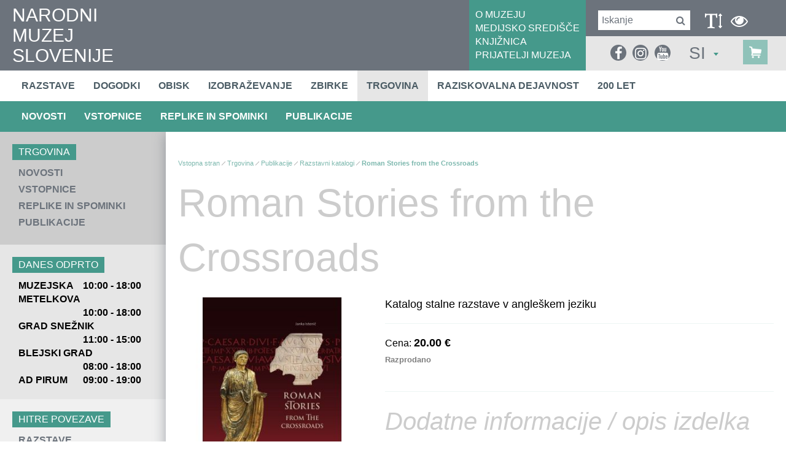

--- FILE ---
content_type: text/html; charset=utf-8
request_url: https://www.nms.si/si/trgovina/izdelek/roman-stories-from-the-crossroads?id=10622
body_size: 22719
content:


<!DOCTYPE html>
<html>
<head>
	<base href="https://www.nms.si:443/si/" />
	<meta content="text/html; charset=utf-8" http-equiv="content-type" /><meta http-equiv="X-UA-Compatible" content="IE=edge,chrome=1" /><meta content="width=device-width, initial-scale=1.0, maximum-scale=1.0" name="viewport" /><meta name="apple-mobile-web-app-capable" content="yes" /><meta name="description" content="Janka Istenič. Roman stories from the crossroads. Narodni muzej Slovenije. Katalog stalne razstave. Arheologija, rimska doba, antika, Emona, Slovenija, emonski meščan, dostojanstvenik. Spletni nakup." /><meta name="keywords" content="sitekit" /><link rel="canonical" href="https://www.nms.si/si/trgovina/izdelek" /><meta property="og:type" content="website" />
<meta property="og:title" content="Roman Stories from the Crossroads" />
<meta property="og:image" content="imagelib/product-details-thumbs/default/Trgovina/publikacije/razstavni-katalogi/roman-stories-katalog.jpg" />
<meta property="og:url" content="https://www.nms.si/si/trgovina/izdelek" />
<link rel="alternate" href="https://www.nms.si:443/si/rss.ashx" type="application/rss+xml" title="Narodni muzej Slovenije" /><link rel="stylesheet" href="/si/styles/stylesClassic.css?ver=20221122092536" type="text/css" />

  
	<script src="https://use.typekit.net/tzq8rrz.js"></script>
	<link rel="stylesheet" href="https://maxcdn.bootstrapcdn.com/font-awesome/4.6.3/css/font-awesome.min.css" />

    <!--[if lt IE 9]>
        <link rel="stylesheet" type="text/css" href="/si/mediaOverlay/jackbox/css/jackbox-ie8.css" />
        <script src="http://html5shim.googlecode.com/svn/trunk/html5.js"></script>

    <![endif]-->
    <!--[if lte IE 7]>
        <link type="text/css" rel="stylesheet" href="/si/styles/main/ie7.css" />
    <![endif]-->

    
	<script type="text/javascript">
		var _jsScriptsBottom = [];
		var onLoadEvents = { isLoaded: false, events: new Array() };
		function PushOnLoadEvent(s) { if (onLoadEvents.isLoaded) eval(s); else onLoadEvents.events.push(s); }
	</script>
	<script src="//ajax.googleapis.com/ajax/libs/jquery/1.10.2/jquery.min.js" type="text/javascript"></script>

	<link rel="shortcut icon" href="/images/ico/favicon.ico" /><link rel="apple-touch-icon" sizes="57x57" href="/images/ico/apple-icon-57x57.png" /><link rel="apple-touch-icon" sizes="72x72" href="/images/ico/apple-icon-72x72.png" /><link rel="apple-touch-icon" sizes="114x114" href="/images/ico/apple-icon-114x114.png" /><link rel="apple-touch-icon" sizes="144x144" href="/images/ico/apple-icon-144x144.png" /><script type="text/javascript" src="js/cache/3cf467e2ca463e22c7428023f6f3ba0b.js"></script><script type="text/javascript">var mediaOverlay='jackbox';</script>



	<script type="text/javascript">
		if (readCookie("textType") == "visuallyImpaired") {
			var holder = $('head').find(".blackWhiteCss");
			if (holder.length <= 0)
				holder = $('head').last();

			holder.before('<link class=\"include_stylesVisuallyImpaired\" rel="stylesheet" type="text/css" href="styles/stylesVisuallyImpaired.css">');
		}
		

		function InitializeMediaOverlay() {
			if (mediaOverlay == "prettyPhoto") {
				$("a[rel^='mediaOverlay']").prettyPhoto();
			} else {
				jQuery(".mediaOverlay").jackBox("init",
					{
						deepLinking: false,              // choose to use the deep-linking feature ("true" will enhance social sharing!) true/false
						showInfoByDefault: false,       // show item info automatically when content loads, true/false
						preloadGraphics: false,          // preload the jackbox graphics for a faster jackbox
						fullscreenScalesContent: true,  // Choose to always scale content up in fullscreen, true/false
						defaultShareImage: "1.jpg",     // the default image to share for non-image items, only relevent to Pinterest

						autoPlayVideo: false,           // video autoplay default, this can also be set per video in the data-attributes, true/false
						flashVideoFirst: false,         // choose which technology has first priority for video, HTML5 or Flash, true/false
						defaultVideoWidth: 960,         // the default video width, can also be set per video in the data-attributes
						defaultVideoHeight: 540,        // the default video width, can also be set per video in the data-attributes

						useThumbs: true,                // choose to use thumbnails, true/false
						useThumbTooltips: true,         // choose to use thumbnail tooltips, true/false
						thumbsStartHidden: false,       // choose to initially hide the thumbnail strip, true/false
						thumbnailWidth: 75,             // the default video width, can also be set per video in the data-attributes
						thumbnailHeight: 50             // the default video height, can also be set per video in the data-attributes
					}
				);
			}
		}

		$(document).ready(function () {
			InitializeMediaOverlay();
			window.setInterval("$.get('misc/preserveSession2.aspx?r=' + Math.random() + '&__cacheNoCheck=true', function (data) { });", 5 * 60 * 1000); // 5 * 60 seconds
		});


		var progressTimer = -1;

		function OnBeginRequest(sender, args) {
			progressTimer = window.setTimeout("$find('ctl00_ModalProgress').show();", 1000);
		}
		function OnEndRequest(sender, args) {
			window.clearTimeout(progressTimer);
			$find('ctl00_ModalProgress').hide();
		}
	</script>
	<script>
    window.dataLayer = window.dataLayer || [];
    function gtag() {
        dataLayer.push(arguments);
    }
    gtag("consent", "default", {
        ad_storage: "denied",
        ad_user_data: "denied", 
        ad_personalization: "denied",
        analytics_storage: "denied",
        functionality_storage: "denied",
        personalization_storage: "denied",
        security_storage: "granted",
        wait_for_update: 2000,
    });
    gtag("set", "ads_data_redaction", true);
    gtag("set", "url_passthrough", true);
</script>

<!-- Start cookieyes banner -->
	<script id="cookieyes" type="text/javascript" src="https://cdn-cookieyes.com/client_data/20dcbdea8690d5d7ff9a4505/script.js"></script>
	<!-- End cookieyes banner -->
<!-- Hidden code in HEAD -->
<meta property="fb:pages" content="1174001709285789" />

<script async type="text/javascript" src="https://www.googletagmanager.com/gtag/js?id=G-5C3WDXRJ7C"></script>
<script type="text/javascript">
  window.dataLayer = window.dataLayer || [];
  function gtag(){dataLayer.push(arguments);}
  gtag('js', new Date());

  gtag('config', 'G-5C3WDXRJ7C');
</script>

<!-- Global site tag (gtag.js) - Google Analytics -->
<script async type="text/javascript" src="https://www.googletagmanager.com/gtag/js?id=UA-2396159-1"></script>
<script type="text/javascript">
  window.dataLayer = window.dataLayer || [];
  function gtag(){dataLayer.push(arguments);}
  gtag('js', new Date());

  gtag('config', 'UA-2396159-1');
</script><title>
	Roman Stories from the Crossroads - Narodni muzej Slovenije
</title></head>
<body id="ctl00_BodyTag" onload="RunOnLoadEvents();">
	<!-- Hidden code at beginning of BODY -->
	<form name="aspnetForm" method="post" action="/si/trgovina/izdelek/roman-stories-from-the-crossroads?id=10622" id="aspnetForm">
<div>
<input type="hidden" name="__EVENTTARGET" id="__EVENTTARGET" value="" />
<input type="hidden" name="__EVENTARGUMENT" id="__EVENTARGUMENT" value="" />
<input type="hidden" name="__VIEWSTATE" id="__VIEWSTATE" value="/wEPaA8FDzhkZTU2YWQzNWQ1NDkxNBgBBR5fX0NvbnRyb2xzUmVxdWlyZVBvc3RCYWNrS2V5X18WAQUiY3RsMDAkRm9vdGVyJGN0bDAzJGN0bDAwJGNvbnNlbnQtMFAldndwNTTp+PpNU4uRw1nBoorH/GR1Zk2u4TYiRNAh" />
</div>

<script type="text/javascript">
//<![CDATA[
var theForm = document.forms['aspnetForm'];
if (!theForm) {
    theForm = document.aspnetForm;
}
function __doPostBack(eventTarget, eventArgument) {
    if (!theForm.onsubmit || (theForm.onsubmit() != false)) {
        theForm.__EVENTTARGET.value = eventTarget;
        theForm.__EVENTARGUMENT.value = eventArgument;
        theForm.submit();
    }
}
//]]>
</script>


<!-- {CombinedPath:start} --><script type="text/javascript" src="js/cache/axd-e41a5295c63f3143d32b52063fc5f316.js"></script><!-- {CombinedPath:end} -->


<script type="text/javascript">
//<![CDATA[
$(document).ready(function () { $('.collapsibleContent h3.ctl00_MainContent_ctl05_ctl01').collapsible({ 	defaultOpen: '', 	speed: 'fast', 	cssClose: 'collapsibleContent-closed', 	cssOpen: 'collapsibleContent-opened' 	});});$(document).ready(function () { $('.collapsibleContent h3.ctl00_MainContent_ctl06_ctl01').collapsible({ 	defaultOpen: '', 	speed: 'fast', 	cssClose: 'collapsibleContent-closed', 	cssOpen: 'collapsibleContent-opened' 	});});$(document).ready(function () { $('.collapsibleContent h3.ctl00_MainContent_ctl07_ctl01').collapsible({ 	defaultOpen: '', 	speed: 'fast', 	cssClose: 'collapsibleContent-closed', 	cssOpen: 'collapsibleContent-opened' 	});});$(document).ready(function () { $('.collapsibleContent h3.ctl00_MainContent_ctl08_ctl01').collapsible({ 	defaultOpen: '', 	speed: 'fast', 	cssClose: 'collapsibleContent-closed', 	cssOpen: 'collapsibleContent-opened' 	});});//]]>
</script>














<div>

	<input type="hidden" name="__VIEWSTATEGENERATOR" id="__VIEWSTATEGENERATOR" value="B9C182A8" />
	<input type="hidden" name="__EVENTVALIDATION" id="__EVENTVALIDATION" value="/wEdAA3zRpFEoRValMn5ZK8isHDfoK3a2TOMxOH6H0uJBvelkcQU9LQUA+OPxO48/NNyZTmtoIb328kGwcMocrXN2xc7y7JRbW/PGr8ajiX75WT/F2CuELXCq8kf1zv56DeHmPt09CTd7NCBzQlNRRF68sBg/hwa2YH3Tr8kDhQlR7lrO3KGT7TOwt3Ln3H0yD5P10LddttoeHcJD8SwtRuCoLJcwMyTiTrEGJURXBtCX9SUHXqaN9XZzigwsKfrWvwXwD8J5rOVOe7IbTXKXZuNaoX5eIMiOVuA/wOFTs9TAfDH2mcUU2aQ5HICQU1zjgzpwzE=" />
</div>
		<script type="text/javascript">
//<![CDATA[
Sys.WebForms.PageRequestManager._initialize('ctl00$ScriptManager1', 'aspnetForm', ['tctl00$SearchBox$UpdatePanel1','','tctl00$SearchBoxMobile$UpdatePanel1','','tctl00$MainContent$ctl05$upPanel','','tctl00$MainContent$ctl06$upPanel','','tctl00$MainContent$ctl07$upPanel','','tctl00$MainContent$ctl08$upPanel','','tctl00$Footer$ctl03$ctl00$UpdatePanel1',''], [], [], 90, 'ctl00');
//]]>
</script>

	
		<script type="text/javascript">
			Sys.WebForms.PageRequestManager.getInstance().add_beginRequest(OnBeginRequest);
			Sys.WebForms.PageRequestManager.getInstance().add_endRequest(OnEndRequest);
		</script>

		<div id="ctl00_panelUpdateProgress" class="updateProgress" style="display:none">
	
			<div id="ctl00_UpdateProg1" style="display:none;">
		
					<img src="/si/images/progress.gif" width="32" height="32" style="vertical-align: middle" alt="" />
					Počakajte trenutek ...
				
	</div>
		
</div>

		
        <header>
			<div class="container-fluid mainHeader">
				<div class="hTable" >
					<div class="hTableCell hTableCellLeft" >
						<div class="logo">
							<a href='/si/'>
								NARODNI<br />MUZEJ<br />SLOVENIJE
								
							</a>
						</div>
					</div>
					<div class="hTableCell hTableCellMiddle" >
						<div id="ctl00_HeaderLinks" class="headerLinks">	<div class="headerLinksInner">
<a href="muzej" target="_self">O MUZEJU</a>
<a href="medijsko-sredisce" target="_self">MEDIJSKO SREDIŠČE</a>
<a href="muzej/knjiznica" target="_self">KNJIŽNICA</a>
<a href="nacrtujte-obisk/cenik/nizja-cena" target="_self">PRIJATELJI MUZEJA</a>
</div>
</div>
					</div>
					<div class="hTableCell hTableCellRight" >
						<div class="hTable" >
							<div class="hTableRow" >
								<div class="hTableCell hTableCellRightTop" >
									<div id="ctl00_SearchBox_UpdatePanel1" class="searchBox menuTarget">
	
    <div class="searchBox-input">
    	<input name="ctl00$SearchBox$Search" type="text" id="ctl00_SearchBox_Search" class="searchBox-input" placeholder="Iskanje" onkeydown="if (event.keyCode == 13) { if (this.value != &quot;&quot;) { __doPostBack(&quot;ctl00$SearchBox$GoSearch&quot;, &quot;&quot;); return false; } else { return false; } }" />
	</div>
    <div class="searchBox-submit">		
        <a id="ctl00_SearchBox_GoSearchIcon" href="javascript:__doPostBack(&#39;ctl00$SearchBox$GoSearchIcon&#39;,&#39;&#39;)">
			<i class="fa fa-search" aria-hidden="true"></i>
        </a>
        <input type="submit" name="ctl00$SearchBox$GoSearch" value="" id="ctl00_SearchBox_GoSearch" style="display:none" />
    </div>

</div>


									<div class="visuallyImpaired" >
										<div data-type="visuallyImpaired" data-current="classic" class="visuallyImpairedText" onclick="setVisuallyImpaired(this);">
											<i class="fa fa-text-height" aria-hidden="true"></i>
										</div>

										<div data-type="blackWhite" data-current="normal" class="blackWhiteText" onclick="setVisuallyImpaired(this);">
											<i class="fa fa-eye" aria-hidden="true"></i>
										</div>

										<div style="display:none;" data-type="classic" class="visuallyImpairedText" onclick="setVisuallyImpaired(this);">
											<i class="fa fa-user" aria-hidden="true"></i>
										</div>

										<div class="primaryMenu-mobileTrigger"><a data-targetmenu="primaryMenu" class="menuTrigger" href="#">menu<i class="fa fa-bars" aria-hidden="true"></i></a></div>

										<script>
											if (readCookie("textType") == "visuallyImpaired")
												$(".visuallyImpairedText").attr("data-current", "visuallyImpaired");
											if (readCookie("colorType") == "blackWhite")
												$(".blackWhiteText").attr("data-current", "blackWhite");

											function setVisuallyImpaired(element) {
												if ($(element).attr("data-type") == "visuallyImpaired")
												{
													if ($(element).attr("data-current") == "classic")
													{
														if ($('head').find(".include_stylesBlackWhite").length > 0)
															$('head').find(".include_stylesBlackWhite").before('<link class="include_stylesVisuallyImpaired" rel="stylesheet" type="text/css" href="styles/stylesVisuallyImpaired.css">');
														else
															$('head').append('<link class="include_stylesVisuallyImpaired" rel="stylesheet" type="text/css" href="styles/stylesVisuallyImpaired.css">');

														createCookie("textType", "visuallyImpaired");
														$(element).attr("data-current", "visuallyImpaired");
													}
													else
													{
														$('head').find(".include_stylesVisuallyImpaired").remove();
														createCookie("textType", "classic");
														$(element).attr("data-current", "classic");
													}
												}
												else if ($(element).attr("data-type") == "blackWhite")
												{
													if ($(element).attr("data-current") == "normal") {
														if ($('head').find(".include_stylesVisuallyImpaired").length > 0)
															$('head').find(".include_stylesVisuallyImpaired").after('<link class="include_stylesBlackWhite" rel="stylesheet" type="text/css" href="styles/blackWhite.css">');
														else 
															$('head').append('<link class="include_stylesBlackWhite" rel="stylesheet" type="text/css" href="styles/blackWhite.css">');

														createCookie("colorType", "blackWhite");
														$(element).attr("data-current", "blackWhite");
													}
													else
													{
														$('head').find(".include_stylesBlackWhite").remove();
														createCookie("colorType", "normal");
														$(element).attr("data-current", "normal");
													}
												}									
											}
										</script>
									</div>
								</div>
							</div>
							<div class="hTableRow mobileBottomRow" >
								<div class="hTableCell hTableCellRightBottom" >
									<div style="display:none;" class="headerRightBottomElement" >
										<i class="fa fa-text-height" aria-hidden="true"></i>
									</div>

									<div class="headerRightBottomElement" >
										<div class="socialmedia">
<ul>
<li><a href="https://www.facebook.com/nms.narodnimuzej" target="_blank"><i class="fa fa-facebook" aria-hidden="true"></i></a>
<li><a href="https://www.instagram.com/narodnimuzejslovenije/" target="_blank"><i class="fa fa-instagram" aria-hidden="true"></i></a>
<li><a href="https://www.youtube.com/user/infonms" target="_blank"><i class="fa fa-youtube" aria-hidden="true"></i></a>
</ul>
</div>


										<div id="ctl00_SearchBoxMobile_UpdatePanel1" class="searchBox menuTarget searchBoxMobile">
	
    <div class="searchBox-input">
    	<input name="ctl00$SearchBoxMobile$Search" type="text" id="ctl00_SearchBoxMobile_Search" class="searchBox-input" placeholder="Iskanje" onkeydown="if (event.keyCode == 13) { if (this.value != &quot;&quot;) { __doPostBack(&quot;ctl00$SearchBoxMobile$GoSearch&quot;, &quot;&quot;); return false; } else { return false; } }" />
	</div>
    <div class="searchBox-submit">		
        <a id="ctl00_SearchBoxMobile_GoSearchIcon" href="javascript:__doPostBack(&#39;ctl00$SearchBoxMobile$GoSearchIcon&#39;,&#39;&#39;)">
			<i class="fa fa-search" aria-hidden="true"></i>
        </a>
        <input type="submit" name="ctl00$SearchBoxMobile$GoSearch" value="" id="ctl00_SearchBoxMobile_GoSearch" style="display:none" />
    </div>

</div>

									</div>

									<div class="headerRightBottomElement dt-siteselector" >
										

<div class="siteSelector" id="SiteSelectorBox_ctl00_SiteSelector">
    <span class="siteSelector-trigger">SI <i class="siteSelector-triggerIcon"></i>
</span>
    <ul class="siteSelector-menu">
        <li><a href="https://www.nms.si/en/">EN</a></li>

    </ul>    
	<script type="text/javascript">
    	$(document).ready(function () {
    		$("#SiteSelectorBox_ctl00_SiteSelector").find('.siteSelector-trigger').click(function (e) {
    			e.preventDefault();

    			var languageTrigger = $("#SiteSelectorBox_ctl00_SiteSelector").find('.siteSelector-trigger');
				var languageMenu = $("#SiteSelectorBox_ctl00_SiteSelector").find('.siteSelector-menu');
    			if ($(this).hasClass('active')) {
    				languageTrigger.removeClass('active');
    				languageMenu.fadeOut(400);
    			} else {
    				if ($(window).width() < 768) {
    					languageTrigger.removeClass('active');
    					languageMenu.fadeOut(400, function () {
    						languageTrigger.addClass('active');
    						languageMenu.fadeIn(400);
    					});
    				} else {
    					languageTrigger.addClass('active');
    					languageMenu.fadeIn(400);
    				}
    			}
    		});
    	});
    </script>
</div>


									</div>

                                    <div class="cartSummary">
					                    <div id="ctl00_DynCartSummary" ></div><script type="text/javascript">$.get('layouts/parts/cartSummary/cartSummary.ashx?display=desktop\u0026__r__=' + Math.random(), function(data) { $('#ctl00_DynCartSummary').html(data); });</script>
                                    </div>
								</div>
							</div>
						</div>
					</div>
				</div>
			</div>
        </header>
		<div class="menuRow" >
			<div class="container-fluid">
				

<nav class="primaryMenu menuTarget">
	<div class="menuPopupHeader">
		<div class="menuPopupClose"><a data-targetmenu="primaryMenu" class="menuTrigger" href="#"><span>zapri</span><i class="fa fa-times" aria-hidden="true"></i></a></div>
		

<div class="siteSelector" id="SiteSelectorBox_ctl00_PrimaryMenu_SiteSelector">
    <span class="siteSelector-trigger">SI <i class="siteSelector-triggerIcon"></i>
</span>
    <ul class="siteSelector-menu">
        <li><a href="https://www.nms.si/en/">EN</a></li>

    </ul>    
	<script type="text/javascript">
    	$(document).ready(function () {
    		$("#SiteSelectorBox_ctl00_PrimaryMenu_SiteSelector").find('.siteSelector-trigger').click(function (e) {
    			e.preventDefault();

    			var languageTrigger = $("#SiteSelectorBox_ctl00_PrimaryMenu_SiteSelector").find('.siteSelector-trigger');
				var languageMenu = $("#SiteSelectorBox_ctl00_PrimaryMenu_SiteSelector").find('.siteSelector-menu');
    			if ($(this).hasClass('active')) {
    				languageTrigger.removeClass('active');
    				languageMenu.fadeOut(400);
    			} else {
    				if ($(window).width() < 768) {
    					languageTrigger.removeClass('active');
    					languageMenu.fadeOut(400, function () {
    						languageTrigger.addClass('active');
    						languageMenu.fadeIn(400);
    					});
    				} else {
    					languageTrigger.addClass('active');
    					languageMenu.fadeIn(400);
    				}
    			}
    		});
    	});
    </script>
</div>


	</div>

    <ul>
        <li ><a target="_top" href="razstave">Razstave</a></li>
<li ><a target="_top" href="dogodki">Dogodki</a></li>
<li ><a target="_top" href="nacrtujte-obisk">Obisk</a></li>
<li ><a target="_top" href="izobrazevanje">Izobraževanje</a></li>
<li ><a target="_top" href="zbirke">Zbirke</a></li>
<li  class="active"><a target="_top" href="trgovina">Trgovina</a></li>
<li ><a target="_top" href="raziskovalna-dejavnost">Raziskovalna dejavnost</a></li>
<li ><a target="_top" href="200-let">200 let</a></li>

        <li class="primaryMenu-userBoxMobile">
		    <div id="ctl00_PrimaryMenu_DynUserSummary" ></div><script type="text/javascript">$.get('layouts/parts/userSummary/userSummary.ashx?display=mobile\u0026__r__=' + Math.random(), function(data) { $('#ctl00_PrimaryMenu_DynUserSummary').html(data); });</script>
        </li>
    </ul>

	<div class="menuPopupTopLinks">
<div><a href="muzej" target="_self">O MUZEJU</a></div>
<div><a href="medijsko-sredisce" target="_self">MEDIJSKO SREDIŠČE</a></div>
<div><a href="muzej/knjiznica" target="_self">KNJIŽNICA</a></div>
<div><a href="nacrtujte-obisk/cenik/nizja-cena" target="_self">PRIJATELJI MUZEJA</a></div>
</div>


    <script>
        var obj, parent;
        $(document).ready(function () {
            $('.primaryMenu-withDropdown').hoverIntent(dropdownShow, dropdownHide);
            primaryMenuHandlerMobile();
//            if ($(window).width() > 768) {

//            } else {
//                
//            }
        });

        $(window).resize(function () {
            $('.primaryMenu-dropdownMenu').removeAttr('style');
            $('.primaryMenu ul > li').removeClass('primaryMenu-dropdownActive');
//            if ($(window).width() > 768) {
//                $('.primaryMenu-withDropdown').hoverIntent(dropdownShow, dropdownHide);
//            } else {
//                //primaryMenuHandlerMobile();
//            }
        });

        function dropdownShow() {
            if ($(window).width() > 768) {
                $(this).find('.primaryMenu-dropdownMenu').show().css({ opacity: 0, visibility: "visible" }).animate({ opacity: 1.0 }, 200);
            }
        }

        function dropdownHide() {
            if ($(window).width() > 768) {
                $(this).find('.primaryMenu-dropdownMenu').animate({ opacity: 0 }, 200, function () { $(this).removeAttr('style'); });
            }
        }

        function primaryMenuHandlerMobile() {
            $('.primaryMenu-trigger').click(function () {
                if ($(window).width() < 767) {
                    obj = $(this),
                    parent = $(this).closest('li');

                    if (parent.hasClass('primaryMenu-dropdownActive')) {
                        parent.removeClass('primaryMenu-dropdownActive');
                        parent.find('.primaryMenu-dropdownMenu').removeAttr('style');
                    } else {
                        $('.primaryMenu-dropdownMenu').removeAttr('style');
                        $('.primaryMenu ul > li').removeClass('primaryMenu-dropdownActive');
                        parent.addClass('primaryMenu-dropdownActive');
                        parent.find('.primaryMenu-dropdownMenu').show();
                    }
                }
            });
        }
    </script>
</nav>
			</div>
		</div>
		

<div class="subMenuRow" >
	<div class="container-fluid">
		<ul>
			<li ><a target="_top" href="trgovina/novo">Novosti</a></li>
<li ><a target="_top" href="trgovina/vstopnice">Vstopnice</a></li>
<li ><a target="_top" href="trgovina/replike">Replike in spominki</a></li>
<li ><a target="_top" href="trgovina/publikacije">Publikacije</a></li>

		</ul>
	</div>
</div>

		
			
		

		<main>
			<div class="leftColumn" tabindex="-1">
				<div class="leftColorShadow"></div>
		
				

<div class="leftColumnFrame" >
	<div class="leftColumnContent" >
<div class="subMenu" >
	<div class="subMenu-title leftColumnTitle" >Trgovina</div>
	<div class="subMenu-list" >
		<div class="subMenu-item " ><a href="trgovina/novo" >Novosti</a></div>
		<div class="subMenu-item " ><a href="trgovina/vstopnice" >Vstopnice</a></div>
		<div class="subMenu-item " ><a href="trgovina/replike" >Replike in spominki</a></div>
		<div class="subMenu-item " ><a href="trgovina/publikacije" >Publikacije</a></div>
	</div>
</div>
<div class="openingHours"></div><div class="quickLinks" >
	<div class="quickLinks-title leftColumnTitle" >HITRE POVEZAVE</div>
	<div class="quickLinks-locations" >
		<div class="quickLinks-link" ><a href="razstave" target="_self" >Razstave</a></div>
		<div class="quickLinks-link" ><a href="zbirke" target="_self" >Zbirke</a></div>
		<div class="quickLinks-link" ><a href="muzej/knjiznica" target="_self" >Knjižnica</a></div>
	</div>
</div>
</div>


	
		<div class="leftColumn-socialMedia tabindex" data-tabindex-num="-1" data-tabindex-elements="a;"  >
			

<div class="socialMedia">
	<div class="socialMedia-texts" >
	<div class="socialMedia-textsTitle leftColumnTitle" >Z družbenih omrežij</div>
</div>

	<div id="socialMosaic"></div>
	<div id="instagramFeedsHolder"></div>
</div>
<!--  MAIN  -->
<script type="text/javascript">

	var monthShortName = ["Jan", "Feb", "Mar", "Apr", "Maj", "Jun", "Jul", "Avg", "Sep", "Okt", "Nov", "Dec"];
	
	var allSocialFeeds = [];
	var facebookDone = false;
	var twitterDone = false;
	var instagramDone = false;
	var mchHeightDone = false; //<-- in master page
	var loadSocialObjectsTimeout = 2000;
	var timeoutLoad = false;

	function processAll() {
        
		if (timeoutLoad && (instagramDone)) { // && youtubeDone
			allSocialFeeds.sortBy(function (o) { return o.date });
			var itemIdx = 0;
			var itemLimit = 10;
			var icon;
			var itemPosition;
			var items = "";
			
			
			for (var i = allSocialFeeds.length - 1; i > 0; i--) {
			    
				if (itemIdx < itemLimit)
				{
					//only posts with images
					if (typeof allSocialFeeds[i].image !== 'undefined')
					{
						if (allSocialFeeds[i].channel == "facebook") icon = "facebook-official";
						if (allSocialFeeds[i].channel == "twitter") icon = "twitter";
						if (allSocialFeeds[i].channel == "instagram") icon = "instagram";

						var link1 = (typeof(allSocialFeeds[i].link) !== 'undefined' ? " <a tabindex=\"-1\" href=\"" + allSocialFeeds[i].link + "\" target=\"_blank\" title=\"" + allSocialFeeds[i].description + "\">" : "")
						var link2 = (typeof(allSocialFeeds[i].link) !== 'undefined' ? " </a>" : "");

						items += "<div class='social-item social-item-" + allSocialFeeds[i].channel + "' >\n";
				
						items += link1;

						if (typeof allSocialFeeds[i].date !== 'undefined')
						{
							items += "		<div class='date'>" + allSocialFeeds[i].date.getHours()+ ":" + (allSocialFeeds[i].date.getMinutes() < 10 ? '0' :'') + allSocialFeeds[i].date.getMinutes() + "&nbsp; " + allSocialFeeds[i].date.getDate() + ". " + (allSocialFeeds[i].date.getMonth() + 1) + ". "+ allSocialFeeds[i].date.getFullYear() + "</div>\n";
						}
						items += "		<div class='image' >\n";
						items += "			<div class='icon'><i class='fa fa-" + allSocialFeeds[i].channel + "'></i></div>\n";
						items += "			<img class='image' src='" + allSocialFeeds[i].image + "'/>\n";
						items += "		</div>\n";
						if (typeof allSocialFeeds[i].title !== 'undefined' && allSocialFeeds[i].title) 
						    items += "	   <div class='title'>" + allSocialFeeds[i].title.substring(0,150) + " ...</div>\n";
						if (typeof allSocialFeeds[i].description !== 'undefined' && allSocialFeeds[i].description !== null && allSocialFeeds[i].description !== "") 
						    items += "	   <p>" + allSocialFeeds[i].description + "</p>\n";

						items += link2;

						items += "</div>\n";
						
						itemIdx++;
					}
				}
			}
			console.log(itemIdx);
			if (itemIdx > 0)
			{
			    $("#socialMosaic").append(items);
			    console.log(items);
			}
		}
	}

</script>
<!--  FACEBOOK  -->
<!--
<script type="text/javascript">
	var fbAuthResponse;
	var fbAppId = '401449660486325';
	window.fbAsyncInit = function () {
		FB.init({
			appId: fbAppId,
			xfbml: true,
			version: 'v2.8'
		});

		FB.getLoginStatus(fbGetLoginStatus);

		loadFBWallPosts();

		function fbGetLoginStatus(response) {
			if (response.status === 'connected') {
				fbAuthResponse = response.authResponse;
				if (typeof (calculatingResults) != "undefined") calculatingResults.Init();
			}
			else {
				if (typeof (calculatingResults) != "undefined") calculatingResults.LoginReq();
			}
		}
	};

	(function(d, s, id){
		 var js, fjs = d.getElementsByTagName(s)[0];
		 if (d.getElementById(id)) {return;}
		 js = d.createElement(s); js.id = id;
		 js.src = "//connect.facebook.net/en_US/sdk.js";
		 fjs.parentNode.insertBefore(js, fjs);
	}(document, 'script', 'facebook-jssdk'));

 var fbFeedId = '869199696425515';
 var fbAccessToken = 'EAAFtHchokrUBALMuwSLu4PDffNLzkzOSswVZCPbqMFNre7PhYAQNJ537VtariUgtnGU6l5aGhRQZBknY8fPXzPFPmjxg7fYZAEhR05dCzNdgg0P2FZCRZCghDHMYPFRwLdN21ZBO1pG69TUnMieUQUS4HpT6CMNufeTjSGzNBD7gZDZD';
 function loadFBWallPosts() {
 	if (fbFeedId && fbFeedId != "" && fbAccessToken && fbAccessToken != "") {

 		FB.api(
		"/" + fbFeedId + "/feed?fields=full_picture,created_time,story,message&limit=10", { 'access_token': fbAccessToken },
			function (response) {
			    //console.log(response);
				if (response && !response.error) {
					$.each(response.data, function (index, val) {
						var socialObj = {
							channel: "facebook",
							date: moment(val.created_time).toDate(),
							title: val.story,
							description: val.message,
							source: JSON.stringify(val),
							image: val.full_picture,  //undefined,
							link: "http://www.facebook.com/" + val.id
						};
						allSocialFeeds.push(socialObj);
					});
				}
				facebookDone = true;
				processAll();
			}
		);
 	}
	else {
 		facebookDone = true;
 		processAll();
 	}
 }
</script>
-->
<!--  INSTAGRAM  -->

<!--  TWITTER  -->
<script type="text/javascript">
	var twitterFeedId = '';
	if (twitterFeedId != "")
	{
		//deprecated: "id": twitterFeedId, -> replaced with profile
		var twConfig = {
			"profile": {"screenName": 'bledcastle'},
			"domId": 'twitterFeedsHolder',
			"maxTweets": 10,
			"enableLinks": true,
			"showUser": true,
			"showTime": true,
			"showInteraction": false,
			"showRetweet": false,
			"showImages": true,
			"customCallback": function (tweets) {
				twitterDone = true;
				processAll();
			}
		};
		
		try
		{
			twitterFetcher.fetch(twConfig);
		}
		catch (err)
		{ 
			twitterDone = true;
			processAll();
		}
	}
	else 
	{
		twitterDone = true;
		processAll();
	}
	
	setTimeout(function () { timeoutLoad = true; processAll(); }, loadSocialObjectsTimeout);
</script>

<!--  ARRAY SORT  -->
<script type="text/javascript">
	(function(){
		if (typeof Object.defineProperty === 'function'){
			try{Object.defineProperty(Array.prototype,'sortBy',{value:sb}); }catch(e){}
		}
		if (!Array.prototype.sortBy) Array.prototype.sortBy = sb;

		function sb(f){
			for (var i=this.length;i;){
				var o = this[--i];
				this[i] = [].concat(f.call(o,o,i),o);
			}
			this.sort(function(a,b){
				for (var i=0,len=a.length;i<len;++i){
					if (a[i]!=b[i]) return a[i]<b[i]?-1:1;
				}
				return 0;
			});
			for (var i=this.length;i;){
				this[--i]=this[i][this[i].length-1];
			}
			return this;
		}
	})();
</script>
		</div>

		<div class="leftColumn-socialLinks">
			<div class="socialmedia">
<ul>
<li><a href="https://www.facebook.com/nms.narodnimuzej" target="_blank"><i class="fa fa-facebook" aria-hidden="true"></i></a>
<li><a href="https://www.instagram.com/narodnimuzejslovenije/" target="_blank"><i class="fa fa-instagram" aria-hidden="true"></i></a>
<li><a href="https://www.youtube.com/user/infonms" target="_blank"><i class="fa fa-youtube" aria-hidden="true"></i></a>
</ul>
</div>


		</div>
	
</div>

<script type="text/javascript">
	$(document).ready(function () {
	    setTimeout(function () {
			openHours.reload();
		    //openHours.check();
			
		}, 500);
	});

	var openHours = {
		oDate: new Date(),
		check: function () {
			var cDate = new Date();
			if (Math.abs(cDate - this.oDate) > 500) {
			    openHours.reload();
			}
			else {
				this.oDate = cDate;
				setTimeout(function () { openHours.check(); }, 250);
			}
		},
		reload: function () {
		    $('.openingHours').load('https://www.nms.si:443/si/layouts/parts/leftColumn/openingHours-2.ashx?r=' + Math.random(), function () {
				//setTimeout(function () { openHours.reload(); }, 59 * 1000);
			});
		}
	}
</script>
			</div>
			<div id="ctl00_LayoutType" class="mainColumn layout1 eqMainHeight">
				<div id="ctl00_CenterColumn" class="column-center" itemscope="itemscope" itemtype="http://schema.org/Product">
					<div class="blockBg blockBg_color-normal" >
						<div class="blockBg-container " >
							<nav class="breadcrumbs">
      <ul>
<li class="breadcrumbs-first"><a href="/si/">Vstopna stran</a></li>
<li ><a href="/si/trgovina-old">Trgovina</a></li>
<li ><a href="/si/trgovina-old/publikacije">Publikacije</a></li>
<li class="breadcrumbs-lastTwo"><a href="/si/trgovina-old/publikacije/katalogi">Razstavni katalogi</a></li>
<li class="breadcrumbs-last breadcrumbs-current breadcrumbs-lastTwo"><a href="trgovina/izdelek/roman-stories-from-the-crossroads?id=10622">Roman Stories from the Crossroads</a></li>
      </ul>
</nav>


							<div itemprop="name" class="contentTitle contentTitle-center"><span class="pageTitle-menuAnchor">Show menu</span><h1>Roman Stories from the Crossroads</h1></div>

							
	<script type="text/javascript">
		var selectedThumb = 0;
		function ChangeActiveThumb(idx)
		{
			$('#ProductThumb' + selectedThumb).removeClass('active');
			$('#ProductImage' + selectedThumb).toggle();

			selectedThumb = idx;
			$('#ProductThumb' + selectedThumb).addClass('active');
			$('#ProductImage' + selectedThumb).toggle();
		}
	</script>
	<div class="product-details">
		<div class="product-details-description">
			<div class="paragraph paragraph-emphasis" itemprop="description">
                Katalog stalne razstave v angleškem jeziku
            </div>
            <div class="product-purchaseWrap">
			<div class="product-purchaseInfo" itemprop="offers" itemscope="itemscope" itemtype="http://schema.org/Offer">
				<meta itemprop="category" content="Trgovina / Publikacije / Razstavni katalogi" />
				<div class="product-price">
                    Cena: <span class="product-price-current" itemprop="price">20.00 €</span><meta itemprop="priceCurrency" content="EUR" />
                </div>
				<div class="product-availability">
                    
                    <strong><link itemprop="availability" href="http://schema.org/OutOfStock" />Razprodano</strong>
                </div>
			</div>
            
			
            </div>
            <div class="contentTitle">
			    <h3>Dodatne informacije / opis izdelka</h3>
            </div>
			<div class="paragraph paragraph-normal">Katalog stalne razstave<div><b><a href="https://www.nms.si/si/razstave/stalne-razstave/379-Rimske-zgodbe-s-sticisca-svetov" target="_blank">Rimske zgodbe s stičišča svetov</a></b><br /><br />Avtorica: Janka Istenič</div><div>Avtorica seznama razstavljenih predmetov: Helena Bras Kernel</div><div><br />Urednici: Polona Bitenc, Janka Istenič</div><div><br />2015, 23,5 x 30 cm, mehka vezava, 207 strani, ISBN 978-961-6169-98-1</div><div><br /></div><div>Jezik: angleški</div></div>
<div class="separator-hr"></div>


<div class="contentTitle">
    <h3 >Vsebina</h3>
</div><div class="paragraph paragraph-normal">Barbara Ravnik<div>PREFACE</div><div><br /></div><div>INTRODUCTION</div><div><br /></div><div><b>ROMAN EXPANSION FROM NORTHERN ITALY TO THE EAST</b></div><div>THE ROMANS ASSUME CONTROL OVER THE RAZDRTO PASS (<i>OCRA</i>)</div><div>SITES OF ROMAN ASSAULT IN 35 BC</div><div>DIVIDE AND CONQUER</div><div><br /></div><div><b>THE AGE OF AUGUSTUS&nbsp;</b>–<b>&nbsp;END OF THE ROMAN CONQUEST</b></div><div>VRHNIKA –&nbsp;TRANS-SHIPMENT POST AT THE BEGINNING OF A NAVIGABLE ROUTE</div><div>THE RIVER LJUBLJANICA –&nbsp;A ROMAN TRADE AND MILITARY ROUTE</div><div>BURIED SHIP</div><div>BOUNDARY STONE BETWEEN THE CITY TERRITORIES OF <i>AQUILEIA</i> AND <i>EMONA</i></div><div><br /></div><div><b>THE FIRST THREE CENTURIES IN THE ROMAN EMPIRE</b></div><div><i>COLONIA IULIA EMONA</i></div><div>&nbsp; &nbsp; IMPERIAL BUILDING INSCRIPTION</div><div>ROMAN GOODS</div><div>&nbsp; &nbsp; PREPARING AND SERVING FOOD</div><div>&nbsp; &nbsp; HOMES</div><div>&nbsp; &nbsp; PERSONAL GROOMING AND ADORNMENTS</div><div>&nbsp; &nbsp; GAMES AND PASTIMES</div><div>TOWNS OF THE DEAD</div><div>&nbsp; &nbsp; THE OUTSTANDING FUNERARY MONUMENT AT THE GATES OF EMONA</div><div>&nbsp; &nbsp; BURIAL IN A STONE CONTAINER</div><div>&nbsp; &nbsp; TOMBSTONES OF THE LESS DEMANDING LOCAL CLIENTS</div><div>&nbsp; &nbsp; GRAVES OF THE ELITE IN THE COUNTRYSIDE</div><div>THE OMNIPRESENT EMPEROR</div><div>&nbsp; &nbsp; IMAGES OF EMPERORS AND MEMBERS OF THEIR FAMILIES</div><div>&nbsp; &nbsp; EQUESTRIAN STATUE FROM TROJANE</div><div>&nbsp; &nbsp; MONEY</div><div>LATIN LANGUAGE, WRITING AND LITERACY</div><div>WORSHIP OF DIVINITIES AND SUPERSTITION</div><div>&nbsp; &nbsp; SANCTUARIES IN ROCK SHELTERS</div><div>MANUFACTURE AND TRADE</div><div>WHERE CIVILISATIONS MEET</div><div><br /></div><div><b>THE BULWARK OF ITALY IN THE LATE ROMAN PERIOD</b></div><div>PORTRAIT OF THE EMPEROR CONSTANTIUS CHLORUS</div><div>HIDDEN TREASURES</div><div>ALPINE BARRIER WALLS</div><div>&nbsp; &nbsp; AD PIRUM (HRUŠICA) –&nbsp;FORT ON A PASS</div><div>TRACES OF THE ARMY EVERYWHERE</div><div>NEW RELIGION</div><div><br /></div><div>SELECT BIBLIOGRAPHY</div><div>PHOTOGRAPHS OF THE EXHIBITION</div><div><br /></div><div>Helena Bras Kernel</div><div>LIST OF EXHIBITS</div><div>BIBLIOGRAPHY FOR THE LIST OF EXHIBITS</div><div><br /></div></div>

            <div class="infoForm-container">
			    
            </div>
            
		</div>
		<div class="product-details-image">
            <div class="product-image-main">
                <a id="ProductImage0" class="mediaOverlay" rel="mediaOverlay[images]" data-group="images" href="imagelib/magnify/default/Trgovina/publikacije/razstavni-katalogi/roman-stories-katalog.jpg" style="display: block" ><img src="imagelib/product-details-main/default/Trgovina/publikacije/razstavni-katalogi/roman-stories-katalog.jpg" itemprop="image" /></a>
            </div>
            <div class="product-thumbnails">
                
            </div>
		</div>
	</div>
    <div class="related-products">
	    <h2>Sorodni izdelki:</h2><div class="productListing productListing-4">
	<div class="productListing-item">
<div id="ctl00_MainContent_ctl05_upPanel">
	
        <div class="productBox">
            <div class="productBox-inner">
		        		    <div class="productBox-image"><div class="imageBox"><div class="imageBox-image"><a href="trgovina/izdelek/medieval-stories-from-the-crossroads?id=10618"><img src="imagelib/14//default/Trgovina/publikacije/razstavni-katalogi/srednjeveske-ang-katalog.jpg" alt="" title="Medieval Stories from the Crossroads" /></a></div></div></div>

		                   <div class="product-contetn">
		    <h3>Medieval Stories from the Crossroads</h3>
		    <div class="productBox-price">
		        <p>
<b>Cena:</b> 20.00 €		        </p>
<div class="product-availability"><strong><link itemprop="availability" href="http://schema.org/InStock" />Na zalogi</span>		    </strong></div>
<a id="ctl00_MainContent_ctl05_AddToCart-10618" href="javascript:__doPostBack(&#39;ctl00$MainContent$ctl05$AddToCart-10618&#39;,&#39;&#39;)"><div><span class="linkButton linkButton-normal">V košarico</span></div></a>		    </div>
		    </div>

                
		        
		    </div>
		</div>

	
</div>



<div class="collapsibleContent">
	<h3 class="ctl00_MainContent_ctl05_ctl01" id="ctl00_MainContent_ctl05_ctl01_0"><span></span>Preberi več</h3>
<div class="collapsibleContent-content" style="display: none">
<div class="paragraph paragraph-normal">Katalog stalne razstave<div><b><a href="https://www.nms.si/si/razstave/stalne-razstave/380-Srednjeveske-zgodbe-s-sticisca-svetov" target="_blank">Srednjeveške zgodbe s stičišča svetov</a></b><br /><br /></div><div>Avtorja: Timotej Knific, Tomaž Nabergoj</div><div>Avtorica seznama razstavljenih predmetov: Polona Bitenc<br /><br />Uredniki: Polona Bitenc, Timotej Knific, Tomaž Nabergoj<br /><br />2016, 23,5 x 30 cm, mehka vezava, 239 str., ISBN 978-961-6981-04-0</div><div><br /></div><div>Jezik: angleški</div></div>
<div class="separator-hr"></div>


<div class="contentTitle">
    <h3 >Vsebina</h3>
</div><div class="paragraph paragraph-normal">INTRODUCTION<div><br /></div><div><b>THE ROMAN WORLD WAS CRUMBLING. MIGRATIONS OF PEOPLES IN THE 4<sup>TH</sup> AND 5<sup>TH</sup> CENTURIES</b></div><div>TURBULENT TIMES</div><div>THE ROMANS COEXIST WITH THE NEWCOMERS</div><div>THE CONSOLIDATION OF CHRISTIANITY</div><div>EVERYDAY LIFE 1500 YEARS AGO</div><div>A CISTERN</div><div><br /></div><div><b>IN THE KINGDOM OF THE BARBARIANS. WAVES OF CONQUERORS</b></div><div>THE GLORY DAYS OF THE TOWN OF <i>CARNIUM</i></div><div>THE PRESTIGE AND ATTRACTION OF THE GERMANIC WORLD</div><div><br /></div><div><b>THE NEW HOMELAND OF THE SLAVS. SETTLEMENT WHERE THE ALPS MEET THE ADRIATIC</b></div><div>SLAVIC MIGRATORY SETTLEMENTS</div><div>A BREAK AND A TRANSITION</div><div>DEER HUNTERS</div><div><br /></div><div><b>TOWARDS A NEW ORDER. CARNIOLA AND CARANTANIA IN THE FRANKISH STATE</b></div><div>FARMER'S TREASURE</div><div>THE RULING CLASS</div><div>EUROPEAN CONNECTIONS</div><div><br /></div><div><b>PEOPLE, STRUCTURES AND PERCEPTIONS IN THE MIDDLE AGES. SHAPING THE CULTURAL LANDSCAPE</b></div><div>THE THREE ORDERS</div><div>THE SWORD –&nbsp;SYMBOL OF POWER AND FAITH</div><div><br /></div><div><b>IN THE NAME OF THE LORD. LANDOWNERS AND GUARDIANS OF THE SOUL</b></div><div>BEHIND CASTLE WALLS</div><div>KNIGHTS –&nbsp;MEDIEVAL MEN IN ARMOUR</div><div>BEING A SOLDIER BECOMES A PROFESSION</div><div><b><br /></b></div><div><b>FIELDS AND VILLAGES. NEW PEOPLE, PLACES AND PRODUCTION METHODS</b></div><div>THOSE WHO WORK</div><div>EARLY TOWNS AND BOROUGHS</div><div>THE BOROUGH OF GUTENWERD: FORGOTTEN FOR ALMOST HALF A MILLENNIUM</div><div>ROADS AND TRAVELLERS</div><div>THE WARMTH AND SAFETY OF HOME</div><div>PASTIMES AND ENTERTAINMENT</div><div>THE POWER OF SIGNS AND IMAGES</div><div>THE LANGUAGE OF ARTEFACTS</div><div><br /></div><div>SELECT BIBLIOGRAPHY</div><div>PHOTOS FROM THE EXHIBITION</div><div><br /></div><div>Polona Bitenc</div><div><b>LIST OF EXHIBITS</b></div><div>BIBLIOGRAPHY FOR THE LIST OF EXHIBITS</div></div>
</div>
</div>




	</div>
<div class="separator-hr"></div>	<div class="productListing-item">
<div id="ctl00_MainContent_ctl06_upPanel">
	
        <div class="productBox">
            <div class="productBox-inner">
		        		    <div class="productBox-image"><div class="imageBox"><div class="imageBox-image"><a href="trgovina/izdelek/iron-age-stories-from-the-crossroads?id=10620"><img src="imagelib/14//default/Trgovina/publikacije/razstavni-katalogi/zeleznodobne-ang-katalog.jpg" alt="" title="Iron Age Stories from the Crossroads" /></a></div></div></div>

		                   <div class="product-contetn">
		    <h3>Iron Age Stories from the Crossroads</h3>
		    <div class="productBox-price">
		        <p>
<b>Cena:</b> 20.00 €		        </p>
<div class="product-availability"><strong><link itemprop="availability" href="http://schema.org/InStock" />Na zalogi</span>		    </strong></div>
<a id="ctl00_MainContent_ctl06_AddToCart-10620" href="javascript:__doPostBack(&#39;ctl00$MainContent$ctl06$AddToCart-10620&#39;,&#39;&#39;)"><div><span class="linkButton linkButton-normal">V košarico</span></div></a>		    </div>
		    </div>

                
		        
		    </div>
		</div>

	
</div>



<div class="collapsibleContent">
	<h3 class="ctl00_MainContent_ctl06_ctl01" id="ctl00_MainContent_ctl06_ctl01_0"><span></span>Preberi več</h3>
<div class="collapsibleContent-content" style="display: none">
<div class="paragraph paragraph-normal">Katalog stalne razstave<div><b><a href="https://www.nms.si/si/razstave/stalne-razstave/589-Zeleznodobne-zgodbe-s-sticisca-svetov" target="_blank">Železnodobne zgodbe s stičišča svetov</a></b></div><div><b><br /></b>Avtorja: Boštjan Laharnar, Peter Turk</div><div>Avtorica seznama razstavljenih predmetov: Vesna Svetličič</div><div>Avtor poglavja Keltski denar: Peter Kos</div><div><br />Uredniki: Polona Bitenc, Boštjan Laharnar, Peter Turk</div><div><br />2018, 23,5 x 30 cm, mehka vezava, 223 strani, ISBN&nbsp;978-961-6981-33-0</div><div><br /></div><div>Jezik: angleški</div></div>
<div class="separator-hr"></div>


<div class="contentTitle">
    <h3 >Vsebina</h3>
</div><div class="paragraph paragraph-normal">INTRODUCTION<div><br /></div><div>LIGHT FROM THE EAST. Europe and the Mediterranean in the opening Centuries of the last Millennium BC</div><div>BETWEEN THE MEDITERRANEAN AND CENTRAL EUROPE. Slovenia in the opening Centuries of the last Millennium BC</div><div>IRON AGE LANDSCAPE</div><div>THE POWER OF IRON</div><div>THE METROPOLIS OF THE GORENJSKA REGION</div><div>LORD OF THE KOLPA VALLEY</div><div>THE RISE OF ŠMARJETA</div><div>THE CITY AT VIR</div><div>ARMOURED DIGNITARY</div><div>GIFTS FROM FARAWAY LANDS</div><div>COVERED IN GOLD</div><div>CLASH OF THE SUPERPOWERS</div><div>TUMULI, LINKS BETWEEN THE DEAD AND THE LIVING</div><div>IMAGES OF PEOPLE AND NATURE</div><div>CONSORTS OF RULERS, MISTRESSES OF THE HOUSEHOLD, PRIESTESSES AND HEALERS</div><div>THE WARRIOR FROM VAČE</div><div>SPEAR-BEARERS, AXE-BEARERS AND THEIR COMMANDING OFFICERS</div><div>COINS BEFORE COINAGE</div><div>IRON AGE PEOPLE AS SEEN BY THEMSELVES</div><div>IMAGES OF RULERS</div><div>IMAGES OF LIFE AND MYTH</div><div>HUNTED DEER</div><div>CENTRE ON THE EMERALD RIVER</div><div>CONTACTS WITH DISTANT PLACES: TRADING, EXCHANGING AND OFFERING GIFTS</div><div>MEN WITH HELMETS AND WEAPONS OF PRESTIGE</div><div>WRITING IN PREHISTORY</div><div>FROM THE HEARTLAND OF THE CONTINENT. Europe and the Mediterranean in the final Centuries BC</div><div>THE CELTS IN SLOVENIA. Slovenia and its immediate Area in the final Centuries BC</div><div><br /></div><div>Peter Kos</div><div>CELTIC COINS</div><div><br /></div><div>MYSTERIOUS FIGURES, DRAGONS AND GRIM FACES</div><div>A LADY'S ATTIRE</div><div>THE IRON AGE ALONG THE RIVER KOLPA</div><div>CULT PLACES</div><div>DEATH OF A WARRIOR</div><div>CELTIC STYLE WARRIORS</div><div><br /></div><div>SELECT BIBLIOGRAPHY</div><div>PHOTOGRAPHS FROM THE EXHIBITION</div><div><br /></div><div>Vesna Svetličič</div><div>LIST OF EXHIBITS</div><div>BIBLIOGRAPHY FOR THE LIST OF EXHIBITS</div></div>
</div>
</div>




	</div>
<div class="separator-hr"></div>	<div class="productListing-item">
<div id="ctl00_MainContent_ctl07_upPanel">
	
        <div class="productBox">
            <div class="productBox-inner">
		        		    <div class="productBox-image"><div class="imageBox"><div class="imageBox-image"><a href="trgovina/izdelek/the-earliest-stories-from-the-crossroads?id=10615"><img src="imagelib/14//default/Trgovina/publikacije/razstavni-katalogi/najstarejse-katalog-ang.jpg" alt="" title="The Earliest Stories from the Crossroads" /></a></div></div></div>

		                   <div class="product-contetn">
		    <h3>The Earliest Stories from the Crossroads</h3>
		    <div class="productBox-price">
		        <p>
<b>Cena:</b> 20.00 €		        </p>
<div class="product-availability"><strong><link itemprop="availability" href="http://schema.org/InStock" />Na zalogi</span>		    </strong></div>
<a id="ctl00_MainContent_ctl07_AddToCart-10615" href="javascript:__doPostBack(&#39;ctl00$MainContent$ctl07$AddToCart-10615&#39;,&#39;&#39;)"><div><span class="linkButton linkButton-normal">V košarico</span></div></a>		    </div>
		    </div>

                
		        
		    </div>
		</div>

	
</div>



<div class="collapsibleContent">
	<h3 class="ctl00_MainContent_ctl07_ctl01" id="ctl00_MainContent_ctl07_ctl01_0"><span></span>Preberi več</h3>
<div class="collapsibleContent-content" style="display: none">
<div class="paragraph paragraph-normal">Katalog stalne razstave<div><b><a href="https://www.nms.si/si/razstave/stalne/768-Najstarejse-zgodbe-s-sticisca-svetov" target="_blank">Najstarejše zgodbe s stičišča svetov</a></b><br /><br /></div><div>Avtorja: Peter Turk, Matija Turk<br />Avtorja seznama razstavljenih predmetov: Matija Turk, Vesna Svetličič<br /><br /></div><div>Uredniki: Polona Bitenc, Peter Turk, Matija Turk<br /><br />2021, 23,5 x 30 cm, mehka vezava, 254 strani, 269 slik, ISBN:&nbsp;978-961-6981-46-0<br /><br /></div><div>Jezik: angleški</div></div>
<div class="separator-hr"></div>


<div class="contentTitle">
    <h3 >Vsebina</h3>
</div><div class="paragraph paragraph-normal">PREFACE<div><br /></div><div>- THE PALAEOLITHIC AND THE DAWN OF HUMANITY</div><div>- THE PLEISTOCENE, THE ICE AGE AND THE TIME OF PALAEOLITHIC CULTURES</div><div>- ENVIRONMENT AND LIFE IN THE ICE AGE</div><div>- THE PALAEOLITHIC IN SLOVENIA</div><div>- STONE, BONE AND WOOD IN THE PALAEOLITHIC</div><div>- BETALOV SPODMOL AND THE EARLIEST TRACES OF THE NEANDERTHALS IN SLOVENIA</div><div>- DIVJE BABE I, A WINDOW INTO THE WORLD OF THE ICE AGE</div><div>- NEANDERTHALS FROM DIVJE BABE I</div><div>- THE SPIRITUAL WORLD OF THE NEANDERTHALS</div><div>- THE BEGINNINGS OF MUSIC</div><div>- STUDYING THE NEANDERTHAL MUSICAL INSTRUMENT</div><div>- THE FIRST ANATOMICALLY MODERN HUMANS</div><div>- THE ALPINE CAVE SITE OF POTOČKA ZIJALKA</div><div>- PEAK OF THE PALAEOLITHIC COMMUNITIES</div><div>- THE MESOLITHIC – THE LAST HUNTER-GATHERERS</div><div>- THE MESOLITHIC IN THE LJUBLJANSKO BARJE</div><div>- THE NEOLITHIC REVOLUTION FROM THE NEAR EAST TO CENTRAL EUROPE</div><div>- THE NEOLITHIC BETWEEN THE ADRIATIC AND PANNONIA</div><div>- FARMERS AND ANIMAL BREEDERS ALONG THE SAVA AND ITS TRIBUTARIES</div><div>- HILLFORTS IN THE NEOLITHIC AND THE COPPER AGE</div><div>- BURIALS AND PROVISIONS FOR THE AFTERLIFE IN THE NEOLITHIC AND THE COPPER AGE</div><div>- THE PILE-DWELLERS</div><div>- FIGURAL DEPICTIONS OF THE PILE-DWELLERS</div><div>- THE POTTERY OF THE PILE-DWELLERS</div><div>- THE EVERYDAY LIFE OF THE PILE-DWELLERS</div><div>- COPPER PROSPECTORS, METALLURGISTS AND THEIR PRODUCTS</div><div>- COPPER AGE WARRIORS?</div><div>- NEW WEAPONS OF STRONG BRONZE</div><div>- FROM VILLAGES TO URBAN BEGINNINGS</div><div>- THE DAGGERS AND SWORDS OF SOVEREIGNS</div><div>- TUMULI, MEMORIALS TO THE ANCESTORS</div><div>- WARRIORS AND THEIR WEAPONS</div><div>- GOLD AND ITS WEARERS</div><div>- HOARDS FOR DIVINITIES, HOARDS FOR HUMANS</div><div>- MYSTERIOUS ABYSS</div><div>- URN BURIALS AND PROVISION FOR THE AFTERLIFE</div><div><br /></div><div>SELECT BIBLIOGRAPHY</div><div>PHOTOGRAPHS FROM THE EXHIBITION</div><div><br /></div><div>Matija Turk, Vesna Svetličič</div><div>LIST OF EXHIBITS</div><div>BIBLIOGRAPHY FOR THE LIST OF EXHIBITS</div></div>
</div>
</div>




	</div>
<div class="separator-hr"></div>	<div class="productListing-item">
<div id="ctl00_MainContent_ctl08_upPanel">
	
        <div class="productBox">
            <div class="productBox-inner">
		        		    <div class="productBox-image"><div class="imageBox"><div class="imageBox-image"><a href="trgovina/izdelek/steps-into-the-past?id=10637"><img src="imagelib/14//default/Trgovina/publikacije/razstavni-katalogi/steps-into-the-past-1.jpg" alt="" title="Steps into the Past" /></a></div></div></div>

		                   <div class="product-contetn">
		    <h3>Steps into the Past</h3>
		    <div class="productBox-price">
		        <p>
<b>Cena:</b> 14.50 €		        </p>
<div class="product-availability"><strong><link itemprop="availability" href="http://schema.org/OutOfStock" />Razprodano</span>		    </strong></div>
		    </div>
		    </div>

                
		        
		    </div>
		</div>

	
</div>



<div class="collapsibleContent">
	<h3 class="ctl00_MainContent_ctl08_ctl01" id="ctl00_MainContent_ctl08_ctl01_0"><span></span>Preberi več</h3>
<div class="collapsibleContent-content" style="display: none">
<div class="paragraph paragraph-normal"><div>Katalog pretekle stalne razstave&nbsp;</div><div><b>Arheološki zakladi Narodnega muzeja Slovenije</b></div><div><br /></div><div>Urednik: Tomaž Nabergoj</div><div><div><br /></div><div>2006, 21 x 30 cm, mehka vezava, 136 strani, ISBN 961-6169-48-3 in ISBN 978-961-6169-48-6</div><div><br /></div><div>Jezik: angleški</div></div></div>
<div class="separator-hr"></div>


<div class="contentTitle">
    <h3 >Vsebina</h3>
</div><div class="paragraph paragraph-normal">Tomaž Nabergoj<div>PREFACE</div><div><br /></div><div>Tomaž Nabergoj</div><div>TREASURES FROM THE ARCHAEOLOGICAL COLLECTIONS OF THE NATIONAL MUSEUM OF SLOVENIA</div><div><br /></div><div>Peter Turk</div><div>THE EARLY AND MIDDLE STONE AGES</div><div><br /></div><div>Peter Turk</div><div>THE LATE STONE AND COPPER AGES</div><div><br /></div><div>Neva Trampuž Orel</div><div>THE BRONZE AGE</div><div><br /></div><div>Neva Trampuž Orel</div><div>THE EARLY IRON AGE</div><div><br /></div><div>Peter Turk</div><div>THE LATE IRON AGE</div><div><br /></div><div>Janka Istenič</div><div>THE ROMAN PERIOD</div><div><br /></div><div>Timotej Knific</div><div>LATE ANTIQUITY</div><div><br /></div><div>Timotej Knific</div><div>THE EARLY MEDIEVAL PERIOD</div><div><br /></div><div>Tomaž Nabergoj</div><div>THE HIGH AND LATE MIDDLE AGES AND THE MODERN PERIOD</div><div><br /></div><div>Janka Istenič, Timotej Knific, Tomaž Nabergoj, Neva Trampuž Orel, Peter Turk</div><div>AN ARCHAEOLOGICAL SITE: THE LJUBLJANICA RIVER, A TREASURY OF HISTORY</div><div><br /></div><div><b>CATALOGUE</b></div><div>THE NEANDERTHAL FLUTE</div><div>THE NEOLITHIC REVOLUTION</div><div>PILE-DWELLERS</div><div>DUG-OUT CANOES FROM THE LJUBLJANA MARSHES</div><div>A WEALTH OF BRONZE</div><div>THE COPPER TRADE</div><div>THE LORDS OF IRON</div><div>NAMELESS LEADERS</div><div>PRESTIGIOUS GIFTS</div><div>THE ROLES OF WOMEN</div><div>FEMALE JEWELLERY</div><div>THE VAČE SITULA</div><div>THE FIRST COINAGE</div><div>CELTIC WARRIORS</div><div>THE ARMY THAT CONQUERED THE WORLD</div><div>EMONA – THE ROMAN CITY</div><div>PORTRAITS OF DISTINGUISHED PEOPLE</div><div>GODS AND CULTS</div><div>TO THE SPIRITS OF THE DEAD</div><div>A TURBULENT AGE</div><div>CHRISTIANA TEMPORA</div><div>GERMANIC ORNAMENTATION</div><div>NEW GROOVES</div><div>TRACES OF THE CARNIOLANS</div><div>AND STILL THE CASTLE STANDS</div><div>KNIGHTS AND OTHERS IN ARMS</div><div>LOST, FORGOTTEN, HIDDEN</div><div>THE LJUBLJANICA RIVER – THE PREHISTORIC PERIOD</div><div>THE LJUBLJANICA RIVER – THE ROMAN PERIOD</div><div>THE LJUBLJANICA RIVER – THE EARLY MEDIEVAL PERIOD</div><div>THE LJUBLJANICA RIVER – THE HIGH AND LATE MIDDLE AGES AND THE MODERN PERIOD</div><div><br /></div><div>ABBREVIATIONS</div><div><br /></div><div>LITERATURE</div></div>
</div>
</div>




	</div>
</div>
    </div>

						</div>
					</div>
					

<div class="leftColumnFrame leftColumnFrameMobile" >
	<div class="leftColumnContent" >
<div class="subMenu" >
	<div class="subMenu-title leftColumnTitle" >Trgovina</div>
	<div class="subMenu-list" >
		<div class="subMenu-item " ><a href="trgovina/novo" >Novosti</a></div>
		<div class="subMenu-item " ><a href="trgovina/vstopnice" >Vstopnice</a></div>
		<div class="subMenu-item " ><a href="trgovina/replike" >Replike in spominki</a></div>
		<div class="subMenu-item " ><a href="trgovina/publikacije" >Publikacije</a></div>
	</div>
</div>
<div class="openingHours"></div><div class="quickLinks" >
	<div class="quickLinks-title leftColumnTitle" >HITRE POVEZAVE</div>
	<div class="quickLinks-locations" >
		<div class="quickLinks-link" ><a href="razstave" target="_self" >Razstave</a></div>
		<div class="quickLinks-link" ><a href="zbirke" target="_self" >Zbirke</a></div>
		<div class="quickLinks-link" ><a href="muzej/knjiznica" target="_self" >Knjižnica</a></div>
	</div>
</div>
</div>


	
</div>

<script type="text/javascript">
	$(document).ready(function () {
	    setTimeout(function () {
			openHours.reload();
		    //openHours.check();
			
		}, 500);
	});

	var openHours = {
		oDate: new Date(),
		check: function () {
			var cDate = new Date();
			if (Math.abs(cDate - this.oDate) > 500) {
			    openHours.reload();
			}
			else {
				this.oDate = cDate;
				setTimeout(function () { openHours.check(); }, 250);
			}
		},
		reload: function () {
		    $('.openingHours').load('https://www.nms.si:443/si/layouts/parts/leftColumn/openingHours-2.ashx?r=' + Math.random(), function () {
				//setTimeout(function () { openHours.reload(); }, 59 * 1000);
			});
		}
	}
</script>
				</div>
			</div>
        </main>	
		
		

	<div class="footerParts">
		<div class="footerNlBox"> <div class="footerNlBox-overlay"></div>	<div class="container-fluid">		<div class="row-fluid">
			<div class="span6">&nbsp;</div>
			<div class="span6">


<div class="newsletterBox">
	<h2>
		</h2>
	<p>
		<p>&nbsp;</p>
	</p>
	<fieldset>
		<div class="input-group">
			<div class="input-combined appended">
				

<a name="gdprnlb"></a>
<div class="gdpr_newsletterBox">
	<h3>Prijavite se na e-novice</h3>
		
	<fieldset>
		<div class="input-group">
			<div class="input-combined appended">
				<div id="ctl00_Footer_ctl03_ctl00_UpdatePanel1">
	
						<input name="ctl00$Footer$ctl03$ctl00$Email" type="text" id="ctl00_Footer_ctl03_ctl00_Email" placeholder="Vpišite svoj e-naslov" />
                        <div class="compliance_container">	<div class="switch-item first"><label id="check-0" class="switch"><span class="switch-input"><input id="ctl00_Footer_ctl03_ctl00_consent-0" type="checkbox" name="ctl00$Footer$ctl03$ctl00$consent-0" /><label for="ctl00_Footer_ctl03_ctl00_consent-0">Prijava na e-novice</label></span>		<span class="switch-middle"></span>		<span class="switch-label" data-on="DA" data-off="NE"></span>		<span class="switch-handle"></span> 	</label></div>	<div class="switch-item">		<div class="paragraph paragraph-normal text"><div>Želim, da me Narodni muzej Slovenije po elektronski pošti obvešča o prireditvah in drugi ponudbi muzeja.</div><div><br /></div><div>Več o obdelavi osebnih podatkov in svojih pravicah najdete <a href="http://nms.si/si/muzej/varstvo-osebnih-podatkov">tukaj</a>.</div></div>	</div></div>
						<a id="ctl00_Footer_ctl03_ctl00_Signup" class="button button-1" href="javascript:__doPostBack(&#39;ctl00$Footer$ctl03$ctl00$Signup&#39;,&#39;&#39;)">Prijavi</a>
						
						
						<div id="UrlPH"></div>
						
					
</div>
			</div>
		</div>
	</fieldset>
</div>
			</div>
		</div>
	</fieldset>
</div>
			</div>
		</div>
	</div>
</div>

	</div>


<footer>
       <div class="footerLevel1">
	<div class="container-fluid-middle">
		<div class="row-fluid">
<div class="span1">
<h5><a href="razstave" target="_self">RAZSTAVE</a></h5>
<div class="footerLevel1-link"><a href="razstave/stalne" target="_self">Stalne razstave</a></div><div class="footerLevel1-link"><a href="razstave/obcasne" target="_self">Občasne razstave</a></div><div class="footerLevel1-link"><a href="razstave/druge-lokacije" target="_self">Gostovanja</a></div><div class="footerLevel1-link"><a href="razstave/vitrina-meseca" target="_self">Vitrina meseca</a></div><div class="footerLevel1-link"><a href="razstave/e-razstave" target="_self">E-razstave</a></div><div class="footerLevel1-link"><a href="razstave/virtualne-razstave" target="_self">Virtualni sprehodi</a></div><div class="footerLevel1-link"><a href="razstave/napovednik" target="_self">Napovednik</a></div><div class="footerLevel1-link"><a href="razstave/arhiv-razstav" target="_self">Arhiv razstav</a></div></div>
<div class="span1">
<h5><a href="dogodki" target="_self">DOGODKI</a></h5>
<div class="footerLevel1-link"><a href="dogodki/prireditve" target="_self">Prireditve</a></div><div class="footerLevel1-link"><a href="dogodki/predavanja" target="_self">Predavanja</a></div><div class="footerLevel1-link"><a href="dogodki/delavnice" target="_self">Delavnice</a></div><div class="footerLevel1-link"><a href="dogodki/vodeni-ogledi" target="_self">Vodeni ogledi</a></div><div class="footerLevel1-link"><a href="dogodki/drugo" target="_self">Drugo</a></div><div class="footerLevel1-link"><a href="dogodki/arhiv" target="_self">Arhiv dogodkov</a></div></div>
<div class="span1">
<h5><a href="nacrtujte-obisk" target="_self">OBISK</a></h5>
<div class="footerLevel1-link"><a href="nacrtujte-obisk/kje-smo" target="_self">Kje smo?</a></div><div class="footerLevel1-link"><a href="nacrtujte-obisk/delovni-cas" target="_self">Delovni čas</a></div><div class="footerLevel1-link"><a href="nacrtujte-obisk/cenik" target="_self">Cenik</a></div><div class="footerLevel1-link"><a href="nacrtujte-obisk/posebne-potrebe" target="_self">Obiskovalci s posebnimi potrebami</a></div></div>
<div class="span1">
<h5><a href="izobrazevanje" target="_self">IZOBRAŽEVANJE</a></h5>
<div class="footerLevel1-link"><a href="izobrazevanje/pedagoski-program" target="_self">Šolske skupine in vrtci</a></div><div class="footerLevel1-link"><a href="izobrazevanje/ucitelji" target="_self">Za učitelje in profesorje</a></div><div class="footerLevel1-link"><a href="izobrazevanje/otroci-in-druzine" target="_self">Doživetja</a></div><div class="footerLevel1-link"><a href="izobrazevanje/odrasli" target="_self">Odrasli</a></div><div class="footerLevel1-link"><a href="izobrazevanje/otroci-druzine" target="_self">Otroci in družine</a></div><div class="footerLevel1-link"><a href="izobrazevanje/turisti" target="_self">Turisti</a></div><div class="footerLevel1-link"><a href="izobrazevanje/posebne-potrebe" target="_self">Obiskovalci s posebnimi potrebami</a></div></div>
<div class="span1">
<h5><a href="zbirke" target="_self">ZBIRKE</a></h5>
<div class="footerLevel1-link"><a href="zbirke/digitalne-zbirke" target="_self">Digitalne zbirke</a></div><div class="footerLevel1-link"><a href="zbirke/znameniti-predmeti" target="_self">Znameniti predmeti</a></div></div>
<div class="span1">
<h5><a href="trgovina" target="_self">TRGOVINA</a></h5>
<div class="footerLevel1-link"><a href="trgovina/novo" target="_self">Novosti</a></div><div class="footerLevel1-link"><a href="trgovina/replike" target="_self">Replike in spominki</a></div><div class="footerLevel1-link"><a href="trgovina/publikacije" target="_self">Publikacije</a></div><div class="footerLevel1-link"><a href="trgovina/replike/reprodukcije" target="_self">Grafike, reprodukcije, plakati</a></div><div class="footerLevel1-link"><a href="trgovina/replike/zgoscenke" target="_self">Zgoščenke</a></div><div class="footerLevel1-link"><a href="trgovina/vstopnice" target="_self">Vstopnice</a></div><div class="footerLevel1-link"><a href="1366" target="_self"></a></div></div>
<div class="span1">
<h5><a href="200-let" target="_self">200 LET</a></h5>
<div class="footerLevel1-link"><a href="200-let/razstave" target="_self">Razstave ob 200-letnici</a></div><div class="footerLevel1-link"><a href="200-let/200-predmetov" target="_self">200 let, 200 predmetov</a></div><div class="footerLevel1-link"><a href="200-let/prireditve" target="_self">Prireditve ob 200-letnici</a></div></div>
		</div>
	</div>
</div>


		<div class="footerLevel2">
	<div class="container-fluid-small">
		<div class="row-fluid">
<div class="span4">
<h5></h5>
<div class="imageBox imagefull "><div class="imageBox-image"><img src="imagelib/full/default/NMS%20znak%20crni-01.png" alt="" title="" /></div></div>
		</div>
<div class="span4">
<h5></h5>
<div class="paragraph paragraph-normal">Narodni muzej Slovenije 
<div>Prešernova cesta 20</div><div>SI-1000 Ljubljana</div></div>
		</div>
<div class="span4">
<h5></h5>
<div class="paragraph paragraph-normal">Tel.: +386 1 24 14 400 
<div>Faks: +386 1 24 14 422</div><div>E-naslov: info@nms.si</div></div>
		</div>
		</div>
	</div>
</div>


	<div class="container-fluid-small">
		<div class="footerBottom" >
			<div class="footerBottom-frame" >
				<div class="footerBottom-link" ><a href="muzej/avtorske-pravice" target="_self" >Avtorske pravice</a></div>
<div class="footerBottom-empty" ></div>
<div class="footerBottom-link" ><a  >© Narodni muzej Slovenije</a></div>
<div class="footerBottom-empty" ></div>
<div class="footerBottom-link" ><a href="http://www.av-studio.si" target="_blank" >Izdelava spletnih strani AV studio</a></div>

			</div> 
		</div>
    </div>
</footer>



		

		<script type="text/javascript">
		    $(document).ready(function () {
		        $.scrollUp({ scrollName: 'backToTop', scrollText: 'Nazaj na vrh' });
		        $('img.lazy').lazyload({ threshold: "200"/*, effect : "fadeIn"*/ });


		        $('.Sk4QuickEditBlock').on('click', function () {
		            if (!$('.Sk4QuickEditBlock').hasClass('active')) {
		                $('.Sk4QuickEditBlock').animate({ height: 'auto', width: '150px' }, 400, function () {
		                    $('.Sk4QuickEditBlock').addClass('active');
		                    $('.Sk4QuickEditBlock').find('table').show();
		                });
		            } else {
		                $('.Sk4QuickEditBlock').find('table').hide(0, function () {
		                    $('.Sk4QuickEditBlock').removeClass('active');
		                    $('.Sk4QuickEditBlock').animate({ height: '30px', width: '30px' }, 400);
		                });
		            }
		        });

		        var leftColumnHeight = {
		        	minHeightLeftElement: ".leftColumnContent",
		        	setHeightColumentElement: ".eqMainHeight",

		        	additionalOffset: 106,

					intervalTime: 200,
					intervalId: 0,

					windowWidthMin: 1200,

		        	init: function () {
		        		this.fitSize();
		        		this.resizeEvent();
		        	},

		        	resizeEvent: function () {
		        		var _this = this;

		        		this.intervalId = setInterval(function () {
		        			_this.fitSize();
		        		}, this.intervalTime);
		        	},

		        	fitSize: function () {
		        		var _this = this;

		        		if ($(_this.setHeightColumentElement).length <= 0)
		        			return;

		        		if ($(window).width() < this.windowWidthMin) {
		        			$(_this.setHeightColumentElement).css({ minHeight: 1 });
		        			return;
		        		}

		        		var height = $(_this.minHeightLeftElement).outerHeight() + this.additionalOffset;
		        		$(_this.setHeightColumentElement).css({ minHeight: height});
		        	},
		        }

		        leftColumnHeight.init();
		        menuHandler();
		    });

		    function menuHandler() {
		    	$('.menuTrigger').click(function (e) {
		    		e.preventDefault();

		    		target = '.' + $(this).attr('data-targetmenu');
		    		if ($(target).hasClass('opened')) {
		    			$(target).hide().removeClass("opened");
		    		}
		    		else {
		    			$(target).show().addClass("opened");
		    		}

					/*
		    		var obj = $(this),
						target = '.' + $(this).attr('data-targetmenu');
		    		if (obj.hasClass('active')) {
		    			obj.removeClass('active');
		    			$(target).hide();
		    		} else {
		    			$('.menuTrigger').removeClass('active');
		    			obj.addClass('active');
		    			$('.menuTarget').hide();
		    			$(target).show();
		    		}
					*/
		    	});
		    }
		</script>
        <!--<script src="js/rescalc.js" type="text/javascript"></script>-->
		
        
	

<script type="text/javascript">
//<![CDATA[
Sys.Application.add_init(function() {
    $create(Sys.UI._UpdateProgress, {"associatedUpdatePanelId":null,"displayAfter":1000,"dynamicLayout":true}, null, null, $get("ctl00_UpdateProg1"));
});
Sys.Application.add_init(function() {
    $create(Sys.Extended.UI.ModalPopupBehavior, {"BackgroundCssClass":"modalBackground","PopupControlID":"ctl00_panelUpdateProgress","dynamicServicePath":"/si/layouts/pages/product/product.aspx","id":"ctl00_ModalProgress"}, null, null, $get("ctl00_panelUpdateProgress"));
});
//]]>
</script>
</form>	
</body>
</html>


--- FILE ---
content_type: text/html; charset=utf-8
request_url: https://www.nms.si/si/layouts/parts/leftColumn/openingHours-2.ashx?r=0.2495660109648561
body_size: 297
content:
	<div class="openingHours-title leftColumnTitle" >Danes odprto</div>
	<div class="openingHours-locations" >
		<div class="openingHours-location" >Muzejska<span>10:00 - 18:00</span></div>
		<div class="openingHours-location" >Metelkova<span>10:00 - 18:00</span></div>
		<div class="openingHours-location" >Grad Snežnik<span>11:00 - 15:00</span></div>
		<div class="openingHours-location" >Blejski grad<span>08:00 - 18:00</span></div>
		<div class="openingHours-location" >Ad Pirum<span>09:00 - 19:00</span></div>
	</div>


--- FILE ---
content_type: text/javascript; charset=utf-8
request_url: https://www.nms.si/si/js/cache/axd-e41a5295c63f3143d32b52063fc5f316.js
body_size: 90497
content:

function WebForm_PostBackOptions(eventTarget, eventArgument, validation, validationGroup, actionUrl, trackFocus, clientSubmit) {
    this.eventTarget = eventTarget;
    this.eventArgument = eventArgument;
    this.validation = validation;
    this.validationGroup = validationGroup;
    this.actionUrl = actionUrl;
    this.trackFocus = trackFocus;
    this.clientSubmit = clientSubmit;
}
function WebForm_DoPostBackWithOptions(options) {
    var validationResult = true;
    if (options.validation) {
        if (typeof(Page_ClientValidate) == 'function') {
            validationResult = Page_ClientValidate(options.validationGroup);
        }
    }
    if (validationResult) {
        if ((typeof(options.actionUrl) != "undefined") && (options.actionUrl != null) && (options.actionUrl.length > 0)) {
            theForm.action = options.actionUrl;
        }
        if (options.trackFocus) {
            var lastFocus = theForm.elements["__LASTFOCUS"];
            if ((typeof(lastFocus) != "undefined") && (lastFocus != null)) {
                if (typeof(document.activeElement) == "undefined") {
                    lastFocus.value = options.eventTarget;
                }
                else {
                    var active = document.activeElement;
                    if ((typeof(active) != "undefined") && (active != null)) {
                        if ((typeof(active.id) != "undefined") && (active.id != null) && (active.id.length > 0)) {
                            lastFocus.value = active.id;
                        }
                        else if (typeof(active.name) != "undefined") {
                            lastFocus.value = active.name;
                        }
                    }
                }
            }
        }
    }
    if (options.clientSubmit) {
        __doPostBack(options.eventTarget, options.eventArgument);
    }
}
var __pendingCallbacks = new Array();
var __synchronousCallBackIndex = -1;
function WebForm_DoCallback(eventTarget, eventArgument, eventCallback, context, errorCallback, useAsync) {
    var postData = __theFormPostData +
                "__CALLBACKID=" + WebForm_EncodeCallback(eventTarget) +
                "&__CALLBACKPARAM=" + WebForm_EncodeCallback(eventArgument);
    if (theForm["__EVENTVALIDATION"]) {
        postData += "&__EVENTVALIDATION=" + WebForm_EncodeCallback(theForm["__EVENTVALIDATION"].value);
    }
    var xmlRequest,e;
    try {
        xmlRequest = new XMLHttpRequest();
    }
    catch(e) {
        try {
            xmlRequest = new ActiveXObject("Microsoft.XMLHTTP");
        }
        catch(e) {
        }
    }
    var setRequestHeaderMethodExists = true;
    try {
        setRequestHeaderMethodExists = (xmlRequest && xmlRequest.setRequestHeader);
    }
    catch(e) {}
    var callback = new Object();
    callback.eventCallback = eventCallback;
    callback.context = context;
    callback.errorCallback = errorCallback;
    callback.async = useAsync;
    var callbackIndex = WebForm_FillFirstAvailableSlot(__pendingCallbacks, callback);
    if (!useAsync) {
        if (__synchronousCallBackIndex != -1) {
            __pendingCallbacks[__synchronousCallBackIndex] = null;
        }
        __synchronousCallBackIndex = callbackIndex;
    }
    if (setRequestHeaderMethodExists) {
        xmlRequest.onreadystatechange = WebForm_CallbackComplete;
        callback.xmlRequest = xmlRequest;
        // e.g. http:
        var action = theForm.action || document.location.pathname, fragmentIndex = action.indexOf('#');
        if (fragmentIndex !== -1) {
            action = action.substr(0, fragmentIndex);
        }
        if (!__nonMSDOMBrowser) {
            var domain = "";
            var path = action;
            var query = "";
            var queryIndex = action.indexOf('?');
            if (queryIndex !== -1) {
                query = action.substr(queryIndex);
                path = action.substr(0, queryIndex);
            }
            if (path.indexOf("%") === -1) {
                // domain may or may not be present (e.g. action of "foo.aspx" vs "http:
                if (/^https?\:\/\/.*$/gi.test(path)) {
                    var domainPartIndex = path.indexOf("\/\/") + 2;
                    var slashAfterDomain = path.indexOf("/", domainPartIndex);
                    if (slashAfterDomain === -1) {
                        // entire url is the domain (e.g. "http:
                        domain = path;
                        path = "";
                    }
                    else {
                        domain = path.substr(0, slashAfterDomain);
                        path = path.substr(slashAfterDomain);
                    }
                }
                action = domain + encodeURI(path) + query;
            }
        }
        xmlRequest.open("POST", action, true);
        xmlRequest.setRequestHeader("Content-Type", "application/x-www-form-urlencoded; charset=utf-8");
        xmlRequest.send(postData);
        return;
    }
    callback.xmlRequest = new Object();
    var callbackFrameID = "__CALLBACKFRAME" + callbackIndex;
    var xmlRequestFrame = document.frames[callbackFrameID];
    if (!xmlRequestFrame) {
        xmlRequestFrame = document.createElement("IFRAME");
        xmlRequestFrame.width = "1";
        xmlRequestFrame.height = "1";
        xmlRequestFrame.frameBorder = "0";
        xmlRequestFrame.id = callbackFrameID;
        xmlRequestFrame.name = callbackFrameID;
        xmlRequestFrame.style.position = "absolute";
        xmlRequestFrame.style.top = "-100px"
        xmlRequestFrame.style.left = "-100px";
        try {
            if (callBackFrameUrl) {
                xmlRequestFrame.src = callBackFrameUrl;
            }
        }
        catch(e) {}
        document.body.appendChild(xmlRequestFrame);
    }
    var interval = window.setInterval(function() {
        xmlRequestFrame = document.frames[callbackFrameID];
        if (xmlRequestFrame && xmlRequestFrame.document) {
            window.clearInterval(interval);
            xmlRequestFrame.document.write("");
            xmlRequestFrame.document.close();
            xmlRequestFrame.document.write('<html><body><form method="post"><input type="hidden" name="__CALLBACKLOADSCRIPT" value="t"></form></body></html>');
            xmlRequestFrame.document.close();
            xmlRequestFrame.document.forms[0].action = theForm.action;
            var count = __theFormPostCollection.length;
            var element;
            for (var i = 0; i < count; i++) {
                element = __theFormPostCollection[i];
                if (element) {
                    var fieldElement = xmlRequestFrame.document.createElement("INPUT");
                    fieldElement.type = "hidden";
                    fieldElement.name = element.name;
                    fieldElement.value = element.value;
                    xmlRequestFrame.document.forms[0].appendChild(fieldElement);
                }
            }
            var callbackIdFieldElement = xmlRequestFrame.document.createElement("INPUT");
            callbackIdFieldElement.type = "hidden";
            callbackIdFieldElement.name = "__CALLBACKID";
            callbackIdFieldElement.value = eventTarget;
            xmlRequestFrame.document.forms[0].appendChild(callbackIdFieldElement);
            var callbackParamFieldElement = xmlRequestFrame.document.createElement("INPUT");
            callbackParamFieldElement.type = "hidden";
            callbackParamFieldElement.name = "__CALLBACKPARAM";
            callbackParamFieldElement.value = eventArgument;
            xmlRequestFrame.document.forms[0].appendChild(callbackParamFieldElement);
            if (theForm["__EVENTVALIDATION"]) {
                var callbackValidationFieldElement = xmlRequestFrame.document.createElement("INPUT");
                callbackValidationFieldElement.type = "hidden";
                callbackValidationFieldElement.name = "__EVENTVALIDATION";
                callbackValidationFieldElement.value = theForm["__EVENTVALIDATION"].value;
                xmlRequestFrame.document.forms[0].appendChild(callbackValidationFieldElement);
            }
            var callbackIndexFieldElement = xmlRequestFrame.document.createElement("INPUT");
            callbackIndexFieldElement.type = "hidden";
            callbackIndexFieldElement.name = "__CALLBACKINDEX";
            callbackIndexFieldElement.value = callbackIndex;
            xmlRequestFrame.document.forms[0].appendChild(callbackIndexFieldElement);
            xmlRequestFrame.document.forms[0].submit();
        }
    }, 10);
}
function WebForm_CallbackComplete() {
    for (var i = 0; i < __pendingCallbacks.length; i++) {
        callbackObject = __pendingCallbacks[i];
        if (callbackObject && callbackObject.xmlRequest && (callbackObject.xmlRequest.readyState == 4)) {
            if (!__pendingCallbacks[i].async) {
                __synchronousCallBackIndex = -1;
            }
            __pendingCallbacks[i] = null;
            var callbackFrameID = "__CALLBACKFRAME" + i;
            var xmlRequestFrame = document.getElementById(callbackFrameID);
            if (xmlRequestFrame) {
                xmlRequestFrame.parentNode.removeChild(xmlRequestFrame);
            }
            WebForm_ExecuteCallback(callbackObject);
        }
    }
}
function WebForm_ExecuteCallback(callbackObject) {
    var response = callbackObject.xmlRequest.responseText;
    if (response.charAt(0) == "s") {
        if ((typeof(callbackObject.eventCallback) != "undefined") && (callbackObject.eventCallback != null)) {
            callbackObject.eventCallback(response.substring(1), callbackObject.context);
        }
    }
    else if (response.charAt(0) == "e") {
        if ((typeof(callbackObject.errorCallback) != "undefined") && (callbackObject.errorCallback != null)) {
            callbackObject.errorCallback(response.substring(1), callbackObject.context);
        }
    }
    else {
        var separatorIndex = response.indexOf("|");
        if (separatorIndex != -1) {
            var validationFieldLength = parseInt(response.substring(0, separatorIndex));
            if (!isNaN(validationFieldLength)) {
                var validationField = response.substring(separatorIndex + 1, separatorIndex + validationFieldLength + 1);
                if (validationField != "") {
                    var validationFieldElement = theForm["__EVENTVALIDATION"];
                    if (!validationFieldElement) {
                        validationFieldElement = document.createElement("INPUT");
                        validationFieldElement.type = "hidden";
                        validationFieldElement.name = "__EVENTVALIDATION";
                        theForm.appendChild(validationFieldElement);
                    }
                    validationFieldElement.value = validationField;
                }
                if ((typeof(callbackObject.eventCallback) != "undefined") && (callbackObject.eventCallback != null)) {
                    callbackObject.eventCallback(response.substring(separatorIndex + validationFieldLength + 1), callbackObject.context);
                }
            }
        }
    }
}
function WebForm_FillFirstAvailableSlot(array, element) {
    var i;
    for (i = 0; i < array.length; i++) {
        if (!array[i]) break;
    }
    array[i] = element;
    return i;
}
var __nonMSDOMBrowser = (window.navigator.appName.toLowerCase().indexOf('explorer') == -1);
var __theFormPostData = "";
var __theFormPostCollection = new Array();
var __callbackTextTypes = /^(text|password|hidden|search|tel|url|email|number|range|color|datetime|date|month|week|time|datetime-local)$/i;
function WebForm_InitCallback() {
    var formElements = theForm.elements,
        count = formElements.length,
        element;
    for (var i = 0; i < count; i++) {
        element = formElements[i];
        var tagName = element.tagName.toLowerCase();
        if (tagName == "input") {
            var type = element.type;
            if ((__callbackTextTypes.test(type) || ((type == "checkbox" || type == "radio") && element.checked))
                && (element.id != "__EVENTVALIDATION")) {
                WebForm_InitCallbackAddField(element.name, element.value);
            }
        }
        else if (tagName == "select") {
            var selectCount = element.options.length;
            for (var j = 0; j < selectCount; j++) {
                var selectChild = element.options[j];
                if (selectChild.selected == true) {
                    WebForm_InitCallbackAddField(element.name, element.value);
                }
            }
        }
        else if (tagName == "textarea") {
            WebForm_InitCallbackAddField(element.name, element.value);
        }
    }
}
function WebForm_InitCallbackAddField(name, value) {
    var nameValue = new Object();
    nameValue.name = name;
    nameValue.value = value;
    __theFormPostCollection[__theFormPostCollection.length] = nameValue;
    __theFormPostData += WebForm_EncodeCallback(name) + "=" + WebForm_EncodeCallback(value) + "&";
}
function WebForm_EncodeCallback(parameter) {
    if (encodeURIComponent) {
        return encodeURIComponent(parameter);
    }
    else {
        return escape(parameter);
    }
}
var __disabledControlArray = new Array();
function WebForm_ReEnableControls() {
    if (typeof(__enabledControlArray) == 'undefined') {
        return false;
    }
    var disabledIndex = 0;
    for (var i = 0; i < __enabledControlArray.length; i++) {
        var c;
        if (__nonMSDOMBrowser) {
            c = document.getElementById(__enabledControlArray[i]);
        }
        else {
            c = document.all[__enabledControlArray[i]];
        }
        if ((typeof(c) != "undefined") && (c != null) && (c.disabled == true)) {
            c.disabled = false;
            __disabledControlArray[disabledIndex++] = c;
        }
    }
    setTimeout("WebForm_ReDisableControls()", 0);
    return true;
}
function WebForm_ReDisableControls() {
    for (var i = 0; i < __disabledControlArray.length; i++) {
        __disabledControlArray[i].disabled = true;
    }
}
function WebForm_SimulateClick(element, event) {
    var clickEvent;
    if (element) {
        if (element.click) {
            element.click();
        } else { 
            clickEvent = document.createEvent("MouseEvents");
            clickEvent.initMouseEvent("click", true, true, window, 0, 0, 0, 0, 0, false, false, false, false, 0, null);
            if (!element.dispatchEvent(clickEvent)) {
                return true;
            }
        }
        event.cancelBubble = true;
        if (event.stopPropagation) {
            event.stopPropagation();
        }
        return false;
    }
    return true;
}
function WebForm_FireDefaultButton(event, target) {
    if (event.keyCode == 13) {
        var src = event.srcElement || event.target;
        if (src &&
            ((src.tagName.toLowerCase() == "input") &&
             (src.type.toLowerCase() == "submit" || src.type.toLowerCase() == "button")) ||
            ((src.tagName.toLowerCase() == "a") &&
             (src.href != null) && (src.href != "")) ||
            (src.tagName.toLowerCase() == "textarea")) {
            return true;
        }
        var defaultButton;
        if (__nonMSDOMBrowser) {
            defaultButton = document.getElementById(target);
        }
        else {
            defaultButton = document.all[target];
        }
        if (defaultButton) {
            return WebForm_SimulateClick(defaultButton, event);
        } 
    }
    return true;
}
function WebForm_GetScrollX() {
    if (__nonMSDOMBrowser) {
        return window.pageXOffset;
    }
    else {
        if (document.documentElement && document.documentElement.scrollLeft) {
            return document.documentElement.scrollLeft;
        }
        else if (document.body) {
            return document.body.scrollLeft;
        }
    }
    return 0;
}
function WebForm_GetScrollY() {
    if (__nonMSDOMBrowser) {
        return window.pageYOffset;
    }
    else {
        if (document.documentElement && document.documentElement.scrollTop) {
            return document.documentElement.scrollTop;
        }
        else if (document.body) {
            return document.body.scrollTop;
        }
    }
    return 0;
}
function WebForm_SaveScrollPositionSubmit() {
    if (__nonMSDOMBrowser) {
        theForm.elements['__SCROLLPOSITIONY'].value = window.pageYOffset;
        theForm.elements['__SCROLLPOSITIONX'].value = window.pageXOffset;
    }
    else {
        theForm.__SCROLLPOSITIONX.value = WebForm_GetScrollX();
        theForm.__SCROLLPOSITIONY.value = WebForm_GetScrollY();
    }
    if ((typeof(this.oldSubmit) != "undefined") && (this.oldSubmit != null)) {
        return this.oldSubmit();
    }
    return true;
}
function WebForm_SaveScrollPositionOnSubmit() {
    theForm.__SCROLLPOSITIONX.value = WebForm_GetScrollX();
    theForm.__SCROLLPOSITIONY.value = WebForm_GetScrollY();
    if ((typeof(this.oldOnSubmit) != "undefined") && (this.oldOnSubmit != null)) {
        return this.oldOnSubmit();
    }
    return true;
}
function WebForm_RestoreScrollPosition() {
    if (__nonMSDOMBrowser) {
        window.scrollTo(theForm.elements['__SCROLLPOSITIONX'].value, theForm.elements['__SCROLLPOSITIONY'].value);
    }
    else {
        window.scrollTo(theForm.__SCROLLPOSITIONX.value, theForm.__SCROLLPOSITIONY.value);
    }
    if ((typeof(theForm.oldOnLoad) != "undefined") && (theForm.oldOnLoad != null)) {
        return theForm.oldOnLoad();
    }
    return true;
}
function WebForm_TextBoxKeyHandler(event) {
    if (event.keyCode == 13) {
        var target;
        if (__nonMSDOMBrowser) {
            target = event.target;
        }
        else {
            target = event.srcElement;
        }
        if ((typeof(target) != "undefined") && (target != null)) {
            if (typeof(target.onchange) != "undefined") {
                target.onchange();
                event.cancelBubble = true;
                if (event.stopPropagation) event.stopPropagation();
                return false;
            }
        }
    }
    return true;
}
function WebForm_TrimString(value) {
    return value.replace(/^\s+|\s+$/g, '')
}
function WebForm_AppendToClassName(element, className) {
    var currentClassName = ' ' + WebForm_TrimString(element.className) + ' ';
    className = WebForm_TrimString(className);
    var index = currentClassName.indexOf(' ' + className + ' ');
    if (index === -1) {
        element.className = (element.className === '') ? className : element.className + ' ' + className;
    }
}
function WebForm_RemoveClassName(element, className) {
    var currentClassName = ' ' + WebForm_TrimString(element.className) + ' ';
    className = WebForm_TrimString(className);
    var index = currentClassName.indexOf(' ' + className + ' ');
    if (index >= 0) {
        element.className = WebForm_TrimString(currentClassName.substring(0, index) + ' ' +
            currentClassName.substring(index + className.length + 1, currentClassName.length));
    }
}
function WebForm_GetElementById(elementId) {
    if (document.getElementById) {
        return document.getElementById(elementId);
    }
    else if (document.all) {
        return document.all[elementId];
    }
    else return null;
}
function WebForm_GetElementByTagName(element, tagName) {
    var elements = WebForm_GetElementsByTagName(element, tagName);
    if (elements && elements.length > 0) {
        return elements[0];
    }
    else return null;
}
function WebForm_GetElementsByTagName(element, tagName) {
    if (element && tagName) {
        if (element.getElementsByTagName) {
            return element.getElementsByTagName(tagName);
        }
        if (element.all && element.all.tags) {
            return element.all.tags(tagName);
        }
    }
    return null;
}
function WebForm_GetElementDir(element) {
    if (element) {
        if (element.dir) {
            return element.dir;
        }
        return WebForm_GetElementDir(element.parentNode);
    }
    return "ltr";
}
function WebForm_GetElementPosition(element) {
    var result = new Object();
    result.x = 0;
    result.y = 0;
    result.width = 0;
    result.height = 0;
    if (element.offsetParent) {
        result.x = element.offsetLeft;
        result.y = element.offsetTop;
        var parent = element.offsetParent;
        while (parent) {
            result.x += parent.offsetLeft;
            result.y += parent.offsetTop;
            var parentTagName = parent.tagName.toLowerCase();
            if (parentTagName != "table" &&
                parentTagName != "body" && 
                parentTagName != "html" && 
                parentTagName != "div" && 
                parent.clientTop && 
                parent.clientLeft) {
                result.x += parent.clientLeft;
                result.y += parent.clientTop;
            }
            parent = parent.offsetParent;
        }
    }
    else if (element.left && element.top) {
        result.x = element.left;
        result.y = element.top;
    }
    else {
        if (element.x) {
            result.x = element.x;
        }
        if (element.y) {
            result.y = element.y;
        }
    }
    if (element.offsetWidth && element.offsetHeight) {
        result.width = element.offsetWidth;
        result.height = element.offsetHeight;
    }
    else if (element.style && element.style.pixelWidth && element.style.pixelHeight) {
        result.width = element.style.pixelWidth;
        result.height = element.style.pixelHeight;
    }
    return result;
}
function WebForm_GetParentByTagName(element, tagName) {
    var parent = element.parentNode;
    var upperTagName = tagName.toUpperCase();
    while (parent && (parent.tagName.toUpperCase() != upperTagName)) {
        parent = parent.parentNode ? parent.parentNode : parent.parentElement;
    }
    return parent;
}
function WebForm_SetElementHeight(element, height) {
    if (element && element.style) {
        element.style.height = height + "px";
    }
}
function WebForm_SetElementWidth(element, width) {
    if (element && element.style) {
        element.style.width = width + "px";
    }
}
function WebForm_SetElementX(element, x) {
    if (element && element.style) {
        element.style.left = x + "px";
    }
}
function WebForm_SetElementY(element, y) {
    if (element && element.style) {
        element.style.top = y + "px";
    }
}
// (c) 2010 CodePlex Foundation
(function(g,b){var p="object",t="set_",n="#",o="$",k="string",j=".",h=" ",s="onreadystatechange",l="load",y="_readyQueue",x="_domReadyQueue",m="error",d=false,r="on",a=null,c=true,f="function",i="number",e="undefined",A=function(a){a=a||{};q(arguments,function(b){b&&v(b,function(c,b){a[b]=c})},1);return a},v=function(a,c){for(var b in a)c(a[b],b)},q=function(a,h,j){var d;if(a){a=a!==g&&typeof a.nodeType===e&&(a instanceof Array||typeof a.length===i&&(typeof a.callee===f||a.item&&typeof a.nodeType===e&&!a.addEventListener&&!a.attachEvent))?a:[a];for(var b=j||0,k=a.length;b<k;b++)if(h(a[b],b)){d=c;break}}return!d},u=function(b,e,d){var c=b[e],a=typeof c===f;a&&c.call(b,d);return a};if(!b||!b.loader){function M(a){a=a||{};q(arguments,function(b){b&&v(b,function(c,b){if(typeof a[b]===e)a[b]=c})},1);return a}var z=!!document.attachEvent;function C(b,a){var c=b[a];delete b[a];return c}function K(d,b,c){q(C(d,b),function(b){b.apply(a,c||[])})}function I(a,c,b){return a?(a[c]=a[c]||b):b}function G(c,b,a){I(c,b,[]).push(a)}function B(b,a){return(a||document).getElementsByTagName(b)}function J(a){return document.createElement(a)}function D(b,e,g,i,h,f){function c(){if(!z||!h||/loaded|complete/.test(b.readyState)){if(z)b.detachEvent(g||r+e,c);else{b.removeEventListener(e,c,d);f&&b.removeEventListener(m,c,d)}i.apply(b);b=a}}if(z)b.attachEvent(g||r+e,c);else{b.addEventListener(e,c,d);f&&b.addEventListener(m,c,d)}}function E(){b._domReady&&b._2Pass(C(b,x))}function F(){var a=b._ready;if(!a&&b._domReady&&!(b.loader&&b.loader._loading))b._ready=a=c;a&&b._2Pass(C(b,y))}g.Sys=b=M(b,{version:[3,0,31106,0],__namespace:c,debug:d,scripts:{},activateDom:c,composites:{},components:{},plugins:{},create:{},converters:{},_domLoaded:function(){if(b._domChecked)return;b._domChecked=c;function d(){if(!b._domReady){b._domReady=c;var d=b._autoRequire;d&&b.require(d,function(){b._autoRequire=a;K(b,"_autoQueue")},autoToken);E();F()}}D(g,l,a,d);var e;if(z)if(g==g.top&&document.documentElement.doScroll){var h,i,f=J("div");e=function(){try{f.doScroll("left")}catch(b){h=g.setTimeout(e,0);return}f=a;d()};e()}else D(document,a,s,d,c);else document.addEventListener&&D(document,"DOMContentLoaded",a,d)},_getById:function(b,d,h,f,a,g){if(a)if(f&&a.id===d)b.push(a);else!g&&q(B("*",a),function(a){if(a.id===d){b.push(a);return c}});else{var e=document.getElementById(d);e&&b.push(e)}return b.length},_getByClass:function(l,d,g,m,a,n){function i(b){var e,a=b.className;if(a&&(a===d||a.indexOf(h+d)>=0||a.indexOf(d+h)>=0)){l.push(b);e=c}return e}var b,f,e;if(m&&i(a)&&g)return c;if(!n){a=a||document;var k=a.querySelectorAll||a.getElementsByClassName;if(k){if(a.querySelectorAll)d=j+d;e=k.call(a,d);for(b=0,f=e.length;b<f;b++){l.push(e[b]);if(g)return c}}else{e=B("*",a);for(b=0,f=e.length;b<f;b++)if(i(e[b])&&g)return c}}},query:function(a,c){return new b.ElementSet(a,c)},"get":function(b,a){return a&&typeof a.get===f?a.get(b):this._find(b,a,c)},_find:function(l,d,f,h){var e=[],j;if(typeof l===k)j=[l];else j=l;var i=d instanceof Array,m=/^([\$#\.])((\w|[$:\.\-])+)$/,p=/^((\w+)|\*)$/;if(typeof d===k||d instanceof Array)d=b._find(d);if(d instanceof b.ElementSet)d=d.get();q(j,function(a){if(typeof a!==k)if(h)contains(d,a)&&e.push(a);else e.push(a);else{var j=m.exec(a);if(j&&j.length===4){a=j[2];var s=j[1];if(s===o)b._getComponent(e,a,d);else{var r=s===n?b._getById:b._getByClass;if(d)q(d,function(b){if(b.nodeType===1)return r(e,a,f,i,b,h)});else r(e,a,f)}}else if(p.test(a))if(d instanceof Array)q(d,function(b){if(b.nodeType===1){if(i&&(a==="*"||b.tagName.toLowerCase()===a)){e.push(b);if(f)return c}if(!h)if(!q(B(a,b),function(a){e.push(a);if(f)return c}))return c}});else{var l=B(a,d);if(f){l[0]&&e.push(l[0]);return c}q(l,function(a){e.push(a)})}else if(g.jQuery){!h&&e.push.apply(e,jQuery(a,d).get());i&&e.push.apply(e,jQuery(d).filter(a).get())}}});return e.length?f?e[0]||a:e:a},onDomReady:function(a){G(this,x,a);E()},onReady:function(a){G(this,y,a);F()},_set:function(a,b){v(b,function(c,b){u(a,"add_"+b,c)||u(a,t+b,c)||(a[b]=c)})}});b._getComponent=b._getComponent||function(){};b._2Pass=b._2Pass||function(a){q(a,function(a){a()})};var w;if(!b.ElementSet){w=b.ElementSet=function(c,a){this._elements=typeof a===p&&typeof a.query===f?a.query(c).get():b._find(c,a)||[]};w.prototype={__class:c,components:function(d,c){var a=new b.ElementSet(this.get());return new b.ComponentSet(a,d,c)},component:function(b,a){return this.components(b,a).get(0)},each:function(c){for(var b=this._elements,a=0,e=b.length;a<e;a++)if(c.call(b[a],a)===d)break;return this},"get":function(c){var b=this._elements;return typeof c===e?Array.apply(a,b):b[c]||a},find:function(a){return new b.ElementSet(a,this)},filter:function(a){return new b.ElementSet(b._find(a,this._elements,d,c))}}}if(!b.ComponentSet){w=b.ComponentSet=function(a,d,c){this._elementSet=a||(a=new b.ElementSet);this._components=this._execute(a,d,c)};w.prototype={__class:c,setProperties:function(a){return this.each(function(){b._set(this,a)})},"get":function(c){var b=this._components;return typeof c===e?Array.apply(a,b):b[c||0]||a},each:function(a){q(this._components,function(b,e){if(a.call(b,e)===d)return c});return this},elements:function(){return this._elementSet},_execute:function(f,b,c){var a=[];function d(c){var a;return c instanceof b||(a=c.constructor)&&(a===b||a.inheritsFrom&&a.inheritsFrom(b)||a.implementsInterface&&a.implementsInterface(b))}if(b instanceof Array)a.push.apply(a,b);else f.each(function(){var c=this.control;c&&(!b||d(c))&&a.push(c);q(this._behaviors,function(c){(!b||d(c))&&a.push(c)})});if(typeof c!==e)if(a[c])a=[a[c]];else a=[];return a}}}w=a}var L=function(a,d){if(d)return function(){return b.plugins[a.name].plugin.apply(this,arguments)};else{var c=function(){var c=arguments.callee,a=c._component;return b._createComp.call(this,a,a.defaults,arguments)};c._component=a;return c}};b._getCreate=L;function H(){var ub="callback",S="completed",jb="completedRequest",ib="invokingRequest",xb="Sys.Net.XMLHttpExecutor",R="uploadAbort",M="Content-Type",Q="progress",mb="text/xml",tb="SelectionLanguage",hb="navigate",gb="dispose",fb="init",L="unload",P="none",eb="HTML",I="absolute",O="BODY",db="InternetExplorer",cb="disposing",H="+",sb="MonthNames",rb="MonthGenitiveNames",bb="Abbreviated",E="-",D="/",ab="yyyy",Z="MMMM",Y="dddd",B=100,J="collectionChanged",X="get_",C="propertyChanged",G=",",W="null",U="Firefox",V="initialize",lb="beginUpdate",y=-1,qb="Undefined",x="",F="\n",pb="Exception",w,z;b._foreach=q;b._forIn=v;b._merge=A;b._callIf=u;w=Function;w.__typeName="Function";w.__class=c;w.createCallback=function(b,a){return function(){var e=arguments.length;if(e>0){for(var d=[],c=0;c<e;c++)d[c]=arguments[c];d[e]=a;return b.apply(this,d)}return b.call(this,a)}};w.createDelegate=function(a,b){return function(){return b.apply(a,arguments)}};w.emptyFunction=w.emptyMethod=function(){};w.validateParameters=function(c,b,a){return Function._validateParams(c,b,a)};w._validateParams=function(i,g,e){var b,f=g.length;e=e!==d;b=Function._validateParameterCount(i,g,e);if(b){b.popStackFrame();return b}for(var c=0,k=i.length;c<k;c++){var h=g[Math.min(c,f-1)],j=h.name;if(h.parameterArray)j+="["+(c-f+1)+"]";else if(!e&&c>=f)break;b=Function._validateParameter(i[c],h,j);if(b){b.popStackFrame();return b}}return a};w._validateParameterCount=function(m,g,l){var b,f,e=g.length,h=m.length;if(h<e){var i=e;for(b=0;b<e;b++){var j=g[b];if(j.optional||j.parameterArray)i--}if(h<i)f=c}else if(l&&h>e){f=c;for(b=0;b<e;b++)if(g[b].parameterArray){f=d;break}}if(f){var k=Error.parameterCount();k.popStackFrame();return k}return a};w._validateParameter=function(d,b,j){var c,i=b.type,n=!!b.integer,m=!!b.domElement,o=!!b.mayBeNull;c=Function._validateParameterType(d,i,n,m,o,j);if(c){c.popStackFrame();return c}var g=b.elementType,h=!!b.elementMayBeNull;if(i===Array&&typeof d!==e&&d!==a&&(g||!h))for(var l=!!b.elementInteger,k=!!b.elementDomElement,f=0;f<d.length;f++){var p=d[f];c=Function._validateParameterType(p,g,l,k,h,j+"["+f+"]");if(c){c.popStackFrame();return c}}return a};w._validateParameterType=function(c,f,n,m,o,g){var d,k;if(typeof c===e||c===a){if(o)return a;d=c===a?Error.argumentNull(g):Error.argumentUndefined(g);d.popStackFrame();return d}if(f&&f.__enum){if(typeof c!==i){d=Error.argumentType(g,Object.getType(c),f);d.popStackFrame();return d}if(c%1===0){var h=f.prototype;if(!f.__flags||c===0){for(k in h)if(h[k]===c)return a}else{var l=c;for(k in h){var j=h[k];if(j===0)continue;if((j&c)===j)l-=j;if(l===0)return a}}}d=Error.argumentOutOfRange(g,c,String.format(b.Res.enumInvalidValue,c,f.getName()));d.popStackFrame();return d}if(m&&(!b._isDomElement(c)||c.nodeType===3)){d=Error.argument(g,b.Res.argumentDomElement);d.popStackFrame();return d}if(f&&!b._isInstanceOfType(f,c)){d=Error.argumentType(g,Object.getType(c),f);d.popStackFrame();return d}if(f===Number&&n)if(c%1!==0){d=Error.argumentOutOfRange(g,c,b.Res.argumentInteger);d.popStackFrame();return d}return a};w=Error;w.__typeName="Error";w.__class=c;b._errorArgument=function(e,a,g){var f="Sys.Argument"+e+pb,d=f+": "+(g||b.Res["argument"+e]);if(a)d+=F+String.format(b.Res.paramName,a);var c=Error.create(d,{name:f,paramName:a});c.popStackFrame();c.popStackFrame();return c};b._error=function(g,f,d){var c="Sys."+g+pb,e=c+": "+(f||b.Res[d]),a=Error.create(e,{name:c});a.popStackFrame();a.popStackFrame();return a};w.create=function(c,b){var a=new Error(c);a.message=c;if(b)for(var d in b)a[d]=b[d];a.popStackFrame();return a};w.argument=function(a,c){return b._errorArgument(x,a,c)};w.argumentNull=function(a,c){return b._errorArgument("Null",a,c)};w.argumentOutOfRange=function(f,c,h){var d="Sys.ArgumentOutOfRangeException: "+(h||b.Res.argumentOutOfRange);if(f)d+=F+String.format(b.Res.paramName,f);if(typeof c!==e&&c!==a)d+=F+String.format(b.Res.actualValue,c);var g=Error.create(d,{name:"Sys.ArgumentOutOfRangeException",paramName:f,actualValue:c});g.popStackFrame();return g};w.argumentType=function(e,d,c,f){var a="Sys.ArgumentTypeException: ";if(f)a+=f;else if(d&&c)a+=String.format(b.Res.argumentTypeWithTypes,d.getName(),c.getName());else a+=b.Res.argumentType;if(e)a+=F+String.format(b.Res.paramName,e);var g=Error.create(a,{name:"Sys.ArgumentTypeException",paramName:e,actualType:d,expectedType:c});g.popStackFrame();return g};w.argumentUndefined=function(a,c){return b._errorArgument(qb,a,c)};w.format=function(a){return b._error("Format",a,"format")};w.invalidOperation=function(a){return b._error("InvalidOperation",a,"invalidOperation")};w.notImplemented=function(a){return b._error("NotImplemented",a,"notImplemented")};w.parameterCount=function(a){return b._error("ParameterCount",a,"parameterCount")};w.prototype.popStackFrame=function(){var b=this;if(typeof b.stack===e||b.stack===a||typeof b.fileName===e||b.fileName===a||typeof b.lineNumber===e||b.lineNumber===a)return;var c=b.stack.split(F),f=c[0],h=b.fileName+":"+b.lineNumber;while(typeof f!==e&&f!==a&&f.indexOf(h)<0){c.shift();f=c[0]}var g=c[1];if(typeof g===e||g===a)return;var d=g.match(/@(.*):(\d+)$/);if(typeof d===e||d===a)return;b.fileName=d[1];b.lineNumber=parseInt(d[2]);c.shift();b.stack=c.join(F)};w=Object;w.__typeName="Object";w.__class=c;w.getType=function(b){var a=b.constructor;return!a||typeof a!==f||!a.__typeName||a.__typeName==="Object"?Object:a};w.getTypeName=function(a){return Object.getType(a).getName()};w=String;w.__typeName="String";w.__class=c;z=w.prototype;z.endsWith=function(a){return this.substr(this.length-a.length)===a};z.startsWith=function(a){return this.substr(0,a.length)===a};z.trim=function(){return this.replace(/^\s+|\s+$/g,x)};z.trimEnd=function(){return this.replace(/\s+$/,x)};z.trimStart=function(){return this.replace(/^\s+/,x)};w.format=function(){return String._toFormattedString(d,arguments)};w._toFormattedString=function(o,m){for(var f=x,h=m[0],b=0;c;){var i=h.indexOf("{",b),g=h.indexOf("}",b);if(i<0&&g<0){f+=h.slice(b);break}if(g>0&&(g<i||i<0)){f+=h.slice(b,g+1);b=g+2;continue}f+=h.slice(b,i);b=i+1;if(h.charAt(b)==="{"){f+="{";b++;continue}if(g<0)break;var k=h.substring(b,g),j=k.indexOf(":"),n=parseInt(j<0?k:k.substring(0,j),10)+1,l=j<0?x:k.substring(j+1),d=m[n];if(typeof d===e||d===a)d=x;if(d.toFormattedString)f+=d.toFormattedString(l);else if(o&&d.localeFormat)f+=d.localeFormat(l);else if(d.format)f+=d.format(l);else f+=d.toString();b=g+1}return f};w=Boolean;w.__typeName="Boolean";w.__class=c;w.parse=function(e){var b=e.trim().toLowerCase(),a;if(b==="false")a=d;else if(b==="true")a=c;return a};w=Date;w.__typeName="Date";w.__class=c;w=Number;w.__typeName="Number";w.__class=c;w=RegExp;w.__typeName="RegExp";w.__class=c;if(!g)this.window=this;g.Type=w=Function;z=w.prototype;z.callBaseMethod=function(a,e,c){var d=b._getBaseMethod(this,a,e);return c?d.apply(a,c):d.apply(a)};z.getBaseMethod=function(a,c){return b._getBaseMethod(this,a,c)};z.getBaseType=function(){return typeof this.__baseType===e?a:this.__baseType};z.getInterfaces=function(){var c=[],a=this;while(a){var b=a.__interfaces;if(b)for(var d=0,f=b.length;d<f;d++){var e=b[d];!Array.contains(c,e)&&c.push(e)}a=a.__baseType}return c};z.getName=function(){return typeof this.__typeName===e?x:this.__typeName};z.implementsInterface=function(h){var f=this;f.resolveInheritance();var g=h.getName(),a=f.__interfaceCache;if(a){var i=a[g];if(typeof i!==e)return i}else a=f.__interfaceCache={};var b=f;while(b){var j=b.__interfaces;if(j&&Array.indexOf(j,h)!==y)return a[g]=c;b=b.__baseType}return a[g]=d};z.inheritsFrom=function(a){this.resolveInheritance();return b._inheritsFrom(this,a)};b._inheritsFrom=function(e,b){var d;if(b){var a=e.__baseType;while(a){if(a===b){d=c;break}a=a.__baseType}}return!!d};z.initializeBase=function(b,c){this.resolveInheritance();var a=this.__baseType;if(a)c?a.apply(b,c):a.apply(b);return b};z.isImplementedBy=function(b){if(typeof b===e||b===a)return d;var c=Object.getType(b);return!!(c.implementsInterface&&c.implementsInterface(this))};z.isInstanceOfType=function(a){return b._isInstanceOfType(this,a)};z.registerClass=function(f,e,g){var a=this,j=a.prototype;j.constructor=a;a.__typeName=f;a.__class=c;if(e){a.__baseType=e;a.__basePrototypePending=c}b.__upperCaseTypes[f.toUpperCase()]=a;if(g)for(var i=a.__interfaces=[],d=2,k=arguments.length;d<k;d++){var h=arguments[d];i.push(h)}return a};b.registerComponent=function(d,c){var f=d.getName(),e=b.UI&&(b._inheritsFrom(d,b.UI.Control)||b._inheritsFrom(d,b.UI.Behavior)),a=c&&c.name;if(!a){a=f;var g=a.lastIndexOf(j);if(g>=0){a=a.substr(g+1);if(a&&a.charAt(0)==="_")return}a=a.substr(0,1).toLowerCase()+a.substr(1)}if(!c)c={};c.name=a;c.type=d;c.typeName=f;c._isBehavior=e;c=b.components[a]=A(b.components[a],c);var i=b._getCreate(c),h=e?b.ElementSet.prototype:b.create;h[a]=i};b.registerPlugin=function(a){var e=a.name,f=a.functionName||e;b.plugins[e]=A(b.plugins[e],a);var g=a.plugin,d;if(a.global)d=b;else if(a.dom)d=b.ElementSet.prototype;else if(a.components)d=b.ComponentSet.prototype;if(d)d[f]=b._getCreate(a,c)};b._createComp=function(d,l,f){var i=d.type,h=d.parameters||[],j=d._isBehavior,m=j?f[0]:a,c=f[h.length]||{};c=A({},l,c);q(h,function(a,g){var d=typeof a===k?a:a.name,b=f[g];if(typeof b!==e&&typeof c[d]===e)c[d]=b});if(this instanceof b.ElementSet){var g=[];this.each(function(){g.push(b._create(i,c,this))});return new b.ComponentSet(this,g)}else return b._create(i,c)};b._create=function(f,g,c){var d=typeof c;if(d===k)c=b.get(c);var a;b._2Pass(function(){a=d===e?new f:new f(c);u(a,lb);b._set(a,g);var h=b.Component;if(!h||!h._register(a))u(a,"endUpdate")||u(a,V)});return a};z.registerInterface=function(d){var a=this;b.__upperCaseTypes[d.toUpperCase()]=a;a.prototype.constructor=a;a.__typeName=d;a.__interface=c;return a};z.resolveInheritance=function(){var a=this;if(a.__basePrototypePending){var e=a.__baseType;e.resolveInheritance();var c=e.prototype,d=a.prototype;for(var b in c)d[b]=d[b]||c[b];delete a.__basePrototypePending}};w.getRootNamespaces=function(){return Array.clone(b.__rootNamespaces)};w.isClass=function(a){return!!(a&&a.__class)};w.isInterface=function(a){return!!(a&&a.__interface)};w.isNamespace=function(a){return!!(a&&a.__namespace)};w.parse=function(d,f){var c;if(f){c=b.__upperCaseTypes[f.getName().toUpperCase()+j+d.toUpperCase()];return c||a}if(!d)return a;var e=Type.__htClasses;if(!e)Type.__htClasses=e={};c=e[d];if(!c){c=g.eval(d);e[d]=c}return c};w.registerNamespace=function(a){Type._registerNamespace(a)};w._registerNamespace=function(h){for(var f=g,e=h.split(j),d=0,k=e.length;d<k;d++){var i=e[d],a=f[i];if(!a)a=f[i]={};if(!a.__namespace){!d&&h!=="Sys"&&b.__rootNamespaces.push(a);a.__namespace=c;a.__typeName=e.slice(0,d+1).join(j);a.getName=function(){return this.__typeName}}f=a}};w._checkDependency=function(f,a){var g=Type._registerScript._scripts,c=g?!!g[f]:d;if(typeof a!==e&&!c)throw Error.invalidOperation(String.format(b.Res.requiredScriptReferenceNotIncluded,a,f));return c};w._registerScript=function(a,e){var d=Type._registerScript._scripts;if(!d)Type._registerScript._scripts=d={};if(d[a])throw Error.invalidOperation(String.format(b.Res.scriptAlreadyLoaded,a));d[a]=c;if(e)for(var f=0,h=e.length;f<h;f++){var g=e[f];if(!Type._checkDependency(g))throw Error.invalidOperation(String.format(b.Res.scriptDependencyNotFound,a,g));}};w._registerNamespace("Sys");b.__upperCaseTypes={};b.__rootNamespaces=[b];b._isInstanceOfType=function(g,f){if(typeof f===e||f===a)return d;if(f instanceof g)return c;var b=Object.getType(f);return!!(b===g)||b.inheritsFrom&&b.inheritsFrom(g)||b.implementsInterface&&b.implementsInterface(g)};b._getBaseMethod=function(e,f,d){var c=e.getBaseType();if(c){var b=c.prototype[d];return b instanceof Function?b:a}return a};b._isDomElement=function(a){var e=d;if(typeof a.nodeType!==i){var c=a.ownerDocument||a.document||a;if(c!=a){var f=c.defaultView||c.parentWindow;e=f!=a}else e=!c.body||!b._isDomElement(c.body)}return!e};var kb=b._isBrowser=function(a){return b.Browser.agent===b.Browser[a]};q(b._ns,w._registerNamespace);delete b._ns;w=Array;w.__typeName="Array";w.__class=c;var vb=b._indexOf=function(d,f,a){if(typeof f===e)return y;var c=d.length;if(c!==0){a=a-0;if(isNaN(a))a=0;else{if(isFinite(a))a=a-a%1;if(a<0)a=Math.max(0,c+a)}for(var b=a;b<c;b++)if(d[b]===f)return b}return y};w.add=w.enqueue=function(a,b){a[a.length]=b};w.addRange=function(a,b){a.push.apply(a,b)};w.clear=function(a){a.length=0};w.clone=function(b){return b.length===1?[b[0]]:Array.apply(a,b)};w.contains=function(a,b){return vb(a,b)>=0};w.dequeue=function(a){return a.shift()};w.forEach=function(b,f,d){for(var a=0,g=b.length;a<g;a++){var c=b[a];typeof c!==e&&f.call(d,c,a,b)}};w.indexOf=vb;w.insert=function(a,b,c){a.splice(b,0,c)};w.parse=function(a){return a?g.eval("("+a+")"):[]};w.remove=function(b,c){var a=vb(b,c);a>=0&&b.splice(a,1);return a>=0};w.removeAt=function(a,b){a.splice(b,1)};Type._registerScript._scripts={"MicrosoftAjaxCore.js":c,"MicrosoftAjaxGlobalization.js":c,"MicrosoftAjaxSerialization.js":c,"MicrosoftAjaxComponentModel.js":c,"MicrosoftAjaxHistory.js":c,"MicrosoftAjaxNetwork.js":c,"MicrosoftAjaxWebServices.js":c};w=b.IDisposable=function(){};w.registerInterface("Sys.IDisposable");w=b.StringBuilder=function(b){this._parts=typeof b!==e&&b!==a&&b!==x?[b.toString()]:[];this._value={};this._len=0};w.prototype={append:function(a){this._parts.push(a);return this},appendLine:function(b){this._parts.push(typeof b===e||b===a||b===x?"\r\n":b+"\r\n");return this},clear:function(){this._parts=[];this._value={};this._len=0},isEmpty:function(){return!this._parts.length||!this.toString()},toString:function(b){var d=this;b=b||x;var c=d._parts;if(d._len!==c.length){d._value={};d._len=c.length}var i=d._value,h=i[b];if(typeof h===e){if(b!==x)for(var f=0;f<c.length;){var g=c[f];if(typeof g===e||g===x||g===a)c.splice(f,1);else f++}i[b]=h=c.join(b)}return h}};w.registerClass("Sys.StringBuilder");var nb=navigator.userAgent,K=b.Browser={InternetExplorer:{},Firefox:{},Safari:{},Opera:{},agent:a,hasDebuggerStatement:d,name:navigator.appName,version:parseFloat(navigator.appVersion),documentMode:0};if(nb.indexOf(" MSIE ")>y){K.agent=K.InternetExplorer;K.version=parseFloat(nb.match(/MSIE (\d+\.\d+)/)[1]);if(K.version>7&&document.documentMode>6)K.documentMode=document.documentMode;K.hasDebuggerStatement=c}else if(nb.indexOf(" Firefox/")>y){K.agent=K.Firefox;K.version=parseFloat(nb.match(/ Firefox\/(\d+\.\d+)/)[1]);K.name=U;K.hasDebuggerStatement=c}else if(nb.indexOf(" AppleWebKit/")>y){K.agent=K.Safari;K.version=parseFloat(nb.match(/ AppleWebKit\/(\d+(\.\d+)?)/)[1]);K.name="Safari"}else if(nb.indexOf("Opera/")>y)K.agent=K.Opera;w=b.EventArgs=function(){};w.registerClass("Sys.EventArgs");b.EventArgs.Empty=new b.EventArgs;w=b.CancelEventArgs=function(){b.CancelEventArgs.initializeBase(this);this._cancel=d};w.prototype={get_cancel:function(){return this._cancel},set_cancel:function(a){this._cancel=a}};w.registerClass("Sys.CancelEventArgs",b.EventArgs);Type.registerNamespace("Sys.UI");w=b._Debug=function(){};w.prototype={_appendConsole:function(a){typeof Debug!==e&&Debug.writeln;g.console&&g.console.log&&g.console.log(a);g.opera&&g.opera.postError(a);g.debugService&&g.debugService.trace(a)},_getTrace:function(){var c=b.get("#TraceConsole");return c&&c.tagName.toUpperCase()==="TEXTAREA"?c:a},_appendTrace:function(b){var a=this._getTrace();if(a)a.value+=b+F},"assert":function(d,a,c){if(!d){a=c&&this.assert.caller?String.format(b.Res.assertFailedCaller,a,this.assert.caller):String.format(b.Res.assertFailed,a);confirm(String.format(b.Res.breakIntoDebugger,a))&&this.fail(a)}},clearTrace:function(){var a=this._getTrace();if(a)a.value=x},fail:function(a){this._appendConsole(a);b.Browser.hasDebuggerStatement&&g.eval("debugger")},trace:function(a){this._appendConsole(a);this._appendTrace(a)},traceDump:function(a,b){this._traceDump(a,b,c)},_traceDump:function(b,l,n,c,h){var d=this;l=l||"traceDump";c=c||x;var j=c+l+": ";if(b===a){d.trace(j+W);return}switch(typeof b){case e:d.trace(j+qb);break;case i:case k:case"boolean":d.trace(j+b);break;default:if(Date.isInstanceOfType(b)||RegExp.isInstanceOfType(b)){d.trace(j+b.toString());break}if(!h)h=[];else if(Array.contains(h,b)){d.trace(j+"...");return}h.push(b);if(b==g||b===document||g.HTMLElement&&b instanceof HTMLElement||typeof b.nodeName===k){var s=b.tagName||"DomElement";if(b.id)s+=" - "+b.id;d.trace(c+l+" {"+s+"}")}else{var q=Object.getTypeName(b);d.trace(c+l+(typeof q===k?" {"+q+"}":x));if(c===x||n){c+="    ";var m,r,t,o,p;if(b instanceof Array){r=b.length;for(m=0;m<r;m++)d._traceDump(b[m],"["+m+"]",n,c,h)}else for(o in b){p=b[o];typeof p!==f&&d._traceDump(p,o,n,c,h)}}}Array.remove(h,b)}}};w.registerClass("Sys._Debug");w=b.Debug=new b._Debug;w.isDebug=d;function Jb(e,g){var d=this,c,a,m;if(g){c=d.__lowerCaseValues;if(!c){d.__lowerCaseValues=c={};var j=d.prototype;for(var l in j)c[l.toLowerCase()]=j[l]}}else c=d.prototype;function h(c){if(typeof a!==i)throw Error.argument("value",String.format(b.Res.enumInvalidValue,c,this.__typeName));}if(!d.__flags){m=g?e.toLowerCase():e;a=c[m.trim()];typeof a!==i&&h.call(d,e);return a}else{for(var k=(g?e.toLowerCase():e).split(G),n=0,f=k.length-1;f>=0;f--){var o=k[f].trim();a=c[o];typeof a!==i&&h.call(d,e.split(G)[f].trim());n|=a}return n}}function Ib(d){var f=this;if(typeof d===e||d===a)return f.__string;var g=f.prototype,b;if(!f.__flags||d===0){for(b in g)if(g[b]===d)return b}else{var c=f.__sortedValues;if(!c){c=[];for(b in g)c.push({key:b,value:g[b]});c.sort(function(a,b){return a.value-b.value});f.__sortedValues=c}var i=[],j=d;for(b=c.length-1;b>=0;b--){var k=c[b],h=k.value;if(h===0)continue;if((h&d)===h){i.push(k.key);j-=h;if(j===0)break}}if(i.length&&j===0)return i.reverse().join(", ")}return x}w=Type;w.prototype.registerEnum=function(d,f){var a=this;b.__upperCaseTypes[d.toUpperCase()]=a;for(var e in a.prototype)a[e]=a.prototype[e];a.__typeName=d;a.parse=Jb;a.__string=a.toString();a.toString=Ib;a.__flags=f;a.__enum=c};w.isEnum=function(a){return!!(a&&a.__enum)};w.isFlags=function(a){return!!(a&&a.__flags)};w=b.CollectionChange=function(g,b,e,c,f){var d=this;d.action=g;if(b)if(!(b instanceof Array))b=[b];d.newItems=b||a;if(typeof e!==i)e=y;d.newStartingIndex=e;if(c)if(!(c instanceof Array))c=[c];d.oldItems=c||a;if(typeof f!==i)f=y;d.oldStartingIndex=f};w.registerClass("Sys.CollectionChange");w=b.NotifyCollectionChangedAction=function(){};w.prototype={add:0,remove:1,reset:2};w.registerEnum("Sys.NotifyCollectionChangedAction");w=b.NotifyCollectionChangedEventArgs=function(a){this._changes=a;b.NotifyCollectionChangedEventArgs.initializeBase(this)};w.prototype={get_changes:function(){return this._changes||[]}};w.registerClass("Sys.NotifyCollectionChangedEventArgs",b.EventArgs);w=b.Observer=function(){};w.registerClass("Sys.Observer");w.makeObservable=function(a){var d=a instanceof Array,c=b.Observer;if(a.setValue===c._observeMethods.setValue)return a;c._addMethods(a,c._observeMethods);d&&c._addMethods(a,c._arrayMethods);return a};w._addMethods=function(c,a){for(var b in a)c[b]=a[b]};w._addEventHandler=function(e,a,d){b.Observer._getContext(e,c).events._addHandler(a,d)};w.addEventHandler=function(d,a,c){b.Observer._addEventHandler(d,a,c)};w._removeEventHandler=function(e,a,d){b.Observer._getContext(e,c).events._removeHandler(a,d)};w.removeEventHandler=function(d,a,c){b.Observer._removeEventHandler(d,a,c)};w.clearEventHandlers=function(d,a){b.Observer._getContext(d,c).events._removeHandlers(a)};w.raiseEvent=function(c,f,e){var d=b.Observer._getContext(c);if(!d)return;var a=d.events.getHandler(f);a&&a(c,e||b.EventArgs.Empty)};w.addPropertyChanged=function(c,a){b.Observer._addEventHandler(c,C,a)};w.removePropertyChanged=function(c,a){b.Observer._removeEventHandler(c,C,a)};w.beginUpdate=function(a){b.Observer._getContext(a,c).updating=c};w.endUpdate=function(e){var c=b.Observer._getContext(e);if(!c||!c.updating)return;c.updating=d;var g=c.dirty;c.dirty=d;if(g){if(e instanceof Array){var f=c.changes;c.changes=a;b.Observer.raiseCollectionChanged(e,f)}b.Observer.raisePropertyChanged(e,x)}};w.isUpdating=function(c){var a=b.Observer._getContext(c);return a?a.updating:d};w._setValue=function(d,o,l){for(var g,v,p=d,i=o.split(j),n=0,r=i.length-1;n<r;n++){var q=i[n];g=d[X+q];if(typeof g===f)d=g.call(d);else d=d[q];var s=typeof d;if(d===a||s===e)throw Error.invalidOperation(String.format(b.Res.nullReferenceInPath,o));}var k,h=i[r];g=d[X+h];if(typeof g===f)k=g.call(d);else k=d[h];u(d,t+h,l)||(d[h]=l);if(k!==l){var m=b.Observer._getContext(p);if(m&&m.updating){m.dirty=c;return}b.Observer.raisePropertyChanged(p,i[0])}};w.setValue=function(c,a,d){b.Observer._setValue(c,a,d)};w.raisePropertyChanged=function(c,a){b.Observer.raiseEvent(c,C,new b.PropertyChangedEventArgs(a))};w.addCollectionChanged=function(c,a){b.Observer._addEventHandler(c,J,a)};w.removeCollectionChanged=function(c,a){b.Observer._removeEventHandler(c,J,a)};w._collectionChange=function(e,d){var a=this._getContext(e);if(a&&a.updating){a.dirty=c;var b=a.changes;if(!b)a.changes=b=[d];else b.push(d)}else{this.raiseCollectionChanged(e,[d]);this.raisePropertyChanged(e,"length")}};w.add=function(a,c){var d=new b.CollectionChange(b.NotifyCollectionChangedAction.add,[c],a.length);Array.add(a,c);b.Observer._collectionChange(a,d)};w.addRange=function(a,c){var d=new b.CollectionChange(b.NotifyCollectionChangedAction.add,c,a.length);Array.addRange(a,c);b.Observer._collectionChange(a,d)};w.clear=function(c){var d=Array.clone(c);Array.clear(c);b.Observer._collectionChange(c,new b.CollectionChange(b.NotifyCollectionChangedAction.reset,a,y,d,0))};w.insert=function(a,c,d){Array.insert(a,c,d);b.Observer._collectionChange(a,new b.CollectionChange(b.NotifyCollectionChangedAction.add,[d],c))};w.remove=function(e,f){var g=Array.indexOf(e,f);if(g!==y){Array.remove(e,f);b.Observer._collectionChange(e,new b.CollectionChange(b.NotifyCollectionChangedAction.remove,a,y,[f],g));return c}return d};w.removeAt=function(d,c){if(c>y&&c<d.length){var e=d[c];Array.removeAt(d,c);b.Observer._collectionChange(d,new b.CollectionChange(b.NotifyCollectionChangedAction.remove,a,y,[e],c))}};w.raiseCollectionChanged=function(c,a){b.Observer.raiseEvent(c,J,new b.NotifyCollectionChangedEventArgs(a))};w._observeMethods={add_propertyChanged:function(a){b.Observer._addEventHandler(this,C,a)},remove_propertyChanged:function(a){b.Observer._removeEventHandler(this,C,a)},addEventHandler:function(a,c){b.Observer._addEventHandler(this,a,c)},removeEventHandler:function(a,c){b.Observer._removeEventHandler(this,a,c)},clearEventHandlers:function(a){b.Observer._getContext(this,c).events._removeHandlers(a)},get_isUpdating:function(){return b.Observer.isUpdating(this)},beginUpdate:function(){b.Observer.beginUpdate(this)},endUpdate:function(){b.Observer.endUpdate(this)},setValue:function(c,a){b.Observer._setValue(this,c,a)},raiseEvent:function(d,c){b.Observer.raiseEvent(this,d,c||a)},raisePropertyChanged:function(a){b.Observer.raiseEvent(this,C,new b.PropertyChangedEventArgs(a))}};w._arrayMethods={add_collectionChanged:function(a){b.Observer._addEventHandler(this,J,a)},remove_collectionChanged:function(a){b.Observer._removeEventHandler(this,J,a)},add:function(a){b.Observer.add(this,a)},addRange:function(a){b.Observer.addRange(this,a)},clear:function(){b.Observer.clear(this)},insert:function(a,c){b.Observer.insert(this,a,c)},remove:function(a){return b.Observer.remove(this,a)},removeAt:function(a){b.Observer.removeAt(this,a)},raiseCollectionChanged:function(a){b.Observer.raiseEvent(this,J,new b.NotifyCollectionChangedEventArgs(a))}};w._getContext=function(c,d){var b=c._observerContext;return b?b():d?(c._observerContext=this._createContext())():a};w._createContext=function(){var a={events:new b.EventHandlerList};return function(){return a}};function N(a,c,b){return a<c||a>b}function Kb(c,a){var d=new Date,e=yb(d);if(a<B){var b=Ab(d,c,e);a+=b-b%B;if(a>c.Calendar.TwoDigitYearMax)a-=B}return a}function yb(f,d){if(!d)return 0;for(var c,e=f.getTime(),b=0,g=d.length;b<g;b+=4){c=d[b+2];if(c===a||e>=c)return b}return 0}function Ab(d,b,e,c){var a=d.getFullYear();if(!c&&b.eras)a-=b.eras[e+3];return a}b._appendPreOrPostMatch=function(f,b){for(var e=0,a=d,c=0,h=f.length;c<h;c++){var g=f.charAt(c);switch(g){case"'":if(a)b.push("'");else e++;a=d;break;case"\\":a&&b.push("\\");a=!a;break;default:b.push(g);a=d}}return e};w=Date;w._expandFormat=function(a,c){c=c||"F";var d=c.length;if(d===1)switch(c){case"d":return a.ShortDatePattern;case"D":return a.LongDatePattern;case"t":return a.ShortTimePattern;case"T":return a.LongTimePattern;case"f":return a.LongDatePattern+h+a.ShortTimePattern;case"F":return a.FullDateTimePattern;case"M":case"m":return a.MonthDayPattern;case"s":return a.SortableDateTimePattern;case"Y":case"y":return a.YearMonthPattern;default:throw Error.format(b.Res.formatInvalidString);}else if(d===2&&c.charAt(0)==="%")c=c.charAt(1);return c};w._getParseRegExp=function(g,i){var h=g._parseRegExp;if(!h)g._parseRegExp=h={};else{var n=h[i];if(n)return n}var e=Date._expandFormat(g,i);e=e.replace(/([\^\$\.\*\+\?\|\[\]\(\)\{\}])/g,"\\\\$1");var d=["^"],p=[],j=0,m=0,l=Date._getTokenRegExp(),f;while((f=l.exec(e))!==a){var s=e.slice(j,f.index);j=l.lastIndex;m+=b._appendPreOrPostMatch(s,d);if(m%2){d.push(f[0]);continue}var q=f[0],t=q.length,c;switch(q){case Y:case"ddd":case Z:case"MMM":case"gg":case"g":c="(\\D+)";break;case"tt":case"t":c="(\\D*)";break;case ab:case"fff":case"ff":case"f":c="(\\d{"+t+"})";break;case"dd":case"d":case"MM":case"M":case"yy":case"y":case"HH":case"H":case"hh":case"h":case"mm":case"m":case"ss":case"s":c="(\\d\\d?)";break;case"zzz":c="([+-]?\\d\\d?:\\d{2})";break;case"zz":case"z":c="([+-]?\\d\\d?)";break;case D:c="(\\"+g.DateSeparator+")"}c&&d.push(c);p.push(f[0])}b._appendPreOrPostMatch(e.slice(j),d);d.push(o);var r=d.join(x).replace(/\s+/g,"\\s+"),k={regExp:r,groups:p};h[i]=k;return k};w._getTokenRegExp=function(){return/\/|dddd|ddd|dd|d|MMMM|MMM|MM|M|yyyy|yy|y|hh|h|HH|H|mm|m|ss|s|tt|t|fff|ff|f|zzz|zz|z|gg|g/g};w.parseLocale=function(a){return Date._parse(a,b.CultureInfo.CurrentCulture,arguments)};w.parseInvariant=function(a){return Date._parse(a,b.CultureInfo.InvariantCulture,arguments)};w._parse=function(k,g,l){var b,f,e,i,h,j=d;for(b=1,f=l.length;b<f;b++){i=l[b];if(i){j=c;e=Date._parseExact(k,i,g);if(e)return e}}if(!j){h=g._getDateTimeFormats();for(b=0,f=h.length;b<f;b++){e=Date._parseExact(k,h[b],g);if(e)return e}}return a};w._parseExact=function(w,J,s){w=w.trim();var e=s.dateTimeFormat,F=this._getParseRegExp(e,J),I=(new RegExp(F.regExp)).exec(w);if(I===a)return a;for(var H=F.groups,y=a,j=a,h=a,i=a,p=a,f=0,k,z=0,A=0,x=0,l=a,v=d,r=0,K=H.length;r<K;r++){var g=I[r+1];if(g){var G=H[r],m=G.length,c=parseInt(g,10);switch(G){case"dd":case"d":i=c;if(N(i,1,31))return a;break;case"MMM":case Z:h=s._getMonthIndex(g,m===3);if(N(h,0,11))return a;break;case"M":case"MM":h=c-1;if(N(h,0,11))return a;break;case"y":case"yy":case ab:j=m<4?Kb(e,c):c;if(N(j,0,9999))return a;break;case"h":case"hh":f=c;if(f===12)f=0;if(N(f,0,11))return a;break;case"H":case"HH":f=c;if(N(f,0,23))return a;break;case"m":case"mm":z=c;if(N(z,0,59))return a;break;case"s":case"ss":A=c;if(N(A,0,59))return a;break;case"tt":case"t":var D=g.toUpperCase();v=D===e.PMDesignator.toUpperCase();if(!v&&D!==e.AMDesignator.toUpperCase())return a;break;case"f":case"ff":case"fff":x=c*Math.pow(10,3-m);if(N(x,0,999))return a;break;case"ddd":case Y:p=s._getDayIndex(g,m===3);if(N(p,0,6))return a;break;case"zzz":var u=g.split(/:/);if(u.length!==2)return a;k=parseInt(u[0],10);if(N(k,-12,13))return a;var t=parseInt(u[1],10);if(N(t,0,59))return a;l=k*60+(g.startsWith(E)?-t:t);break;case"z":case"zz":k=c;if(N(k,-12,13))return a;l=k*60;break;case"g":case"gg":var o=g;if(!o||!e.eras)return a;o=o.toLowerCase().trim();for(var q=0,L=e.eras.length;q<L;q+=4)if(o===e.eras[q+1].toLowerCase()){y=q;break}if(y===a)return a}}}var b=new Date,C,n=e.Calendar.convert;C=n?n.fromGregorian(b)[0]:b.getFullYear();if(j===a)j=C;else if(e.eras)j+=e.eras[(y||0)+3];if(h===a)h=0;if(i===a)i=1;if(n){b=n.toGregorian(j,h,i);if(b===a)return a}else{b.setFullYear(j,h,i);if(b.getDate()!==i)return a;if(p!==a&&b.getDay()!==p)return a}if(v&&f<12)f+=12;b.setHours(f,z,A,x);if(l!==a){var B=b.getMinutes()-(l+b.getTimezoneOffset());b.setHours(b.getHours()+parseInt(B/60,10),B%60)}return b};z=w.prototype;z.format=function(a){return this._toFormattedString(a,b.CultureInfo.InvariantCulture)};z.localeFormat=function(a){return this._toFormattedString(a,b.CultureInfo.CurrentCulture)};z._toFormattedString=function(h,n){var d=this,e=n.dateTimeFormat,o=e.Calendar.convert;if(!h||!h.length||h==="i"){var a;if(n&&n.name.length)if(o)a=d._toFormattedString(e.FullDateTimePattern,n);else{var z=new Date(d.getTime()),K=yb(d,e.eras);z.setFullYear(Ab(d,e,K));a=z.toLocaleString()}else a=d.toString();return a}var A=e.eras,w=h==="s";h=Date._expandFormat(e,h);a=[];var i,J=["0","00","000"];function g(c,a){var b=c+x;return a>1&&b.length<a?(J[a-2]+b).substr(-a):b}var l,t,C=/([^d]|^)(d|dd)([^d]|$)/g;function G(){if(l||t)return l;l=C.test(h);t=c;return l}var v=0,s=Date._getTokenRegExp(),k;if(!w&&o)k=o.fromGregorian(d);for(;c;){var I=s.lastIndex,m=s.exec(h),F=h.slice(I,m?m.index:h.length);v+=b._appendPreOrPostMatch(F,a);if(!m)break;if(v%2){a.push(m[0]);continue}function p(a,b){if(k)return k[b];switch(b){case 0:return a.getFullYear();case 1:return a.getMonth();case 2:return a.getDate()}}var y=m[0],f=y.length;switch(y){case"ddd":case Y:q=f===3?e.AbbreviatedDayNames:e.DayNames;a.push(q[d.getDay()]);break;case"d":case"dd":l=c;a.push(g(p(d,2),f));break;case"MMM":case Z:var u=f===3?bb:x,r=e[u+rb],q=e[u+sb],j=p(d,1);a.push(r&&G()?r[j]:q[j]);break;case"M":case"MM":a.push(g(p(d,1)+1,f));break;case"y":case"yy":case ab:j=k?k[0]:Ab(d,e,yb(d,A),w);if(f<4)j=j%B;a.push(g(j,f));break;case"h":case"hh":i=d.getHours()%12;if(i===0)i=12;a.push(g(i,f));break;case"H":case"HH":a.push(g(d.getHours(),f));break;case"m":case"mm":a.push(g(d.getMinutes(),f));break;case"s":case"ss":a.push(g(d.getSeconds(),f));break;case"t":case"tt":j=d.getHours()<12?e.AMDesignator:e.PMDesignator;a.push(f===1?j.charAt(0):j);break;case"f":case"ff":case"fff":a.push(g(d.getMilliseconds(),3).substr(0,f));break;case"z":case"zz":i=d.getTimezoneOffset()/60;a.push((i<=0?H:E)+g(Math.floor(Math.abs(i)),f));break;case"zzz":i=d.getTimezoneOffset()/60;a.push((i<=0?H:E)+g(Math.floor(Math.abs(i)),2)+":"+g(Math.abs(d.getTimezoneOffset()%60),2));break;case"g":case"gg":e.eras&&a.push(e.eras[yb(d,A)+1]);break;case D:a.push(e.DateSeparator)}}return a.join(x)};String.localeFormat=function(){return String._toFormattedString(c,arguments)};var Hb={P:["Percent",["-n %","-n%","-%n"],["n %","n%","%n"],B],N:["Number",["(n)","-n","- n","n-","n -"],a,1],C:["Currency",["($n)","-$n","$-n","$n-","(n$)","-n$","n-$","n$-","-n $","-$ n","n $-","$ n-","$ -n","n- $","($ n)","(n $)"],["$n","n$","$ n","n $"],1]};b._toFormattedString=function(f,q){var i=this;if(!f||!f.length||f==="i")return q&&q.name.length?i.toLocaleString():i.toString();function n(a,c,d){for(var b=a.length;b<c;b++)a=d?"0"+a:a+"0";return a}function s(l,i,o,q,s){var k=o[0],m=1,r=Math.pow(10,i),p=Math.round(l*r)/r;if(!isFinite(p))p=l;l=p;var b=l+x,a=x,e,g=b.split(/e/i);b=g[0];e=g.length>1?parseInt(g[1]):0;g=b.split(j);b=g[0];a=g.length>1?g[1]:x;var t;if(e>0){a=n(a,e,d);b+=a.slice(0,e);a=a.substr(e)}else if(e<0){e=-e;b=n(b,e+1,c);a=b.slice(-e,b.length)+a;b=b.slice(0,-e)}if(i>0)a=s+(a.length>i?a.slice(0,i):n(a,i,d));else a=x;var f=b.length-1,h=x;while(f>=0){if(k===0||k>f)return b.slice(0,f+1)+(h.length?q+h+a:a);h=b.slice(f-k+1,f+1)+(h.length?q+h:x);f-=k;if(m<o.length){k=o[m];m++}}return b.slice(0,f+1)+q+h+a}var a=q.numberFormat,g=Math.abs(i);f=f||"D";var h=y;if(f.length>1)h=parseInt(f.slice(1),10);var m,e=f.charAt(0).toUpperCase();switch(e){case"D":m="n";if(h!==y)g=n(x+g,h,c);if(i<0)g=-g;break;case"C":case"N":case"P":e=Hb[e];var k=e[0];m=i<0?e[1][a[k+"NegativePattern"]]:e[2]?e[2][a[k+"PositivePattern"]]:"n";if(h===y)h=a[k+"DecimalDigits"];g=s(Math.abs(i)*e[3],h,a[k+"GroupSizes"],a[k+"GroupSeparator"],a[k+"DecimalSeparator"]);break;default:throw Error.format(b.Res.formatBadFormatSpecifier);}for(var r=/n|\$|-|%/g,l=x;c;){var t=r.lastIndex,p=r.exec(m);l+=m.slice(t,p?p.index:m.length);if(!p)break;switch(p[0]){case"n":l+=g;break;case o:l+=a.CurrencySymbol;break;case E:if(/[1-9]/.test(g))l+=a.NegativeSign;break;case"%":l+=a.PercentSymbol}}return l};w=Number;w.parseLocale=function(a){return Number._parse(a,b.CultureInfo.CurrentCulture)};w.parseInvariant=function(a){return Number._parse(a,b.CultureInfo.InvariantCulture)};w._parse=function(b,t){b=b.trim();if(b.match(/^[+-]?infinity$/i))return parseFloat(b);if(b.match(/^0x[a-f0-9]+$/i))return parseInt(b);var c=t.numberFormat,i=Number._parseNumberNegativePattern(b,c,c.NumberNegativePattern),k=i[0],f=i[1];if(k===x&&c.NumberNegativePattern!==1){i=Number._parseNumberNegativePattern(b,c,1);k=i[0];f=i[1]}if(k===x)k=H;var m,e,g=f.indexOf("e");if(g<0)g=f.indexOf("E");if(g<0){e=f;m=a}else{e=f.substr(0,g);m=f.substr(g+1)}var d,n,s=c.NumberDecimalSeparator,q=e.indexOf(s);if(q<0){d=e;n=a}else{d=e.substr(0,q);n=e.substr(q+s.length)}var p=c.NumberGroupSeparator;d=d.split(p).join(x);var r=p.replace(/\u00A0/g,h);if(p!==r)d=d.split(r).join(x);var o=k+d;if(n!==a)o+=j+n;if(m!==a){var l=Number._parseNumberNegativePattern(m,c,1);if(l[0]===x)l[0]=H;o+="e"+l[0]+l[1]}return o.match(/^[+-]?\d*\.?\d*(e[+-]?\d+)?$/)?parseFloat(o):Number.NaN};w._parseNumberNegativePattern=function(a,d,e){var b=d.NegativeSign,c=d.PositiveSign;switch(e){case 4:b=h+b;c=h+c;case 3:if(a.endsWith(b))return[E,a.substr(0,a.length-b.length)];else if(a.endsWith(c))return[H,a.substr(0,a.length-c.length)];break;case 2:b+=h;c+=h;case 1:if(a.startsWith(b))return[E,a.substr(b.length)];else if(a.startsWith(c))return[H,a.substr(c.length)];break;case 0:if(a.startsWith("(")&&a.endsWith(")"))return[E,a.substr(1,a.length-2)]}return[x,a]};z=w.prototype;z.format=function(a){return b._toFormattedString.call(this,a,b.CultureInfo.InvariantCulture)};z.localeFormat=function(a){return b._toFormattedString.call(this,a,b.CultureInfo.CurrentCulture)};function Cb(a){return a.split(" ").join(h).toUpperCase()}function zb(b){var a=[];q(b,function(b,c){a[c]=Cb(b)});return a}function Eb(c){var b={};v(c,function(c,d){b[d]=c instanceof Array?c.length===1?[c]:Array.apply(a,c):typeof c===p?Eb(c):c});return b}w=b.CultureInfo=function(c,b,a){this.name=c;this.numberFormat=b;this.dateTimeFormat=a};w.prototype={_getDateTimeFormats:function(){var b=this._dateTimeFormats;if(!b){var a=this.dateTimeFormat;this._dateTimeFormats=b=[a.MonthDayPattern,a.YearMonthPattern,a.ShortDatePattern,a.ShortTimePattern,a.LongDatePattern,a.LongTimePattern,a.FullDateTimePattern,a.RFC1123Pattern,a.SortableDateTimePattern,a.UniversalSortableDateTimePattern]}return b},_getMonthIndex:function(b,g){var a=this,c=g?"_upperAbbrMonths":"_upperMonths",e=c+"Genitive",h=a[c];if(!h){var f=g?bb:x;a[c]=zb(a.dateTimeFormat[f+sb]);a[e]=zb(a.dateTimeFormat[f+rb])}b=Cb(b);var d=vb(a[c],b);if(d<0)d=vb(a[e],b);return d},_getDayIndex:function(e,c){var a=this,b=c?"_upperAbbrDays":"_upperDays",d=a[b];if(!d)a[b]=zb(a.dateTimeFormat[(c?bb:x)+"DayNames"]);return vb(a[b],Cb(e))}};w.registerClass("Sys.CultureInfo");w._parse=function(a){var c=a.dateTimeFormat;if(c&&!c.eras)c.eras=a.eras;return new b.CultureInfo(a.name,a.numberFormat,c)};w._setup=function(){var c=this,b=g.__cultureInfo,f=["January","February","March","April","May","June","July","August","September","October","November","December",x],e=["Jan","Feb","Mar","Apr","May","Jun","Jul","Aug","Sep","Oct","Nov","Dec",x],h={name:x,numberFormat:{CurrencyDecimalDigits:2,CurrencyDecimalSeparator:j,CurrencyGroupSizes:[3],NumberGroupSizes:[3],PercentGroupSizes:[3],CurrencyGroupSeparator:G,CurrencySymbol:"¤",NaNSymbol:"NaN",CurrencyNegativePattern:0,NumberNegativePattern:1,PercentPositivePattern:0,PercentNegativePattern:0,NegativeInfinitySymbol:"-Infinity",NegativeSign:E,NumberDecimalDigits:2,NumberDecimalSeparator:j,NumberGroupSeparator:G,CurrencyPositivePattern:0,PositiveInfinitySymbol:"Infinity",PositiveSign:H,PercentDecimalDigits:2,PercentDecimalSeparator:j,PercentGroupSeparator:G,PercentSymbol:"%",PerMilleSymbol:"‰",NativeDigits:["0","1","2","3","4","5","6","7","8","9"],DigitSubstitution:1},dateTimeFormat:{AMDesignator:"AM",Calendar:{MinSupportedDateTime:"@-62135568000000@",MaxSupportedDateTime:"@253402300799999@",AlgorithmType:1,CalendarType:1,Eras:[1],TwoDigitYearMax:2029},DateSeparator:D,FirstDayOfWeek:0,CalendarWeekRule:0,FullDateTimePattern:"dddd, dd MMMM yyyy HH:mm:ss",LongDatePattern:"dddd, dd MMMM yyyy",LongTimePattern:"HH:mm:ss",MonthDayPattern:"MMMM dd",PMDesignator:"PM",RFC1123Pattern:"ddd, dd MMM yyyy HH':'mm':'ss 'GMT'",ShortDatePattern:"MM/dd/yyyy",ShortTimePattern:"HH:mm",SortableDateTimePattern:"yyyy'-'MM'-'dd'T'HH':'mm':'ss",TimeSeparator:":",UniversalSortableDateTimePattern:"yyyy'-'MM'-'dd HH':'mm':'ss'Z'",YearMonthPattern:"yyyy MMMM",AbbreviatedDayNames:["Sun","Mon","Tue","Wed","Thu","Fri","Sat"],ShortestDayNames:["Su","Mo","Tu","We","Th","Fr","Sa"],DayNames:["Sunday","Monday","Tuesday","Wednesday","Thursday","Friday","Saturday"],AbbreviatedMonthNames:e,MonthNames:f,NativeCalendarName:"Gregorian Calendar",AbbreviatedMonthGenitiveNames:Array.clone(e),MonthGenitiveNames:Array.clone(f)},eras:[1,"A.D.",a,0]};c.InvariantCulture=c._parse(h);switch(typeof b){case k:b=g.eval("("+b+")");case p:c.CurrentCulture=c._parse(b);delete __cultureInfo;break;default:b=Eb(h);b.name="en-US";b.numberFormat.CurrencySymbol=o;var d=b.dateTimeFormat;d.FullDatePattern="dddd, MMMM dd, yyyy h:mm:ss tt";d.LongDatePattern="dddd, MMMM dd, yyyy";d.LongTimePattern="h:mm:ss tt";d.ShortDatePattern="M/d/yyyy";d.ShortTimePattern="h:mm tt";d.YearMonthPattern="MMMM, yyyy";c.CurrentCulture=c._parse(b)}};w._setup();Type.registerNamespace("Sys.Serialization");w=b.Serialization.JavaScriptSerializer=function(){};w.registerClass("Sys.Serialization.JavaScriptSerializer");w._esc={charsRegExs:{'"':/\"/g,"\\":/\\/g},chars:["\\",'"'],dateRegEx:/(^|[^\\])\"\\\/Date\((-?[0-9]+)(?:[a-zA-Z]|(?:\+|-)[0-9]{4})?\)\\\/\"/g,escapeChars:{"\\":"\\\\",'"':'\\"',"\b":"\\b","\t":"\\t","\n":"\\n","\f":"\\f","\r":"\\r"},escapeRegExG:/[\"\\\x00-\x1F]/g,escapeRegEx:/[\"\\\x00-\x1F]/i,jsonRegEx:/[^,:{}\[\]0-9.\-+Eaeflnr-u \n\r\t]/g,jsonStringRegEx:/\"(\\.|[^\"\\])*\"/g};w._init=function(){for(var d=this._esc,g=d.chars,f=d.charsRegExs,e=d.escapeChars,b=0;b<32;b++){var a=String.fromCharCode(b);g[b+2]=a;f[a]=new RegExp(a,"g");e[a]=e[a]||"\\u"+("000"+b.toString(16)).slice(-4)}this._load=c};w._serializeNumberWithBuilder=function(a,c){if(!isFinite(a))throw Error.invalidOperation(b.Res.cannotSerializeNonFiniteNumbers);c.append(String(a))};w._serializeStringWithBuilder=function(a,e){e.append('"');var b=this._esc;if(b.escapeRegEx.test(a)){!this._load&&this._init();if(a.length<128)a=a.replace(b.escapeRegExG,function(a){return b.escapeChars[a]});else for(var d=0;d<34;d++){var c=b.chars[d];if(a.indexOf(c)!==y){var f=b.escapeChars[c];a=kb("Opera")||kb(U)?a.split(c).join(f):a.replace(b.charsRegExs[c],f)}}}e.append(a).append('"')};w._serializeWithBuilder=function(b,a,q,n){var h=this,g;switch(typeof b){case p:if(b)if(Number.isInstanceOfType(b))h._serializeNumberWithBuilder(b,a);else if(Boolean.isInstanceOfType(b))a.append(b);else if(String.isInstanceOfType(b))h._serializeStringWithBuilder(b,a);else if(b instanceof Array){a.append("[");for(g=0;g<b.length;++g){g&&a.append(G);h._serializeWithBuilder(b[g],a,d,n)}a.append("]")}else{if(Date.isInstanceOfType(b)){a.append('"\\/Date(').append(b.getTime()).append(')\\/"');break}var j=[],l=0;for(var m in b)if(m.charAt(0)!==o)if(m==="__type"&&l){j[l++]=j[0];j[0]=m}else j[l++]=m;q&&j.sort();a.append("{");var r;for(g=0;g<l;g++){var t=j[g],s=b[t],u=typeof s;if(u!==e&&u!==f){r&&a.append(G);h._serializeWithBuilder(t,a,q,n);a.append(":");h._serializeWithBuilder(s,a,q,n);r=c}}a.append("}")}else a.append(W);break;case i:h._serializeNumberWithBuilder(b,a);break;case k:h._serializeStringWithBuilder(b,a);break;case"boolean":a.append(b);break;default:a.append(W)}};w.serialize=function(c){var a=new b.StringBuilder;b.Serialization.JavaScriptSerializer._serializeWithBuilder(c,a,d);return a.toString()};w.deserialize=function(d,f){if(!d.length)throw Error.argument("data",b.Res.cannotDeserializeEmptyString);var h,c=b.Serialization.JavaScriptSerializer._esc;try{var e=d.replace(c.dateRegEx,"$1new Date($2)");if(f&&c.jsonRegEx.test(e.replace(c.jsonStringRegEx,x)))throw a;return g.eval("("+e+")")}catch(h){throw Error.argument("data",b.Res.cannotDeserializeInvalidJson);}};Type.registerNamespace("Sys.UI");w=b.EventHandlerList=function(){this._list={}};w.prototype={_addHandler:function(b,a){Array.add(this._getEvent(b,c),a)},addHandler:function(b,a){this._addHandler(b,a)},_removeHandler:function(c,b){var a=this._getEvent(c);if(!a)return;Array.remove(a,b)},_removeHandlers:function(b){if(!b)this._list={};else{var a=this._getEvent(b);if(!a)return;a.length=0}},removeHandler:function(b,a){this._removeHandler(b,a)},getHandler:function(c){var b=this._getEvent(c);if(!b||!b.length)return a;b=Array.clone(b);return function(c,d){for(var a=0,e=b.length;a<e;a++)b[a](c,d)}},_getEvent:function(c,d){var b=this._list[c];if(!b){if(!d)return a;this._list[c]=b=[]}return b}};w.registerClass("Sys.EventHandlerList");w=b.CommandEventArgs=function(f,c,d,e){var a=this;b.CommandEventArgs.initializeBase(a);a._commandName=f;a._commandArgument=c;a._commandSource=d;a._commandEvent=e};w.prototype={get_commandName:function(){return this._commandName||a},get_commandArgument:function(){return this._commandArgument},get_commandSource:function(){return this._commandSource||a},get_commandEvent:function(){return this._commandEvent||a}};w.registerClass("Sys.CommandEventArgs",b.CancelEventArgs);w=b.INotifyPropertyChange=function(){};w.registerInterface("Sys.INotifyPropertyChange");w=b.PropertyChangedEventArgs=function(a){b.PropertyChangedEventArgs.initializeBase(this);this._propertyName=a};w.prototype={get_propertyName:function(){return this._propertyName}};w.registerClass("Sys.PropertyChangedEventArgs",b.EventArgs);w=b.INotifyDisposing=function(){};w.registerInterface("Sys.INotifyDisposing");w=b.Component=function(){b.Application&&b.Application.registerDisposableObject(this)};w.prototype={get_events:function(){return b.Observer._getContext(this,c).events},get_id:function(){return this._id||a},set_id:function(a){this._id=a},get_isInitialized:function(){return!!this._initialized},get_isUpdating:function(){return!!this._updating},add_disposing:function(a){this._addHandler(cb,a)},remove_disposing:function(a){this._removeHandler(cb,a)},add_propertyChanged:function(a){this._addHandler(C,a)},remove_propertyChanged:function(a){this._removeHandler(C,a)},_addHandler:function(a,c){b.Observer.addEventHandler(this,a,c)},_removeHandler:function(a,c){b.Observer.removeEventHandler(this,a,c)},beginUpdate:function(){this._updating=c},dispose:function(){var a=this;b.Observer.raiseEvent(a,cb);b.Observer.clearEventHandlers(a);b.Application.unregisterDisposableObject(a);b.Application.removeComponent(a)},endUpdate:function(){var a=this;a._updating=d;!a._initialized&&a.initialize();a.updated()},initialize:function(){this._initialized=c},raisePropertyChanged:function(a){b.Observer.raisePropertyChanged(this,a)},updated:function(){}};w.registerClass("Sys.Component",a,b.IDisposable,b.INotifyPropertyChange,b.INotifyDisposing);w._setProperties=function(c,l){var e,m=Object.getType(c),h=m===Object||m===b.UI.DomElement,k=b.Component.isInstanceOfType(c)&&!c.get_isUpdating();k&&c.beginUpdate();for(var g in l){var d=l[g],i=h?a:c[X+g];if(h||typeof i!==f){var n=c[g];if(!d||typeof d!==p||h&&!n)c[g]=d;else this._setProperties(n,d)}else{var o=c[t+g];if(typeof o===f)o.apply(c,[d]);else if(d instanceof Array){e=i.apply(c);for(var j=0,q=e.length,r=d.length;j<r;j++,q++)e[q]=d[j]}else if(typeof d===p&&Object.getType(d)===Object){e=i.apply(c);this._setProperties(e,d)}}}k&&c.endUpdate()};w._setReferences=function(e,d){var a,c={};v(d,function(d,e){c[e]=a=$find(d);if(!a)throw Error.invalidOperation(String.format(b.Res.referenceNotFound,d));});b._set(e,c)};$create=w.create=function(g,d,c,h,e){var a=e?new g(e):new g;u(a,lb);d&&b.Component._setProperties(a,d);if(c)for(var f in c)a["add_"+f](c[f]);b.Component._register(a,h);return a};w._register=function(a,d,f){var g;if(b.Component.isInstanceOfType(a)){g=c;var e=b.Application;a.get_id()&&e.addComponent(a);if(e.get_isCreatingComponents()){e._createdComponents.push(a);if(d)e._addComponentToSecondPass(a,d);else!f&&a.endUpdate()}else{d&&b.Component._setReferences(a,d);!f&&a.endUpdate()}}return g};b._getComponent=function(d,c){var a=b.Application.findComponent(c);a&&d.push(a)};b._2Pass=function(d){var a=b.Application,c=!a.get_isCreatingComponents();c&&a.beginCreateComponents();q(d,function(a){a()});c&&a.endCreateComponents()};w=b.UI.MouseButton=function(){};w.prototype={leftButton:0,middleButton:1,rightButton:2};w.registerEnum("Sys.UI.MouseButton");w=b.UI.Key=function(){};w.prototype={backspace:8,tab:9,enter:13,esc:27,space:32,pageUp:33,pageDown:34,end:35,home:36,left:37,up:38,right:39,down:40,del:127};w.registerEnum("Sys.UI.Key");w=b.UI.Point=function(a,b){this.x=a;this.y=b};w.registerClass("Sys.UI.Point");w=b.UI.Bounds=function(d,e,c,b){var a=this;a.x=d;a.y=e;a.height=b;a.width=c};w.registerClass("Sys.UI.Bounds");w=b.UI.DomEvent=function(h){var c=this,a=h,d=c.type=a.type.toLowerCase();c.rawEvent=a;c.altKey=a.altKey;if(typeof a.button!==e)c.button=typeof a.which!==e?a.button:a.button===4?b.UI.MouseButton.middleButton:a.button===2?b.UI.MouseButton.rightButton:b.UI.MouseButton.leftButton;if(d==="keypress")c.charCode=a.charCode||a.keyCode;else if(a.keyCode&&a.keyCode===46)c.keyCode=127;else c.keyCode=a.keyCode;c.clientX=a.clientX;c.clientY=a.clientY;c.ctrlKey=a.ctrlKey;c.target=a.target||a.srcElement;if(!d.startsWith("key"))if(typeof a.offsetX!==e&&typeof a.offsetY!==e){c.offsetX=a.offsetX;c.offsetY=a.offsetY}else if(c.target&&c.target.nodeType!==3&&typeof a.clientX===i){var f=b.UI.DomElement.getLocation(c.target),g=b.UI.DomElement._getWindow(c.target);c.offsetX=(g.pageXOffset||0)+a.clientX-f.x;c.offsetY=(g.pageYOffset||0)+a.clientY-f.y}c.screenX=a.screenX;c.screenY=a.screenY;c.shiftKey=a.shiftKey};w.prototype={preventDefault:function(){var a=this.rawEvent;if(a.preventDefault)a.preventDefault();else if(g.event)a.returnValue=d},stopPropagation:function(){var a=this.rawEvent;if(a.stopPropagation)a.stopPropagation();else if(g.event)a.cancelBubble=c}};w.registerClass("Sys.UI.DomEvent");$addHandler=w.addHandler=function(f,a,c,e){b.query(f).each(function(){var f=this,i=f.nodeType;if(i===3||i===2||i===8)return;if(!f._events)f._events={};var h=f._events[a];if(!h)f._events[a]=h=[];var j=f,g;if(f.addEventListener){g=function(a){return c.call(j,new b.UI.DomEvent(a))};f.addEventListener(a,g,d)}else if(f.attachEvent){g=function(){var d,a={};try{a=b.UI.DomElement._getWindow(j).event}catch(d){}return c.call(j,new b.UI.DomEvent(a))};f.attachEvent(r+a,g)}h.push({handler:c,browserHandler:g,autoRemove:e});e&&b.UI.DomElement._onDispose(f,b.UI.DomEvent._disposeHandlers)})};b.registerPlugin({name:"addHandler",dom:c,plugin:function(c,d,a){b.UI.DomEvent.addHandler(this.get(),c,d,a);return this}});$addHandlers=w.addHandlers=function(f,c,a,e){b.query(f).each(function(){var b=this.nodeType;if(b===3||b===2||b===8)return;for(var g in c){var f=c[g];if(a)f=Function.createDelegate(a,f);$addHandler(this,g,f,e||d)}})};b.registerPlugin({name:"addHandlers",dom:c,plugin:function(d,a,c){b.UI.DomEvent.addHandlers(this.get(),d,a,c);return this}});$clearHandlers=w.clearHandlers=function(a){b.query(a).each(function(){var a=this.nodeType;if(a===3||a===2||a===8)return;b.UI.DomEvent._clearHandlers(this,d)})};b.registerPlugin({name:"clearHandlers",dom:c,plugin:function(){b.UI.DomEvent.clearHandlers(this.get());return this}});w._clearHandlers=function(c,a){b.query(c).each(function(){var b=this.nodeType;if(b===3||b===2||b===8)return;var c=this._events;if(c)for(var g in c)for(var e=c[g],d=e.length-1;d>=0;d--){var f=e[d];(!a||f.autoRemove)&&$removeHandler(this,g,f.handler)}})};w._disposeHandlers=function(){b.UI.DomEvent._clearHandlers(this,c)};$removeHandler=w.removeHandler=function(c,a,d){b.UI.DomEvent._removeHandler(c,a,d)};w._removeHandler=function(e,c,f){b.query(e).each(function(){var b=this,i=b.nodeType;if(i===3||i===2||i===8)return;for(var h=a,g=b._events[c],e=0,j=g.length;e<j;e++)if(g[e].handler===f){h=g[e].browserHandler;break}if(b.removeEventListener)b.removeEventListener(c,h,d);else b.detachEvent&&b.detachEvent(r+c,h);g.splice(e,1)})};b.registerPlugin({name:"removeHandler",dom:c,plugin:function(a,c){b.UI.DomEvent.removeHandler(this.get(),a,c);return this}});w=b.UI.DomElement=function(){};w.registerClass("Sys.UI.DomElement");w.addCssClass=function(a,c){if(!b.UI.DomElement.containsCssClass(a,c))if(a.className===x)a.className=c;else a.className+=h+c};w.containsCssClass=function(b,a){return Array.contains(b.className.split(h),a)};w.getBounds=function(a){var c=b.UI.DomElement.getLocation(a);return new b.UI.Bounds(c.x,c.y,a.offsetWidth||0,a.offsetHeight||0)};$get=w.getElementById=function(d,c){return b.get(n+d,c||a)};if(document.documentElement.getBoundingClientRect)w.getLocation=function(d){if(d.self||d.nodeType===9||d===document.documentElement||d.parentNode===d.ownerDocument.documentElement)return new b.UI.Point(0,0);var j=d.getBoundingClientRect();if(!j)return new b.UI.Point(0,0);var n,e=d.ownerDocument,i=e.documentElement,f=Math.round(j.left)+(i.scrollLeft||(e.body?e.body.scrollLeft:0)),g=Math.round(j.top)+(i.scrollTop||(e.body?e.body.scrollTop:0));if(kb(db)){try{var h=d.ownerDocument.parentWindow.frameElement||a;if(h){h=h.frameBorder;var k=h==="0"||h==="no"?2:0;f+=k;g+=k}}catch(n){}if(b.Browser.version===7&&!document.documentMode){var l=document.body,m=l.getBoundingClientRect(),c=(m.right-m.left)/l.clientWidth;c=Math.round(c*B);c=(c-c%5)/B;if(!isNaN(c)&&c!==1){f=Math.round(f/c);g=Math.round(g/c)}}if((document.documentMode||0)<8){f-=i.clientLeft;g-=i.clientTop}}return new b.UI.Point(f,g)};else if(kb("Safari"))w.getLocation=function(e){if(e.window&&e.window===e||e.nodeType===9)return new b.UI.Point(0,0);for(var f=0,g=0,k=a,i=a,d,c=e;c;k=c,i=d,c=c.offsetParent){d=b.UI.DomElement._getCurrentStyle(c);var h=c.tagName?c.tagName.toUpperCase():a;if((c.offsetLeft||c.offsetTop)&&(h!==O||(!i||i.position!==I))){f+=c.offsetLeft;g+=c.offsetTop}if(k&&b.Browser.version>=3){f+=parseInt(d.borderLeftWidth);g+=parseInt(d.borderTopWidth)}}d=b.UI.DomElement._getCurrentStyle(e);var l=d?d.position:a;if(l!==I)for(c=e.parentNode;c;c=c.parentNode){h=c.tagName?c.tagName.toUpperCase():a;if(h!==O&&h!==eb&&(c.scrollLeft||c.scrollTop)){f-=c.scrollLeft||0;g-=c.scrollTop||0}d=b.UI.DomElement._getCurrentStyle(c);var j=d?d.position:a;if(j&&j===I)break}return new b.UI.Point(f,g)};else w.getLocation=function(f){if(f.window&&f.window===f||f.nodeType===9)return new b.UI.Point(0,0);for(var g=0,h=0,j=a,i=a,d=a,c=f;c;j=c,i=d,c=c.offsetParent){var e=c.tagName?c.tagName.toUpperCase():a;d=b.UI.DomElement._getCurrentStyle(c);if((c.offsetLeft||c.offsetTop)&&!(e===O&&(!i||i.position!==I))){g+=c.offsetLeft;h+=c.offsetTop}if(j!==a&&d){if(e!=="TABLE"&&e!=="TD"&&e!==eb){g+=parseInt(d.borderLeftWidth)||0;h+=parseInt(d.borderTopWidth)||0}if(e==="TABLE"&&(d.position==="relative"||d.position===I)){g+=parseInt(d.marginLeft)||0;h+=parseInt(d.marginTop)||0}}}d=b.UI.DomElement._getCurrentStyle(f);var k=d?d.position:a;if(k!==I)for(c=f.parentNode;c;c=c.parentNode){e=c.tagName?c.tagName.toUpperCase():a;if(e!==O&&e!==eb&&(c.scrollLeft||c.scrollTop)){g-=c.scrollLeft||0;h-=c.scrollTop||0;d=b.UI.DomElement._getCurrentStyle(c);if(d){g+=parseInt(d.borderLeftWidth)||0;h+=parseInt(d.borderTopWidth)||0}}}return new b.UI.Point(g,h)};w.isDomElement=function(a){return b._isDomElement(a)};w.removeCssClass=function(d,c){var a=h+d.className+h,b=a.indexOf(h+c+h);if(b>=0)d.className=(a.substr(0,b)+h+a.substring(b+c.length+1,a.length)).trim()};w.resolveElement=function(d,e){var c=d;if(!c)return a;if(typeof c===k)c=b.get(n+c,e);return c};w.raiseBubbleEvent=function(c,d){var b=c;while(b){var a=b.control;if(a&&a.onBubbleEvent&&a.raiseBubbleEvent){!a.onBubbleEvent(c,d)&&a._raiseBubbleEvent(c,d);return}b=b.parentNode}};w._ensureGet=function(a,c){return b.get(a,c)};w.setLocation=function(b,c,d){var a=b.style;a.position=I;a.left=c+"px";a.top=d+"px"};w.toggleCssClass=function(c,a){if(b.UI.DomElement.containsCssClass(c,a))b.UI.DomElement.removeCssClass(c,a);else b.UI.DomElement.addCssClass(c,a)};w.getVisibilityMode=function(a){return a._visibilityMode===b.UI.VisibilityMode.hide?b.UI.VisibilityMode.hide:b.UI.VisibilityMode.collapse};w.setVisibilityMode=function(a,c){b.UI.DomElement._ensureOldDisplayMode(a);if(a._visibilityMode!==c){a._visibilityMode=c;if(b.UI.DomElement.getVisible(a)===d)a.style.display=c===b.UI.VisibilityMode.hide?a._oldDisplayMode:P}};w.getVisible=function(d){var a=d.currentStyle||b.UI.DomElement._getCurrentStyle(d);return a?a.visibility!=="hidden"&&a.display!==P:c};w.setVisible=function(a,c){if(c!==b.UI.DomElement.getVisible(a)){b.UI.DomElement._ensureOldDisplayMode(a);var d=a.style;d.visibility=c?"visible":"hidden";d.display=c||a._visibilityMode===b.UI.VisibilityMode.hide?a._oldDisplayMode:P}};w.setCommand=function(d,f,a,e){b.UI.DomEvent.addHandler(d,"click",function(d){var c=e||this;b.UI.DomElement.raiseBubbleEvent(c,new b.CommandEventArgs(f,a,this,d))},c)};b.registerPlugin({name:"setCommand",dom:c,plugin:function(e,a,d){return this.addHandler("click",function(f){var c=d||this;b.UI.DomElement.raiseBubbleEvent(c,new b.CommandEventArgs(e,a,this,f))},c)}});w._ensureOldDisplayMode=function(b){if(!b._oldDisplayMode){var e=b.currentStyle||this._getCurrentStyle(b);b._oldDisplayMode=e?e.display:a;if(!b._oldDisplayMode||b._oldDisplayMode===P){var d=b.tagName,c="inline";if(/^(DIV|P|ADDRESS|BLOCKQUOTE|BODY|COL|COLGROUP|DD|DL|DT|FIELDSET|FORM|H1|H2|H3|H4|H5|H6|HR|IFRAME|LEGEND|OL|PRE|TABLE|TD|TH|TR|UL)$/i.test(d))c="block";else if(d.toUpperCase()==="LI")c="list-item";b._oldDisplayMode=c}}};w._getWindow=function(a){var b=a.ownerDocument||a.document||a;return b.defaultView||b.parentWindow};w._getCurrentStyle=function(b){if(b.nodeType===3)return a;var c=this._getWindow(b);if(b.documentElement)b=b.documentElement;var d=c&&b!==c&&c.getComputedStyle?c.getComputedStyle(b,a):b.currentStyle||b.style;return d};w._onDispose=function(a,e){var c,d=a.dispose;if(d!==b.UI.DomElement._dispose){a.dispose=b.UI.DomElement._dispose;a.__msajaxdispose=c=[];typeof d===f&&c.push(d)}else c=a.__msajaxdispose;c.push(e)};w._dispose=function(){var b=this,c=b.__msajaxdispose;if(c)for(var d=0,e=c.length;d<e;d++)c[d].apply(b);b.control&&typeof b.control.dispose===f&&b.control.dispose();b.__msajaxdispose=a;b.dispose=a};w=b.IContainer=function(){};w.registerInterface("Sys.IContainer");w=b.ApplicationLoadEventArgs=function(c,a){b.ApplicationLoadEventArgs.initializeBase(this);this._components=c;this._isPartialLoad=a};w.prototype={get_components:function(){return this._components},get_isPartialLoad:function(){return this._isPartialLoad}};w.registerClass("Sys.ApplicationLoadEventArgs",b.EventArgs);w=b._Application=function(){var a=this;b._Application.initializeBase(a);a._disposableObjects=[];a._components={};a._createdComponents=[];a._secondPassComponents=[];a._unloadHandlerDelegate=Function.createDelegate(a,a._unloadHandler);b.UI.DomEvent.addHandler(g,L,a._unloadHandlerDelegate)};w.prototype={_deleteCount:0,get_isCreatingComponents:function(){return!!this._creatingComponents},get_isDisposing:function(){return!!this._disposing},add_init:function(a){if(this._initialized)a(this,b.EventArgs.Empty);else this._addHandler(fb,a)},remove_init:function(a){this._removeHandler(fb,a)},add_load:function(a){this._addHandler(l,a)},remove_load:function(a){this._removeHandler(l,a)},add_unload:function(a){this._addHandler(L,a)},remove_unload:function(a){this._removeHandler(L,a)},addComponent:function(a){this._components[a.get_id()]=a},beginCreateComponents:function(){this._creatingComponents=c},dispose:function(){var a=this;if(!a._disposing){a._disposing=c;if(a._timerCookie){g.clearTimeout(a._timerCookie);delete a._timerCookie}var f=a._endRequestHandler,d=a._beginRequestHandler;if(f||d){var k=b.WebForms.PageRequestManager.getInstance();f&&k.remove_endRequest(f);d&&k.remove_beginRequest(d);delete a._endRequestHandler;delete a._beginRequestHandler}g.pageUnload&&g.pageUnload(a,b.EventArgs.Empty);b.Observer.raiseEvent(a,L);for(var i=Array.clone(a._disposableObjects),h=0,m=i.length;h<m;h++){var j=i[h];typeof j!==e&&j.dispose()}a._disposableObjects.length=0;b.UI.DomEvent.removeHandler(g,L,a._unloadHandlerDelegate);if(b._ScriptLoader){var l=b._ScriptLoader.getInstance();l&&l.dispose()}b._Application.callBaseMethod(a,gb)}},disposeElement:function(c,m){var i=this;if(c.nodeType===1){for(var h,d,b,k=c.getElementsByTagName("*"),j=k.length,l=new Array(j),e=0;e<j;e++)l[e]=k[e];for(e=j-1;e>=0;e--){var g=l[e];h=g.dispose;if(h&&typeof h===f)g.dispose();else{d=g.control;d&&typeof d.dispose===f&&d.dispose()}b=g._behaviors;b&&i._disposeComponents(b);b=g._components;if(b){i._disposeComponents(b);g._components=a}}if(!m){h=c.dispose;if(h&&typeof h===f)c.dispose();else{d=c.control;d&&typeof d.dispose===f&&d.dispose()}b=c._behaviors;b&&i._disposeComponents(b);b=c._components;if(b){i._disposeComponents(b);c._components=a}}}},endCreateComponents:function(){for(var c=this._secondPassComponents,a=0,g=c.length;a<g;a++){var f=c[a],e=f.component;b.Component._setReferences(e,f.references);e.endUpdate()}this._secondPassComponents=[];this._creatingComponents=d},findComponent:function(d,c){return c?b.IContainer.isInstanceOfType(c)?c.findComponent(d):c[d]||a:b.Application._components[d]||a},getComponents:function(){var c=[],a=this._components;for(var b in a)a.hasOwnProperty(b)&&c.push(a[b]);return c},initialize:function(){g.setTimeout(Function.createDelegate(this,this._doInitialize),0)},_doInitialize:function(){var a=this;if(!a.get_isInitialized()&&!a._disposing){b._Application.callBaseMethod(a,V);a._raiseInit();if(a.get_stateString){if(b.WebForms&&b.WebForms.PageRequestManager){var d=b.WebForms.PageRequestManager.getInstance();a._beginRequestHandler=Function.createDelegate(a,a._onPageRequestManagerBeginRequest);d.add_beginRequest(a._beginRequestHandler);a._endRequestHandler=Function.createDelegate(a,a._onPageRequestManagerEndRequest);d.add_endRequest(a._endRequestHandler)}var c=a.get_stateString();if(c!==a._currentEntry)a._navigate(c);else a._ensureHistory()}a.raiseLoad()}},notifyScriptLoaded:function(){},registerDisposableObject:function(b){if(!this._disposing){var a=this._disposableObjects,c=a.length;a[c]=b;b.__msdisposeindex=c}},raiseLoad:function(){var a=this,d=new b.ApplicationLoadEventArgs(Array.clone(a._createdComponents),!!a._loaded);a._loaded=c;b.Observer.raiseEvent(a,l,d);g.pageLoad&&g.pageLoad(a,d);a._createdComponents=[]},removeComponent:function(b){var a=b.get_id();if(a)delete this._components[a]},unregisterDisposableObject:function(a){var b=this;if(!b._disposing){var g=a.__msdisposeindex;if(typeof g===i){var c=b._disposableObjects;delete c[g];delete a.__msdisposeindex;if(++b._deleteCount>1e3){for(var d=[],f=0,h=c.length;f<h;f++){a=c[f];if(typeof a!==e){a.__msdisposeindex=d.length;d.push(a)}}b._disposableObjects=d;b._deleteCount=0}}}},_addComponentToSecondPass:function(b,a){this._secondPassComponents.push({component:b,references:a})},_disposeComponents:function(a){if(a)for(var b=a.length-1;b>=0;b--){var c=a[b];typeof c.dispose===f&&c.dispose()}},_raiseInit:function(){this.beginCreateComponents();b.Observer.raiseEvent(this,fb);this.endCreateComponents()},_unloadHandler:function(){this.dispose()}};w.registerClass("Sys._Application",b.Component,b.IContainer);b.Application=new b._Application;g.$find=b.Application.findComponent;b.onReady(function(){b.Application._doInitialize()});w=b.UI.Behavior=function(a){b.UI.Behavior.initializeBase(this);this._element=a;var c=a._behaviors=a._behaviors||[];c.push(this)};w.prototype={get_element:function(){return this._element},get_id:function(){var c=b.UI.Behavior.callBaseMethod(this,"get_id");if(c)return c;var a=this._element;return!a||!a.id?x:a.id+o+this.get_name()},get_name:function(){var a=this;if(a._name)return a._name;var b=Object.getTypeName(a),c=b.lastIndexOf(j);if(c>=0)b=b.substr(c+1);if(!a._initialized)a._name=b;return b},set_name:function(a){this._name=a},initialize:function(){var a=this;b.UI.Behavior.callBaseMethod(a,V);var c=a.get_name();if(c)a._element[c]=a},dispose:function(){var c=this;b.UI.Behavior.callBaseMethod(c,gb);var d=c._element;if(d){var f=c.get_name();if(f)d[f]=a;var e=d._behaviors;Array.remove(e,c);if(!e.length)d._behaviors=a;delete c._element}}};w.registerClass("Sys.UI.Behavior",b.Component);w.getBehaviorByName=function(d,e){var c=d[e];return c&&b.UI.Behavior.isInstanceOfType(c)?c:a};w.getBehaviors=function(b){var a=b._behaviors;return a?Array.clone(a):[]};b.UI.Behavior.getBehaviorsByType=function(e,f){var a=e._behaviors,d=[];if(a)for(var b=0,g=a.length;b<g;b++){var c=a[b];f.isInstanceOfType(c)&&d.push(c)}return d};w=b.UI.VisibilityMode=function(){};w.prototype={hide:0,collapse:1};w.registerEnum("Sys.UI.VisibilityMode");w=b.UI.Control=function(c){var a=this;b.UI.Control.initializeBase(a);a._element=c;c.control=a;var d=a.get_role();d&&c.setAttribute("role",d)};w.prototype={_parent:a,_visibilityMode:b.UI.VisibilityMode.hide,get_element:function(){return this._element},get_id:function(){return this._id||(this._element?this._element.id:x)},get_parent:function(){var c=this;if(c._parent)return c._parent;if(!c._element)return a;var b=c._element.parentNode;while(b){if(b.control)return b.control;b=b.parentNode}return a},set_parent:function(a){this._parent=a},get_role:function(){return a},get_visibilityMode:function(){return b.UI.DomElement.getVisibilityMode(this._element)},set_visibilityMode:function(a){b.UI.DomElement.setVisibilityMode(this._element,a)},get_visible:function(){return b.UI.DomElement.getVisible(this._element)},set_visible:function(a){b.UI.DomElement.setVisible(this._element,a)},addCssClass:function(a){b.UI.DomElement.addCssClass(this._element,a)},dispose:function(){var c=this;b.UI.Control.callBaseMethod(c,gb);if(c._element){c._element.control=a;delete c._element}if(c._parent)delete c._parent},onBubbleEvent:function(){return d},raiseBubbleEvent:function(a,b){this._raiseBubbleEvent(a,b)},_raiseBubbleEvent:function(b,c){var a=this.get_parent();while(a){if(a.onBubbleEvent(b,c))return;a=a.get_parent()}},removeCssClass:function(a){b.UI.DomElement.removeCssClass(this._element,a)},toggleCssClass:function(a){b.UI.DomElement.toggleCssClass(this._element,a)}};w.registerClass("Sys.UI.Control",b.Component);w=b.HistoryEventArgs=function(a){b.HistoryEventArgs.initializeBase(this);this._state=a};w.prototype={get_state:function(){return this._state}};w.registerClass("Sys.HistoryEventArgs",b.EventArgs);w=b.Application;w._currentEntry=x;w._initialState=a;w._state={};z=b._Application.prototype;z.get_stateString=function(){var b=a;if(kb(U)){var d=g.location.href,c=d.indexOf(n);if(c!==y)b=d.substring(c+1);else b=x;return b}else b=g.location.hash;if(b.length&&b.charAt(0)===n)b=b.substring(1);return b};z.get_enableHistory=function(){return!!this._enableHistory};z.set_enableHistory=function(a){this._enableHistory=a};z.add_navigate=function(a){this._addHandler(hb,a)};z.remove_navigate=function(a){this._removeHandler(hb,a)};z.addHistoryPoint=function(g,j){var b=this;b._ensureHistory();var d=b._state;for(var f in g){var h=g[f];if(h===a){if(typeof d[f]!==e)delete d[f]}else d[f]=h}var i=b._serializeState(d);b._historyPointIsNew=c;b._setState(i,j);b._raiseNavigate()};z.setServerId=function(a,b){this._clientId=a;this._uniqueId=b};z.setServerState=function(a){this._ensureHistory();this._state.__s=a;this._updateHiddenField(a)};z._deserializeState=function(a){var e={};a=a||x;var b=a.indexOf("&&");if(b!==y&&b+2<a.length){e.__s=a.substr(b+2);a=a.substr(0,b)}for(var g=a.split("&"),f=0,j=g.length;f<j;f++){var d=g[f],c=d.indexOf("=");if(c!==y&&c+1<d.length){var i=d.substr(0,c),h=d.substr(c+1);e[i]=decodeURIComponent(h)}}return e};z._enableHistoryInScriptManager=function(){this._enableHistory=c};z._ensureHistory=function(){var a=this;if(!a._historyInitialized&&a._enableHistory){if(kb(db)&&b.Browser.documentMode<8){a._historyFrame=b.get("#__historyFrame");a._ignoreIFrame=c}a._timerHandler=Function.createDelegate(a,a._onIdle);a._timerCookie=g.setTimeout(a._timerHandler,B);var d;try{a._initialState=a._deserializeState(a.get_stateString())}catch(d){}a._historyInitialized=c}};z._navigate=function(d){var a=this;a._ensureHistory();var c=a._deserializeState(d);if(a._uniqueId){var e=a._state.__s||x,b=c.__s||x;if(b!==e){a._updateHiddenField(b);__doPostBack(a._uniqueId,b);a._state=c;return}}a._setState(d);a._state=c;a._raiseNavigate()};z._onIdle=function(){var a=this;delete a._timerCookie;var b=a.get_stateString();if(b!==a._currentEntry){if(!a._ignoreTimer){a._historyPointIsNew=d;a._navigate(b)}}else a._ignoreTimer=d;a._timerCookie=g.setTimeout(a._timerHandler,B)};z._onIFrameLoad=function(b){var a=this;a._ensureHistory();if(!a._ignoreIFrame){a._historyPointIsNew=d;a._navigate(b)}a._ignoreIFrame=d};z._onPageRequestManagerBeginRequest=function(){this._ignoreTimer=c;this._originalTitle=document.title};z._onPageRequestManagerEndRequest=function(n,m){var f=this,j=m.get_dataItems()[f._clientId],i=f._originalTitle;f._originalTitle=a;var h=b.get("#__EVENTTARGET");if(h&&h.value===f._uniqueId)h.value=x;if(typeof j!==e){f.setServerState(j);f._historyPointIsNew=c}else f._ignoreTimer=d;var g=f._serializeState(f._state);if(g!==f._currentEntry){f._ignoreTimer=c;if(typeof i===k){if(!kb(db)||b.Browser.version>7){var l=document.title;document.title=i;f._setState(g);document.title=l}else f._setState(g);f._raiseNavigate()}else{f._setState(g);f._raiseNavigate()}}};z._raiseNavigate=function(){var a=this,e=a._historyPointIsNew,d={};for(var c in a._state)if(c!=="__s")d[c]=a._state[c];var f=new b.HistoryEventArgs(d);b.Observer.raiseEvent(a,hb,f);if(!e){var h;try{if(kb(U)&&g.location.hash&&(!g.frameElement||g.top.location.hash))b.Browser.version<3.5?g.history.go(0):(location.hash=a.get_stateString())}catch(h){}}};z._serializeState=function(d){var c=[];for(var a in d){var e=d[a];if(a==="__s")var b=e;else c.push(a+"="+encodeURIComponent(e))}return c.join("&")+(b?"&&"+b:x)};z._setState=function(h,i){var f=this;if(f._enableHistory){h=h||x;if(h!==f._currentEntry){if(g.theForm){var k=g.theForm.action,l=k.indexOf(n);g.theForm.action=(l!==y?k.substring(0,l):k)+n+h}if(f._historyFrame&&f._historyPointIsNew){f._ignoreIFrame=c;var j=f._historyFrame.contentWindow.document;j.open("javascript:'<html></html>'");j.write("<html><head><title>"+(i||document.title)+'</title><script type="text/javascript">parent.Sys.Application._onIFrameLoad('+b.Serialization.JavaScriptSerializer.serialize(h)+");<\/script></head><body></body></html>");j.close()}f._ignoreTimer=d;f._currentEntry=h;if(f._historyFrame||f._historyPointIsNew){var m=f.get_stateString();if(h!==m){g.location.hash=h;f._currentEntry=f.get_stateString();if(typeof i!==e&&i!==a)document.title=i}}f._historyPointIsNew=d}}};z._updateHiddenField=function(b){if(this._clientId){var a=document.getElementById(this._clientId);if(a)a.value=b}};if(!g.XMLHttpRequest)g.XMLHttpRequest=function(){for(var e,c=["Msxml2.XMLHTTP.3.0","Msxml2.XMLHTTP"],b=0,d=c.length;b<d;b++)try{return new ActiveXObject(c[b])}catch(e){}return a};Type.registerNamespace("Sys.Net");w=b.Net.WebRequestExecutor=function(){this._webRequest=a;this._resultObject=a};var T=function(){};w.prototype={get_started:T,get_responseAvailable:T,get_timedOut:T,get_aborted:T,get_responseData:T,get_statusCode:T,get_statusText:T,get_xml:T,executeRequest:T,abort:T,getAllResponseHeaders:T,getResponseHeader:T,get_webRequest:function(){return this._webRequest},_set_webRequest:function(a){this._webRequest=a},get_object:function(){var a=this._resultObject;if(!a)this._resultObject=a=b.Serialization.JavaScriptSerializer.deserialize(this.get_responseData());return a}};w.registerClass("Sys.Net.WebRequestExecutor");b.Net.XMLDOM=function(f){if(!g.DOMParser)for(var j,e=["Msxml2.DOMDocument.3.0","Msxml2.DOMDocument"],c=0,i=e.length;c<i;c++)try{var b=new ActiveXObject(e[c]);b.async=d;b.loadXML(f);b.setProperty(tb,"XPath");return b}catch(j){}else try{var h=new g.DOMParser;return h.parseFromString(f,mb)}catch(j){}return a};w=b.Net.XMLHttpExecutor=function(){var f=this;b.Net.XMLHttpExecutor.initializeBase(f);var d=f;f._onReadyStateChange=function(){if(d._xmlHttpRequest.readyState===4){try{if(typeof d._xmlHttpRequest.status===e)return}catch(f){return}d._clearTimer();d._responseAvailable=c;try{d._webRequest.completed(b.EventArgs.Empty)}finally{if(d._xmlHttpRequest){d._xmlHttpRequest.onreadystatechange=Function.emptyMethod;d._xmlHttpRequest=a}}}};f._clearTimer=function(){if(d._timer){g.clearTimeout(d._timer);d._timer=a}};f._onTimeout=function(){if(!d._responseAvailable){d._clearTimer();d._timedOut=c;var e=d._xmlHttpRequest;e.onreadystatechange=Function.emptyMethod;e.abort();d._webRequest.completed(b.EventArgs.Empty);d._xmlHttpRequest=a}}};w.prototype={get_timedOut:function(){return!!this._timedOut},get_started:function(){return!!this._started},get_responseAvailable:function(){return!!this._responseAvailable},get_aborted:function(){return!!this._aborted},executeRequest:function(){var b=this,j=d;if(arguments.length===1&&arguments[0].toString()==="[object FormData]")j=c;var h=b.get_webRequest();b._webRequest=h;var k=h.get_body(),i=h.get_headers(),e=new XMLHttpRequest;b._xmlHttpRequest=e;e.onreadystatechange=b._onReadyStateChange;if(j&&e.upload){e.upload.addEventListener(l,b.bind(b.load,b),d);e.upload.addEventListener(Q,b.bind(b.progress,b),d);e.upload.addEventListener(m,b.bind(b.error,b),d);e.upload.addEventListener("abort",b.bind(b.uploadAbort,b),d)}var p=h.get_httpVerb();e.open(p,h.getResolvedUrl(),c);e.setRequestHeader("X-Requested-With","XMLHttpRequest");if(i)for(var o in i){var q=i[o];typeof q!==f&&e.setRequestHeader(o,q)}if(p.toLowerCase()==="post"){if(!j)(i===a||!i[M])&&e.setRequestHeader(M,"application/x-www-form-urlencoded; charset=utf-8");if(!k)k=x}var n=h.get_timeout();if(n>0)b._timer=g.setTimeout(Function.createDelegate(b,b._onTimeout),n);if(j)e.send(arguments[0]);else e.send(k);b._started=c},getResponseHeader:function(b){var c,a;try{a=this._xmlHttpRequest.getResponseHeader(b)}catch(c){}if(!a)a=x;return a},getAllResponseHeaders:function(){return this._xmlHttpRequest.getAllResponseHeaders()},get_responseData:function(){return this._xmlHttpRequest.responseText},get_statusCode:function(){var b,a=0;try{a=this._xmlHttpRequest.status}catch(b){}return a},get_statusText:function(){return this._xmlHttpRequest.statusText},get_xml:function(){var d="parsererror",e=this._xmlHttpRequest,c=e.responseXML;if(!c||!c.documentElement){c=b.Net.XMLDOM(e.responseText);if(!c||!c.documentElement)return a}else navigator.userAgent.indexOf("MSIE")!==y&&c.setProperty(tb,"XPath");return c.documentElement.namespaceURI==="http://www.mozilla.org/newlayout/xml/parsererror.xml"&&c.documentElement.tagName===d?a:c.documentElement.firstChild&&c.documentElement.firstChild.tagName===d?a:c},abort:function(){var d=this;if(d._aborted||d._responseAvailable||d._timedOut)return;d._aborted=c;d._clearTimer();var e=d._xmlHttpRequest;if(e&&!d._responseAvailable){e.onreadystatechange=Function.emptyMethod;e.abort();d._xmlHttpRequest=a;d._webRequest.completed(b.EventArgs.Empty)}},bind:function(b,a){return function(){b.apply(a,arguments)}},add_load:function(a){b.Observer.addEventHandler(this,l,a)},remove_load:function(a){b.Observer.removeEventHandler(this,l,a)},load:function(a){function d(g,f,e){var d=b.Observer._getContext(g,c).events.getHandler(e);d&&d(f,a)}d(this,this,l);b.Observer.clearEventHandlers(this,l)},add_progress:function(a){b.Observer.addEventHandler(this,Q,a)},remove_progress:function(a){b.Observer.removeEventHandler(this,Q,a)},progress:function(a){function d(g,f,e){var d=b.Observer._getContext(g,c).events.getHandler(e);d&&d(f,a)}d(this,this,Q)},add_error:function(a){b.Observer.addEventHandler(this,m,a)},remove_error:function(a){b.Observer.removeEventHandler(this,m,a)},error:function(a){function d(g,f,e){var d=b.Observer._getContext(g,c).events.getHandler(e);d&&d(f,a)}d(this,this,m);b.Observer.clearEventHandlers(this,m)},add_uploadAbort:function(a){b.Observer.addEventHandler(this,R,a)},remove_uploadAbort:function(a){b.Observer.removeEventHandler(this,R,a)},uploadAbort:function(a){function d(g,f,e){var d=b.Observer._getContext(g,c).events.getHandler(e);d&&d(f,a)}d(this,this,R);b.Observer.clearEventHandlers(this,R)}};w.registerClass(xb,b.Net.WebRequestExecutor);w=b.Net._WebRequestManager=function(){this._defaultExecutorType=xb};w.prototype={add_invokingRequest:function(a){b.Observer.addEventHandler(this,ib,a)},remove_invokingRequest:function(a){b.Observer.removeEventHandler(this,ib,a)},add_completedRequest:function(a){b.Observer.addEventHandler(this,jb,a)},remove_completedRequest:function(a){b.Observer.removeEventHandler(this,jb,a)},get_defaultTimeout:function(){return this._defaultTimeout||0},set_defaultTimeout:function(a){this._defaultTimeout=a},get_defaultExecutorType:function(){return this._defaultExecutorType},set_defaultExecutorType:function(a){this._defaultExecutorType=a},executeRequest:function(d){var a=d.get_executor();if(!a){var i,h;try{var f=g.eval(this._defaultExecutorType);a=new f}catch(i){h=c}d.set_executor(a)}if(!a.get_aborted()){var e=new b.Net.NetworkRequestEventArgs(d);b.Observer.raiseEvent(this,ib,e);!e.get_cancel()&&a.executeRequest()}}};w.registerClass("Sys.Net._WebRequestManager");b.Net.WebRequestManager=new b.Net._WebRequestManager;w=b.Net.NetworkRequestEventArgs=function(a){b.Net.NetworkRequestEventArgs.initializeBase(this);this._webRequest=a};w.prototype={get_webRequest:function(){return this._webRequest}};w.registerClass("Sys.Net.NetworkRequestEventArgs",b.CancelEventArgs);w=b.Net.WebRequest=function(){var b=this;b._url=x;b._headers={};b._body=a;b._userContext=a;b._httpVerb=a};w.prototype={add_completed:function(a){b.Observer.addEventHandler(this,S,a)},remove_completed:function(a){b.Observer.removeEventHandler(this,S,a)},completed:function(e){var a=this;function d(g,f,d){var a=b.Observer._getContext(g,c).events.getHandler(d);a&&a(f,e)}d(b.Net.WebRequestManager,a._executor,jb);d(a,a._executor,S);b.Observer.clearEventHandlers(a,S)},get_url:function(){return this._url},set_url:function(a){this._url=a},get_headers:function(){return this._headers},get_httpVerb:function(){return this._httpVerb===a?this._body===a?"GET":"POST":this._httpVerb},set_httpVerb:function(a){this._httpVerb=a},get_body:function(){return this._body},set_body:function(a){this._body=a},get_userContext:function(){return this._userContext},set_userContext:function(a){this._userContext=a},get_executor:function(){return this._executor||a},set_executor:function(a){this._executor=a;a._set_webRequest(this)},get_timeout:function(){return this._timeout||b.Net.WebRequestManager.get_defaultTimeout()},set_timeout:function(a){this._timeout=a},getResolvedUrl:function(){return b.Net.WebRequest._resolveUrl(this._url)},invoke:function(){b.Net.WebRequestManager.executeRequest(this)}};w._resolveUrl=function(c,a){if(c&&c.indexOf("://")>0)return c;if(!a||!a.length){var e=b.get("base");if(e&&e.href&&e.href.length)a=e.href;else a=document.URL}var d=a.indexOf("?");if(d>0)a=a.substr(0,d);d=a.indexOf(n);if(d>0)a=a.substr(0,d);a=a.substr(0,a.lastIndexOf(D)+1);if(!c||!c.length)return a;if(c.charAt(0)===D){var f=a.indexOf("://"),h=a.indexOf(D,f+3);return a.substr(0,h)+c}else{var g=a.lastIndexOf(D);return a.substr(0,g+1)+c}};w._createQueryString=function(d,c,h){c=c||encodeURIComponent;var j=0,g,i,e,a=new b.StringBuilder;if(d)for(e in d){g=d[e];if(typeof g===f)continue;i=b.Serialization.JavaScriptSerializer.serialize(g);j++&&a.append("&");a.append(e);a.append("=");a.append(c(i))}if(h){j&&a.append("&");a.append(h)}return a.toString()};w._createUrl=function(c,d,e){if(!d&&!e)return c;var f=b.Net.WebRequest._createQueryString(d,a,e);return f.length?c+(c&&c.indexOf("?")>=0?"&":"?")+f:c};w.registerClass("Sys.Net.WebRequest");Type.registerNamespace("Sys.Net");w=b.Net.WebServiceProxy=function(){var a=Object.getType(this);if(a._staticInstance&&typeof a._staticInstance.get_enableJsonp===f)this._jsonp=a._staticInstance.get_enableJsonp()};w.prototype={get_timeout:function(){return this._timeout||0},set_timeout:function(a){this._timeout=a},get_defaultUserContext:function(){return typeof this._userContext===e?a:this._userContext},set_defaultUserContext:function(a){this._userContext=a},get_defaultSucceededCallback:function(){return this._succeeded||a},set_defaultSucceededCallback:function(a){this._succeeded=a},get_defaultFailedCallback:function(){return this._failed||a},set_defaultFailedCallback:function(a){this._failed=a},get_enableJsonp:function(){return!!this._jsonp},set_enableJsonp:function(a){this._jsonp=a},get_path:function(){return this._path||a},set_path:function(a){this._path=a},get_jsonpCallbackParameter:function(){return this._callbackParameter||ub},set_jsonpCallbackParameter:function(a){this._callbackParameter=a},_invoke:function(h,i,k,j,g,f,d){var c=this;g=g||c.get_defaultSucceededCallback();f=f||c.get_defaultFailedCallback();if(d===a||typeof d===e)d=c.get_defaultUserContext();return b.Net.WebServiceProxy.invoke(h,i,k,j,g,f,d,c.get_timeout(),c.get_enableJsonp(),c.get_jsonpCallbackParameter())}};w.registerClass("Sys.Net.WebServiceProxy");w.invoke=function(v,f,r,q,p,h,l,m,C,u){var o=C!==d?b.Net.WebServiceProxy._xdomain.exec(v):a,i,s=o&&o.length===3&&(o[1]!==location.protocol||o[2]!==location.host);r=s||r;if(s){u=u||ub;i="_jsonp"+b._jsonp++}if(!q)q={};var w=q;if(!r||!w)w={};var n,k=a,t=a,A=b.Net.WebRequest._createUrl(f?v+D+encodeURIComponent(f):v,w,s?u+"=Sys."+i:a);if(s){function B(){if(k===a)return;k=a;n=new b.Net.WebServiceError(c,String.format(b.Res.webServiceTimedOut,f));delete b[i];h&&h(n,l,f)}function z(c,j){if(k!==a){g.clearTimeout(k);k=a}delete b[i];i=a;if(typeof j!==e&&j!==200){if(h){n=new b.Net.WebServiceError(d,c.Message||String.format(b.Res.webServiceFailedNoMsg,f),c.StackTrace||a,c.ExceptionType||a,c);n._statusCode=j;h(n,l,f)}}else p&&p(c,l,f)}b[i]=z;m=m||b.Net.WebRequestManager.get_defaultTimeout();if(m>0)k=g.setTimeout(B,m);b._loadJsonp(A,function(){i&&z({Message:String.format(b.Res.webServiceFailedNoMsg,f)},y)});return a}var j=new b.Net.WebRequest;j.set_url(A);j.get_headers()[M]="application/json; charset=utf-8";if(!r){t=b.Serialization.JavaScriptSerializer.serialize(q);if(t==="{}")t=x}j.set_body(t);j.add_completed(E);m>0&&j.set_timeout(m);j.invoke();function E(g){if(g.get_responseAvailable()){var s,i=g.get_statusCode(),c=a,k;try{var m=g.getResponseHeader(M);k=m.startsWith("application/json");c=k?g.get_object():m.startsWith(mb)?g.get_xml():g.get_responseData()}catch(s){}var o=g.getResponseHeader("jsonerror"),j=o==="true";if(j){if(c)c=new b.Net.WebServiceError(d,c.Message,c.StackTrace,c.ExceptionType,c)}else if(k)c=!c||typeof c.d===e?c:c.d;if(i<200||i>=300||j){if(h){if(!c||!j)c=new b.Net.WebServiceError(d,String.format(b.Res.webServiceFailedNoMsg,f));c._statusCode=i;h(c,l,f)}}else p&&p(c,l,f)}else{var n=g.get_timedOut(),q=String.format(n?b.Res.webServiceTimedOut:b.Res.webServiceFailedNoMsg,f);h&&h(new b.Net.WebServiceError(n,q,x,x),l,f)}}return j};w._generateTypedConstructor=function(a){return function(b){if(b)for(var c in b)this[c]=b[c];this.__type=a}};b._jsonp=0;w._xdomain=/^\s*([a-zA-Z0-9\+\-\.]+\:)\/\/([^?#\/]+)/;b._loadJsonp=function(h,g){var c=document.createElement("script");c.type="text/javascript";c.src=h;var f=c.attachEvent;function e(){if(!f||/loaded|complete/.test(c.readyState)){if(f)c.detachEvent(s,e);else{c.removeEventListener(l,e,d);c.removeEventListener(m,e,d)}g.apply(c);c=a}}if(f)c.attachEvent(s,e);else{c.addEventListener(l,e,d);c.addEventListener(m,e,d)}b.get("head").appendChild(c)};w=b.Net.WebServiceError=function(e,f,d,b,c){var a=this;a._timedOut=e;a._message=f;a._stackTrace=d;a._exceptionType=b;a._errorObject=c;a._statusCode=y};w.prototype={get_timedOut:function(){return this._timedOut},get_statusCode:function(){return this._statusCode},get_message:function(){return this._message},get_stackTrace:function(){return this._stackTrace||x},get_exceptionType:function(){return this._exceptionType||x},get_errorObject:function(){return this._errorObject||a}};w.registerClass("Sys.Net.WebServiceError");Type.registerNamespace("Sys.Services");var ob=b.Services,wb="Service",Gb="Role",Fb="Authentication",Db="Profile";function Bb(a){this._path=a}ob[Fb+wb]={set_path:Bb,_setAuthenticated:function(a){this._auth=a}};ob["_"+Fb+wb]={};ob[Db+wb]={set_path:Bb};ob["_"+Db+wb]={};ob.ProfileGroup=function(a){this._propertygroup=a};ob[Gb+wb]={set_path:Bb};ob["_"+Gb+wb]={};b._domLoaded()}if(b.loader)b.loader.registerScript("MicrosoftAjax",a,H);else H()})(window,window.Sys);var $get,$create,$addHandler,$addHandlers,$clearHandlers;
Type.registerNamespace('Sys');Sys.Res={"argumentInteger":"Value must be an integer.","argumentType":"Object cannot be converted to the required type.","argumentNull":"Value cannot be null.","scriptAlreadyLoaded":"The script \u0027{0}\u0027 has been referenced multiple times. If referencing Microsoft AJAX scripts explicitly, set the MicrosoftAjaxMode property of the ScriptManager to Explicit.","scriptDependencyNotFound":"The script \u0027{0}\u0027 failed to load because it is dependent on script \u0027{1}\u0027.","formatBadFormatSpecifier":"Format specifier was invalid.","requiredScriptReferenceNotIncluded":"\u0027{0}\u0027 requires that you have included a script reference to \u0027{1}\u0027.","webServiceFailedNoMsg":"The server method \u0027{0}\u0027 failed.","argumentDomElement":"Value must be a DOM element.","actualValue":"Actual value was {0}.","enumInvalidValue":"\u0027{0}\u0027 is not a valid value for enum {1}.","scriptLoadFailed":"The script \u0027{0}\u0027 could not be loaded.","parameterCount":"Parameter count mismatch.","cannotDeserializeEmptyString":"Cannot deserialize empty string.","formatInvalidString":"Input string was not in a correct format.","argument":"Value does not fall within the expected range.","cannotDeserializeInvalidJson":"Cannot deserialize. The data does not correspond to valid JSON.","cannotSerializeNonFiniteNumbers":"Cannot serialize non finite numbers.","argumentUndefined":"Value cannot be undefined.","webServiceInvalidReturnType":"The server method \u0027{0}\u0027 returned an invalid type. Expected type: {1}","servicePathNotSet":"The path to the web service has not been set.","argumentTypeWithTypes":"Object of type \u0027{0}\u0027 cannot be converted to type \u0027{1}\u0027.","paramName":"Parameter name: {0}","nullReferenceInPath":"Null reference while evaluating data path: \u0027{0}\u0027.","format":"One of the identified items was in an invalid format.","assertFailedCaller":"Assertion Failed: {0}\nat {1}","argumentOutOfRange":"Specified argument was out of the range of valid values.","webServiceTimedOut":"The server method \u0027{0}\u0027 timed out.","notImplemented":"The method or operation is not implemented.","assertFailed":"Assertion Failed: {0}","invalidOperation":"Operation is not valid due to the current state of the object.","breakIntoDebugger":"{0}\n\nBreak into debugger?"};
// (c) 2010 CodePlex Foundation
(function(){function a(){var s="aria-hidden",k="status",j="submit",h="=",g="undefined",d=-1,f="",u="function",r="pageLoading",q="pageLoaded",p="initializeRequest",o="endRequest",n="beginRequest",m="script",l="error",t="readystatechange",i="load",a=null,c=true,b=false;Type._registerScript("MicrosoftAjaxWebForms.js",["MicrosoftAjaxCore.js","MicrosoftAjaxSerialization.js","MicrosoftAjaxNetwork.js","MicrosoftAjaxComponentModel.js"]);var e,v;Type.registerNamespace("Sys.WebForms");e=Sys.WebForms.BeginRequestEventArgs=function(d,c,b){var a=this;Sys.WebForms.BeginRequestEventArgs.initializeBase(a);a._request=d;a._postBackElement=c;a._updatePanelsToUpdate=b};e.prototype={get_postBackElement:function(){return this._postBackElement},get_request:function(){return this._request},get_updatePanelsToUpdate:function(){return this._updatePanelsToUpdate?Array.clone(this._updatePanelsToUpdate):[]}};e.registerClass("Sys.WebForms.BeginRequestEventArgs",Sys.EventArgs);e=Sys.WebForms.EndRequestEventArgs=function(e,c,d){var a=this;Sys.WebForms.EndRequestEventArgs.initializeBase(a);a._errorHandled=b;a._error=e;a._dataItems=c||{};a._response=d};e.prototype={get_dataItems:function(){return this._dataItems},get_error:function(){return this._error},get_errorHandled:function(){return this._errorHandled},set_errorHandled:function(a){this._errorHandled=a},get_response:function(){return this._response}};e.registerClass("Sys.WebForms.EndRequestEventArgs",Sys.EventArgs);e=Sys.WebForms.InitializeRequestEventArgs=function(d,c,b){var a=this;Sys.WebForms.InitializeRequestEventArgs.initializeBase(a);a._request=d;a._postBackElement=c;a._updatePanelsToUpdate=b};e.prototype={get_postBackElement:function(){return this._postBackElement},get_request:function(){return this._request},get_updatePanelsToUpdate:function(){return this._updatePanelsToUpdate?Array.clone(this._updatePanelsToUpdate):[]},set_updatePanelsToUpdate:function(a){this._updated=c;this._updatePanelsToUpdate=a}};e.registerClass("Sys.WebForms.InitializeRequestEventArgs",Sys.CancelEventArgs);e=Sys.WebForms.PageLoadedEventArgs=function(c,b,d){var a=this;Sys.WebForms.PageLoadedEventArgs.initializeBase(a);a._panelsUpdated=c;a._panelsCreated=b;a._dataItems=d||{}};e.prototype={get_dataItems:function(){return this._dataItems},get_panelsCreated:function(){return this._panelsCreated},get_panelsUpdated:function(){return this._panelsUpdated}};e.registerClass("Sys.WebForms.PageLoadedEventArgs",Sys.EventArgs);e=Sys.WebForms.PageLoadingEventArgs=function(c,b,d){var a=this;Sys.WebForms.PageLoadingEventArgs.initializeBase(a);a._panelsUpdating=c;a._panelsDeleting=b;a._dataItems=d||{}};e.prototype={get_dataItems:function(){return this._dataItems},get_panelsDeleting:function(){return this._panelsDeleting},get_panelsUpdating:function(){return this._panelsUpdating}};e.registerClass("Sys.WebForms.PageLoadingEventArgs",Sys.EventArgs);e=Sys._ScriptLoaderTask=function(b,a){this._scriptElement=b;this._completedCallback=a};e.prototype={get_scriptElement:function(){return this._scriptElement},dispose:function(){var b=this;if(b._disposed)return;b._disposed=c;b._removeScriptElementHandlers();Sys._ScriptLoaderTask._clearScript(b._scriptElement);b._scriptElement=a},execute:function(){this._addScriptElementHandlers();document.getElementsByTagName("head")[0].appendChild(this._scriptElement)},_addScriptElementHandlers:function(){var a=this;a._scriptLoadDelegate=Function.createDelegate(a,a._scriptLoadHandler);if(document.addEventListener){if(!a._scriptElement.readyState)a._scriptElement.readyState="loaded";$addHandler(a._scriptElement,i,a._scriptLoadDelegate)}else $addHandler(a._scriptElement,t,a._scriptLoadDelegate);if(a._scriptElement.addEventListener){a._scriptErrorDelegate=Function.createDelegate(a,a._scriptErrorHandler);a._scriptElement.addEventListener(l,a._scriptErrorDelegate,b)}},_removeScriptElementHandlers:function(){var c=this;if(c._scriptLoadDelegate){var d=c.get_scriptElement();if(document.addEventListener)$removeHandler(d,i,c._scriptLoadDelegate);else $removeHandler(d,t,c._scriptLoadDelegate);if(c._scriptErrorDelegate){c._scriptElement.removeEventListener(l,c._scriptErrorDelegate,b);c._scriptErrorDelegate=a}c._scriptLoadDelegate=a}},_scriptErrorHandler:function(){if(this._disposed)return;this._completedCallback(this.get_scriptElement(),b)},_scriptLoadHandler:function(){if(this._disposed)return;var a=this.get_scriptElement();if(a.readyState!=="loaded"&&a.readyState!=="complete")return;this._completedCallback(a,c)}};e.registerClass("Sys._ScriptLoaderTask",a,Sys.IDisposable);e._clearScript=function(a){!Sys.Debug.isDebug&&a.parentNode.removeChild(a)};e=Sys._ScriptLoader=function(){var b=this;b._scriptsToLoad=a;b._sessions=[];b._scriptLoadedDelegate=Function.createDelegate(b,b._scriptLoadedHandler)};e.prototype={dispose:function(){var c=this;c._stopSession();c._loading=b;if(c._events)delete c._events;c._sessions=a;c._currentSession=a;c._scriptLoadedDelegate=a},loadScripts:function(f,d,e,c){var b=this,g={allScriptsLoadedCallback:d,scriptLoadFailedCallback:e,scriptLoadTimeoutCallback:c,scriptsToLoad:b._scriptsToLoad,scriptTimeout:f};b._scriptsToLoad=a;b._sessions.push(g);!b._loading&&b._nextSession()},queueCustomScriptTag:function(a){if(!this._scriptsToLoad)this._scriptsToLoad=[];Array.add(this._scriptsToLoad,a)},queueScriptBlock:function(a){if(!this._scriptsToLoad)this._scriptsToLoad=[];Array.add(this._scriptsToLoad,{text:a})},queueScriptReference:function(a){if(!this._scriptsToLoad)this._scriptsToLoad=[];Array.add(this._scriptsToLoad,{src:a})},_createScriptElement:function(b){var a=document.createElement(m);a.type="text/javascript";for(var c in b)a[c]=b[c];return a},_loadScriptsInternal:function(){var a=this,c=a._currentSession;if(c.scriptsToLoad&&c.scriptsToLoad.length>0){var d=Array.dequeue(c.scriptsToLoad),b=a._createScriptElement(d);if(b.text&&Sys.Browser.agent===Sys.Browser.Safari){b.innerHTML=b.text;delete b.text}if(typeof d.src==="string"){a._currentTask=new Sys._ScriptLoaderTask(b,a._scriptLoadedDelegate);a._currentTask.execute()}else{document.getElementsByTagName("head")[0].appendChild(b);Sys._ScriptLoaderTask._clearScript(b);a._loadScriptsInternal()}}else{a._stopSession();var e=c.allScriptsLoadedCallback;e&&e(a);a._nextSession()}},_nextSession:function(){var d=this;if(d._sessions.length===0){d._loading=b;d._currentSession=a;return}d._loading=c;var e=Array.dequeue(d._sessions);d._currentSession=e;if(e.scriptTimeout>0)d._timeoutCookie=window.setTimeout(Function.createDelegate(d,d._scriptLoadTimeoutHandler),e.scriptTimeout*1e3);d._loadScriptsInternal()},_raiseError:function(){var a=this,d=a._currentSession.scriptLoadFailedCallback,c=a._currentTask.get_scriptElement();a._stopSession();if(d){d(a,c);a._nextSession()}else{a._loading=b;throw Sys._ScriptLoader._errorScriptLoadFailed(c.src);}},_scriptLoadedHandler:function(c,d){var b=this;if(d){Array.add(Sys._ScriptLoader._getLoadedScripts(),c.src);b._currentTask.dispose();b._currentTask=a;b._loadScriptsInternal()}else b._raiseError()},_scriptLoadTimeoutHandler:function(){var a=this,b=a._currentSession.scriptLoadTimeoutCallback;a._stopSession();b&&b(a);a._nextSession()},_stopSession:function(){var b=this;if(b._timeoutCookie){window.clearTimeout(b._timeoutCookie);b._timeoutCookie=a}if(b._currentTask){b._currentTask.dispose();b._currentTask=a}}};e.registerClass("Sys._ScriptLoader",a,Sys.IDisposable);e.getInstance=function(){var a=Sys._ScriptLoader._activeInstance;if(!a)a=Sys._ScriptLoader._activeInstance=new Sys._ScriptLoader;return a};e.isScriptLoaded=function(b){var a=document.createElement(m);a.src=b;return Array.contains(Sys._ScriptLoader._getLoadedScripts(),a.src)};e.readLoadedScripts=function(){if(!Sys._ScriptLoader._referencedScripts)for(var c=Sys._ScriptLoader._referencedScripts=[],d=document.getElementsByTagName(m),b=d.length-1;b>=0;b--){var e=d[b],a=e.src;if(a.length)!Array.contains(c,a)&&Array.add(c,a)}};e._errorScriptLoadFailed=function(b){var a;a=Sys.Res.scriptLoadFailed;var d="Sys.ScriptLoadFailedException: "+String.format(a,b),c=Error.create(d,{name:"Sys.ScriptLoadFailedException",scriptUrl:b});c.popStackFrame();return c};e._getLoadedScripts=function(){if(!Sys._ScriptLoader._referencedScripts){Sys._ScriptLoader._referencedScripts=[];Sys._ScriptLoader.readLoadedScripts()}return Sys._ScriptLoader._referencedScripts};e=Sys.WebForms.PageRequestManager=function(){var c=this;c._form=a;c._activeDefaultButton=a;c._activeDefaultButtonClicked=b;c._updatePanelIDs=a;c._updatePanelClientIDs=a;c._updatePanelHasChildrenAsTriggers=a;c._asyncPostBackControlIDs=a;c._asyncPostBackControlClientIDs=a;c._postBackControlIDs=a;c._postBackControlClientIDs=a;c._scriptManagerID=a;c._pageLoadedHandler=a;c._additionalInput=a;c._onsubmit=a;c._onSubmitStatements=[];c._originalDoPostBack=a;c._originalDoPostBackWithOptions=a;c._originalFireDefaultButton=a;c._originalDoCallback=a;c._isCrossPost=b;c._postBackSettings=a;c._request=a;c._onFormSubmitHandler=a;c._onFormElementClickHandler=a;c._onWindowUnloadHandler=a;c._asyncPostBackTimeout=a;c._controlIDToFocus=a;c._scrollPosition=a;c._processingRequest=b;c._scriptDisposes={};c._transientFields=["__VIEWSTATEENCRYPTED","__VIEWSTATEFIELDCOUNT"];c._textTypes=/^(text|password|hidden|search|tel|url|email|number|range|color|datetime|date|month|week|time|datetime-local)$/i};e.prototype={get_isInAsyncPostBack:function(){return this._request!==a},add_beginRequest:function(a){Sys.Observer.addEventHandler(this,n,a)},remove_beginRequest:function(a){Sys.Observer.removeEventHandler(this,n,a)},add_endRequest:function(a){Sys.Observer.addEventHandler(this,o,a)},remove_endRequest:function(a){Sys.Observer.removeEventHandler(this,o,a)},add_initializeRequest:function(a){Sys.Observer.addEventHandler(this,p,a)},remove_initializeRequest:function(a){Sys.Observer.removeEventHandler(this,p,a)},add_pageLoaded:function(a){Sys.Observer.addEventHandler(this,q,a)},remove_pageLoaded:function(a){Sys.Observer.removeEventHandler(this,q,a)},add_pageLoading:function(a){Sys.Observer.addEventHandler(this,r,a)},remove_pageLoading:function(a){Sys.Observer.removeEventHandler(this,r,a)},abortPostBack:function(){var b=this;if(!b._processingRequest&&b._request){b._request.get_executor().abort();b._request=a}},beginAsyncPostBack:function(h,e,k,i,j){var d=this;if(i&&typeof Page_ClientValidate===u&&!Page_ClientValidate(j||a))return;d._postBackSettings=d._createPostBackSettings(c,h,e);var g=d._form;g.__EVENTTARGET.value=e||f;g.__EVENTARGUMENT.value=k||f;d._isCrossPost=b;d._additionalInput=a;d._onFormSubmit()},_cancelPendingCallbacks:function(){for(var b=0,g=window.__pendingCallbacks.length;b<g;b++){var e=window.__pendingCallbacks[b];if(e){if(!e.async)window.__synchronousCallBackIndex=d;window.__pendingCallbacks[b]=a;var f="__CALLBACKFRAME"+b,c=document.getElementById(f);c&&c.parentNode.removeChild(c)}}},_commitControls:function(b,d){var c=this;if(b){c._updatePanelIDs=b.updatePanelIDs;c._updatePanelClientIDs=b.updatePanelClientIDs;c._updatePanelHasChildrenAsTriggers=b.updatePanelHasChildrenAsTriggers;c._asyncPostBackControlIDs=b.asyncPostBackControlIDs;c._asyncPostBackControlClientIDs=b.asyncPostBackControlClientIDs;c._postBackControlIDs=b.postBackControlIDs;c._postBackControlClientIDs=b.postBackControlClientIDs}if(typeof d!==g&&d!==a)c._asyncPostBackTimeout=d*1e3},_createHiddenField:function(d,e){var b,a=document.getElementById(d);if(a)if(!a._isContained)a.parentNode.removeChild(a);else b=a.parentNode;if(!b){b=document.createElement("span");b.style.cssText="display:none !important";this._form.appendChild(b)}b.innerHTML="<input type='hidden' />";a=b.childNodes[0];a._isContained=c;a.id=a.name=d;a.value=e},_createPageRequestManagerTimeoutError:function(){var b="Sys.WebForms.PageRequestManagerTimeoutException: "+Sys.WebForms.Res.PRM_TimeoutError,a=Error.create(b,{name:"Sys.WebForms.PageRequestManagerTimeoutException"});a.popStackFrame();return a},_createPageRequestManagerServerError:function(a,d){var c="Sys.WebForms.PageRequestManagerServerErrorException: "+(d||String.format(Sys.WebForms.Res.PRM_ServerError,a)),b=Error.create(c,{name:"Sys.WebForms.PageRequestManagerServerErrorException",httpStatusCode:a});b.popStackFrame();return b},_createPageRequestManagerParserError:function(b){var c="Sys.WebForms.PageRequestManagerParserErrorException: "+String.format(Sys.WebForms.Res.PRM_ParserError,b),a=Error.create(c,{name:"Sys.WebForms.PageRequestManagerParserErrorException"});a.popStackFrame();return a},_createPanelID:function(e,b){var c=b.asyncTarget,a=this._ensureUniqueIds(e||b.panelsToUpdate),d=a instanceof Array?a.join(","):a||this._scriptManagerID;if(c)d+="|"+c;return encodeURIComponent(this._scriptManagerID)+h+encodeURIComponent(d)+"&"},_createPostBackSettings:function(d,a,c,b){return{async:d,asyncTarget:c,panelsToUpdate:a,sourceElement:b}},_convertToClientIDs:function(a,g,e,d){if(a)for(var b=0,i=a.length;b<i;b+=d?2:1){var c=a[b],h=(d?a[b+1]:f)||this._uniqueIDToClientID(c);Array.add(g,c);Array.add(e,h)}},dispose:function(){var b=this;Sys.Observer.clearEventHandlers(b);if(b._form){Sys.UI.DomEvent.removeHandler(b._form,j,b._onFormSubmitHandler);Sys.UI.DomEvent.removeHandler(b._form,"click",b._onFormElementClickHandler);Sys.UI.DomEvent.removeHandler(window,"unload",b._onWindowUnloadHandler);Sys.UI.DomEvent.removeHandler(window,i,b._pageLoadedHandler)}if(b._originalDoPostBack){window.__doPostBack=b._originalDoPostBack;b._originalDoPostBack=a}if(b._originalDoPostBackWithOptions){window.WebForm_DoPostBackWithOptions=b._originalDoPostBackWithOptions;b._originalDoPostBackWithOptions=a}if(b._originalFireDefaultButton){window.WebForm_FireDefaultButton=b._originalFireDefaultButton;b._originalFireDefaultButton=a}if(b._originalDoCallback){window.WebForm_DoCallback=b._originalDoCallback;b._originalDoCallback=a}b._form=a;b._updatePanelIDs=a;b._updatePanelClientIDs=a;b._asyncPostBackControlIDs=a;b._asyncPostBackControlClientIDs=a;b._postBackControlIDs=a;b._postBackControlClientIDs=a;b._asyncPostBackTimeout=a;b._scrollPosition=a},_doCallback:function(d,b,c,f,a,e){!this.get_isInAsyncPostBack()&&this._originalDoCallback(d,b,c,f,a,e)},_doPostBack:function(e,l){var d=this;d._additionalInput=a;var j=d._form;if(e===a||typeof e===g||d._isCrossPost){d._postBackSettings=d._createPostBackSettings(b);d._isCrossPost=b}else{var f=d._masterPageUniqueID,k=d._uniqueIDToClientID(e),i=document.getElementById(k);if(!i&&f)if(k.indexOf(f+"$")===0)i=document.getElementById(k.substr(f.length+1));if(!i)if(Array.contains(d._asyncPostBackControlIDs,e))d._postBackSettings=d._createPostBackSettings(c,a,e);else if(Array.contains(d._postBackControlIDs,e))d._postBackSettings=d._createPostBackSettings(b);else{var h=d._findNearestElement(e);if(h)d._postBackSettings=d._getPostBackSettings(h,e);else{if(f){f+="$";if(e.indexOf(f)===0)h=d._findNearestElement(e.substr(f.length))}if(h)d._postBackSettings=d._getPostBackSettings(h,e);else d._postBackSettings=d._createPostBackSettings(b)}}else d._postBackSettings=d._getPostBackSettings(i,e)}if(!d._postBackSettings.async){j.onsubmit=d._onsubmit;d._originalDoPostBack(e,l);j.onsubmit=a;return}j.__EVENTTARGET.value=e;j.__EVENTARGUMENT.value=l;d._onFormSubmit()},_doPostBackWithOptions:function(a){this._isCrossPost=a&&a.actionUrl;this._originalDoPostBackWithOptions(a)},_elementContains:function(d,a){while(a){if(a===d)return c;a=a.parentNode}return b},_endPostBack:function(d,f,g){var c=this;if(c._request===f.get_webRequest()){c._processingRequest=b;c._additionalInput=a;c._request=a}var e=new Sys.WebForms.EndRequestEventArgs(d,g?g.dataItems:{},f);Sys.Observer.raiseEvent(c,o,e);if(d&&!e.get_errorHandled())throw d;},_ensureUniqueIds:function(a){if(!a)return a;a=a instanceof Array?a:[a];for(var c=[],b=0,g=a.length;b<g;b++){var f=a[b],e=Array.indexOf(this._updatePanelClientIDs,f);c.push(e>d?this._updatePanelIDs[e]:f)}return c},_findNearestElement:function(b){while(b.length>0){var f=this._uniqueIDToClientID(b),e=document.getElementById(f);if(e)return e;var c=b.lastIndexOf("$");if(c===d)return a;b=b.substring(0,c)}return a},_findText:function(b,a){var c=Math.max(0,a-20),d=Math.min(b.length,a+20);return b.substring(c,d)},_fireDefaultButton:function(d,h){if(d.keyCode===13){var f=d.srcElement||d.target;if(!f||f.tagName.toLowerCase()!=="textarea"){var e=document.getElementById(h);if(e&&typeof e.click!==g){this._activeDefaultButton=e;this._activeDefaultButtonClicked=b;try{e.click()}finally{this._activeDefaultButton=a}d.cancelBubble=c;typeof d.stopPropagation===u&&d.stopPropagation();return b}}}return c},_getPageLoadedEventArgs:function(r,g){var q=[],p=[],o=g?g.version4:b,h=g?g.updatePanelData:a,i,k,l,e;if(!h){i=this._updatePanelIDs;k=this._updatePanelClientIDs;l=a;e=a}else{i=h.updatePanelIDs;k=h.updatePanelClientIDs;l=h.childUpdatePanelIDs;e=h.panelsToRefreshIDs}var c,j,n,m;if(e)for(c=0,j=e.length;c<j;c+=o?2:1){n=e[c];m=(o?e[c+1]:f)||this._uniqueIDToClientID(n);Array.add(q,document.getElementById(m))}for(c=0,j=i.length;c<j;c++)(r||Array.indexOf(l,i[c])!==d)&&Array.add(p,document.getElementById(k[c]));return new Sys.WebForms.PageLoadedEventArgs(q,p,g?g.dataItems:{})},_getPageLoadingEventArgs:function(h){var l=[],k=[],c=h.updatePanelData,m=c.oldUpdatePanelIDs,n=c.oldUpdatePanelClientIDs,p=c.updatePanelIDs,o=c.childUpdatePanelIDs,e=c.panelsToRefreshIDs,a,g,b,i,j=h.version4;for(a=0,g=e.length;a<g;a+=j?2:1){b=e[a];i=(j?e[a+1]:f)||this._uniqueIDToClientID(b);Array.add(l,document.getElementById(i))}for(a=0,g=m.length;a<g;a++){b=m[a];Array.indexOf(e,b)===d&&(Array.indexOf(p,b)===d||Array.indexOf(o,b)>d)&&Array.add(k,document.getElementById(n[a]))}return new Sys.WebForms.PageLoadingEventArgs(l,k,h.dataItems)},_getPostBackSettings:function(f,h){var e=this,i=f,g=a;while(f){if(f.id){if(!g&&Array.contains(e._asyncPostBackControlClientIDs,f.id))g=e._createPostBackSettings(c,a,h,i);else if(!g&&Array.contains(e._postBackControlClientIDs,f.id))return e._createPostBackSettings(b);else{var j=Array.indexOf(e._updatePanelClientIDs,f.id);if(j!==d)return e._updatePanelHasChildrenAsTriggers[j]?e._createPostBackSettings(c,[e._updatePanelIDs[j]],h,i):e._createPostBackSettings(c,a,h,i)}if(!g&&e._matchesParentIDInList(f.id,e._asyncPostBackControlClientIDs))g=e._createPostBackSettings(c,a,h,i);else if(!g&&e._matchesParentIDInList(f.id,e._postBackControlClientIDs))return e._createPostBackSettings(b)}f=f.parentNode}return!g?e._createPostBackSettings(b):g},_getScrollPosition:function(){var b=this,a=document.documentElement;if(a&&(b._validPosition(a.scrollLeft)||b._validPosition(a.scrollTop)))return{x:a.scrollLeft,y:a.scrollTop};else{a=document.body;return a&&(b._validPosition(a.scrollLeft)||b._validPosition(a.scrollTop))?{x:a.scrollLeft,y:a.scrollTop}:b._validPosition(window.pageXOffset)||b._validPosition(window.pageYOffset)?{x:window.pageXOffset,y:window.pageYOffset}:{x:0,y:0}}},_initializeInternal:function(k,l,d,e,h,f,g){var b=this;if(b._prmInitialized)throw Error.invalidOperation(Sys.WebForms.Res.PRM_CannotRegisterTwice);b._prmInitialized=c;b._masterPageUniqueID=g;b._scriptManagerID=k;b._form=Sys.UI.DomElement.resolveElement(l);b._onsubmit=b._form.onsubmit;b._form.onsubmit=a;b._onFormSubmitHandler=Function.createDelegate(b,b._onFormSubmit);b._onFormElementClickHandler=Function.createDelegate(b,b._onFormElementClick);b._onWindowUnloadHandler=Function.createDelegate(b,b._onWindowUnload);Sys.UI.DomEvent.addHandler(b._form,j,b._onFormSubmitHandler);Sys.UI.DomEvent.addHandler(b._form,"click",b._onFormElementClickHandler);Sys.UI.DomEvent.addHandler(window,"unload",b._onWindowUnloadHandler);b._originalDoPostBack=window.__doPostBack;if(b._originalDoPostBack)window.__doPostBack=Function.createDelegate(b,b._doPostBack);b._originalDoPostBackWithOptions=window.WebForm_DoPostBackWithOptions;if(b._originalDoPostBackWithOptions)window.WebForm_DoPostBackWithOptions=Function.createDelegate(b,b._doPostBackWithOptions);b._originalFireDefaultButton=window.WebForm_FireDefaultButton;if(b._originalFireDefaultButton)window.WebForm_FireDefaultButton=Function.createDelegate(b,b._fireDefaultButton);b._originalDoCallback=window.WebForm_DoCallback;if(b._originalDoCallback)window.WebForm_DoCallback=Function.createDelegate(b,b._doCallback);b._pageLoadedHandler=Function.createDelegate(b,b._pageLoadedInitialLoad);Sys.UI.DomEvent.addHandler(window,i,b._pageLoadedHandler);d&&b._updateControls(d,e,h,f,c)},_matchesParentIDInList:function(e,d){for(var a=0,f=d.length;a<f;a++)if(e.startsWith(d[a]+"_"))return c;return b},_onFormElementActive:function(a,e,f){var b=this;if(a.disabled)return;b._postBackSettings=b._getPostBackSettings(a,a.name);if(a.name){var c=a.tagName.toUpperCase();if(c==="INPUT"){var d=a.type;if(d===j)b._additionalInput=encodeURIComponent(a.name)+h+encodeURIComponent(a.value);else if(d==="image")b._additionalInput=encodeURIComponent(a.name)+".x="+e+"&"+encodeURIComponent(a.name)+".y="+f}else if(c==="BUTTON"&&a.name.length!==0&&a.type===j)b._additionalInput=encodeURIComponent(a.name)+h+encodeURIComponent(a.value)}},_onFormElementClick:function(a){this._activeDefaultButtonClicked=a.target===this._activeDefaultButton;this._onFormElementActive(a.target,a.offsetX,a.offsetY)},_onFormSubmit:function(r){var e=this,m,C,q=c,D=e._isCrossPost;e._isCrossPost=b;if(e._onsubmit)q=e._onsubmit();if(q)for(m=0,C=e._onSubmitStatements.length;m<C;m++)if(!e._onSubmitStatements[m]()){q=b;break}if(!q){r&&r.preventDefault();return}var v=e._form;if(D)return;e._activeDefaultButton&&!e._activeDefaultButtonClicked&&e._onFormElementActive(e._activeDefaultButton,0,0);if(!e._postBackSettings||!e._postBackSettings.async)return;var f=new Sys.StringBuilder,F=v.elements.length,z=e._createPanelID(a,e._postBackSettings);f.append(z);for(m=0;m<F;m++){var l=v.elements[m],o=l.name;if(typeof o===g||o===a||o.length===0||o===e._scriptManagerID)continue;var u=l.tagName.toUpperCase();if(u==="INPUT"){var w=l.type;if(e._textTypes.test(w)||(w==="checkbox"||w==="radio")&&l.checked){f.append(encodeURIComponent(o));f.append(h);f.append(encodeURIComponent(l.value));f.append("&")}}else if(u==="SELECT")for(var E=l.options.length,x=0;x<E;x++){var A=l.options[x];if(A.selected){f.append(encodeURIComponent(o));f.append(h);f.append(encodeURIComponent(A.value));f.append("&")}}else if(u==="TEXTAREA"){f.append(encodeURIComponent(o));f.append(h);f.append(encodeURIComponent(l.value));f.append("&")}}f.append("__ASYNCPOST=true&");if(e._additionalInput){f.append(e._additionalInput);e._additionalInput=a}var i=new Sys.Net.WebRequest,j=v.action;if(Sys.Browser.agent===Sys.Browser.InternetExplorer){var y=j.indexOf("#");if(y!==d)j=j.substr(0,y);var t=j.indexOf("?");if(t!==d){var B=j.substr(0,t);if(B.indexOf("%")===d)j=encodeURI(B)+j.substr(t)}else if(j.indexOf("%")===d)j=encodeURI(j)}i.set_url(j);i.get_headers()["X-MicrosoftAjax"]="Delta=true";i.get_headers()["Cache-Control"]="no-cache";i.set_timeout(e._asyncPostBackTimeout);i.add_completed(Function.createDelegate(e,e._onFormSubmitCompleted));i.set_body(f.toString());var s,k;s=e._postBackSettings.panelsToUpdate;k=new Sys.WebForms.InitializeRequestEventArgs(i,e._postBackSettings.sourceElement,s);Sys.Observer.raiseEvent(e,p,k);q=!k.get_cancel();if(!q){r&&r.preventDefault();return}if(k&&k._updated){s=k.get_updatePanelsToUpdate();i.set_body(i.get_body().replace(z,e._createPanelID(s,e._postBackSettings)))}e._scrollPosition=e._getScrollPosition();e.abortPostBack();k=new Sys.WebForms.BeginRequestEventArgs(i,e._postBackSettings.sourceElement,s||e._postBackSettings.panelsToUpdate);Sys.Observer.raiseEvent(e,n,k);e._originalDoCallback&&e._cancelPendingCallbacks();e._request=i;e._processingRequest=b;i.invoke();r&&r.preventDefault()},_onFormSubmitCompleted:function(h){var d=this;d._processingRequest=c;if(h.get_timedOut()){d._endPostBack(d._createPageRequestManagerTimeoutError(),h,a);return}if(h.get_aborted()){d._endPostBack(a,h,a);return}if(!d._request||h.get_webRequest()!==d._request)return;if(h.get_statusCode()!==200){d._endPostBack(d._createPageRequestManagerServerError(h.get_statusCode()),h,a);return}var e=d._parseDelta(h);if(!e)return;var g,j;if(e.asyncPostBackControlIDsNode&&e.postBackControlIDsNode&&e.updatePanelIDsNode&&e.panelsToRefreshNode&&e.childUpdatePanelIDsNode){var x=d._updatePanelIDs,t=d._updatePanelClientIDs,n=e.childUpdatePanelIDsNode.content,v=n.length?n.split(","):[],s=d._splitNodeIntoArray(e.asyncPostBackControlIDsNode),u=d._splitNodeIntoArray(e.postBackControlIDsNode),w=d._splitNodeIntoArray(e.updatePanelIDsNode),l=d._splitNodeIntoArray(e.panelsToRefreshNode),m=e.version4;for(g=0,j=l.length;g<j;g+=m?2:1){var o=(m?l[g+1]:f)||d._uniqueIDToClientID(l[g]);if(!document.getElementById(o)){d._endPostBack(Error.invalidOperation(String.format(Sys.WebForms.Res.PRM_MissingPanel,o)),h,e);return}}var k=d._processUpdatePanelArrays(w,s,u,m);k.oldUpdatePanelIDs=x;k.oldUpdatePanelClientIDs=t;k.childUpdatePanelIDs=v;k.panelsToRefreshIDs=l;e.updatePanelData=k}e.dataItems={};var i;for(g=0,j=e.dataItemNodes.length;g<j;g++){i=e.dataItemNodes[g];e.dataItems[i.id]=i.content}for(g=0,j=e.dataItemJsonNodes.length;g<j;g++){i=e.dataItemJsonNodes[g];e.dataItems[i.id]=Sys.Serialization.JavaScriptSerializer.deserialize(i.content)}var q=Sys.Observer._getContext(d,c).events.getHandler(r);q&&q(d,d._getPageLoadingEventArgs(e));Sys._ScriptLoader.readLoadedScripts();Sys.Application.beginCreateComponents();var p=Sys._ScriptLoader.getInstance();d._queueScripts(p,e.scriptBlockNodes,c,b);d._processingRequest=c;p.loadScripts(0,Function.createDelegate(d,Function.createCallback(d._scriptIncludesLoadComplete,e)),Function.createDelegate(d,Function.createCallback(d._scriptIncludesLoadFailed,e)),a)},_onWindowUnload:function(){this.dispose()},_pageLoaded:function(a,b){Sys.Observer.raiseEvent(this,q,this._getPageLoadedEventArgs(a,b));!a&&Sys.Application.raiseLoad()},_pageLoadedInitialLoad:function(){this._pageLoaded(c,a)},_parseDelta:function(n){var h=this,g=n.get_responseData(),i,o,K,L,J,f=0,j=a,p=[];while(f<g.length){i=g.indexOf("|",f);if(i===d){j=h._findText(g,f);break}o=parseInt(g.substring(f,i),10);if(o%1!==0){j=h._findText(g,f);break}f=i+1;i=g.indexOf("|",f);if(i===d){j=h._findText(g,f);break}K=g.substring(f,i);f=i+1;i=g.indexOf("|",f);if(i===d){j=h._findText(g,f);break}L=g.substring(f,i);f=i+1;if(f+o>=g.length){j=h._findText(g,g.length);break}J=g.substr(f,o);f+=o;if(g.charAt(f)!=="|"){j=h._findText(g,f);break}f++;Array.add(p,{type:K,id:L,content:J})}if(j){h._endPostBack(h._createPageRequestManagerParserError(String.format(Sys.WebForms.Res.PRM_ParserErrorDetails,j)),n,a);return a}for(var D=[],B=[],v=[],C=[],y=[],I=[],G=[],F=[],A=[],x=[],r,u,z,s,t,w,E,m,q=0,M=p.length;q<M;q++){var e=p[q];switch(e.type){case"#":m=e;break;case"updatePanel":Array.add(D,e);break;case"hiddenField":Array.add(B,e);break;case"arrayDeclaration":Array.add(v,e);break;case"scriptBlock":Array.add(C,e);break;case"scriptStartupBlock":Array.add(y,e);break;case"expando":Array.add(I,e);break;case"onSubmit":Array.add(G,e);break;case"asyncPostBackControlIDs":r=e;break;case"postBackControlIDs":u=e;break;case"updatePanelIDs":z=e;break;case"asyncPostBackTimeout":s=e;break;case"childUpdatePanelIDs":t=e;break;case"panelsToRefreshIDs":w=e;break;case"formAction":E=e;break;case"dataItem":Array.add(F,e);break;case"dataItemJson":Array.add(A,e);break;case"scriptDispose":Array.add(x,e);break;case"pageRedirect":if(m&&parseFloat(m.content)>=4)e.content=unescape(e.content);if(Sys.Browser.agent===Sys.Browser.InternetExplorer){var k=document.createElement("a");k.style.display="none";k.attachEvent("onclick",H);k.href=e.content;h._form.parentNode.insertBefore(k,h._form);k.click();k.detachEvent("onclick",H);h._form.parentNode.removeChild(k);function H(a){a.cancelBubble=c}}else window.location.href=e.content;return a;case l:h._endPostBack(h._createPageRequestManagerServerError(Number.parseInvariant(e.id),e.content),n,a);return a;case"pageTitle":document.title=e.content;break;case"focus":h._controlIDToFocus=e.content;break;default:h._endPostBack(h._createPageRequestManagerParserError(String.format(Sys.WebForms.Res.PRM_UnknownToken,e.type)),n,a);return a}}return{version4:m?parseFloat(m.content)>=4:b,executor:n,updatePanelNodes:D,hiddenFieldNodes:B,arrayDeclarationNodes:v,scriptBlockNodes:C,scriptStartupNodes:y,expandoNodes:I,onSubmitNodes:G,dataItemNodes:F,dataItemJsonNodes:A,scriptDisposeNodes:x,asyncPostBackControlIDsNode:r,postBackControlIDsNode:u,updatePanelIDsNode:z,asyncPostBackTimeoutNode:s,childUpdatePanelIDsNode:t,panelsToRefreshNode:w,formActionNode:E}},_processUpdatePanelArrays:function(e,r,s,g){var d,c,b;if(e){var j=e.length,k=g?2:1;d=new Array(j/k);c=new Array(j/k);b=new Array(j/k);for(var h=0,i=0;h<j;h+=k,i++){var q,a=e[h],l=g?e[h+1]:f;q=a.charAt(0)==="t";a=a.substr(1);if(!l)l=this._uniqueIDToClientID(a);b[i]=q;d[i]=a;c[i]=l}}else{d=[];c=[];b=[]}var o=[],m=[];this._convertToClientIDs(r,o,m,g);var p=[],n=[];this._convertToClientIDs(s,p,n,g);return{updatePanelIDs:d,updatePanelClientIDs:c,updatePanelHasChildrenAsTriggers:b,asyncPostBackControlIDs:o,asyncPostBackControlClientIDs:m,postBackControlIDs:p,postBackControlClientIDs:n}},_queueScripts:function(d,b,e,f){for(var a=0,h=b.length;a<h;a++){var g=b[a].id;switch(g){case"ScriptContentNoTags":if(!f)continue;d.queueScriptBlock(b[a].content);break;case"ScriptContentWithTags":var c=window.eval("("+b[a].content+")");if(c.src){if(!e||Sys._ScriptLoader.isScriptLoaded(c.src))continue}else if(!f)continue;d.queueCustomScriptTag(c);break;case"ScriptPath":if(!e||Sys._ScriptLoader.isScriptLoaded(b[a].content))continue;d.queueScriptReference(b[a].content)}}},_registerDisposeScript:function(a,b){if(!this._scriptDisposes[a])this._scriptDisposes[a]=[b];else Array.add(this._scriptDisposes[a],b)},_scriptIncludesLoadComplete:function(j,e){var i=this;if(e.executor.get_webRequest()!==i._request)return;i._commitControls(e.updatePanelData,e.asyncPostBackTimeoutNode?e.asyncPostBackTimeoutNode.content:a);if(e.formActionNode)i._form.action=e.formActionNode.content;var d,h,g;for(d=0,h=e.updatePanelNodes.length;d<h;d++){g=e.updatePanelNodes[d];var o=document.getElementById(g.id);if(!o){i._endPostBack(Error.invalidOperation(String.format(Sys.WebForms.Res.PRM_MissingPanel,g.id)),e.executor,e);return}i._updatePanel(o,g.content)}for(d=0,h=e.scriptDisposeNodes.length;d<h;d++){g=e.scriptDisposeNodes[d];i._registerDisposeScript(g.id,g.content)}for(d=0,h=i._transientFields.length;d<h;d++){var l=document.getElementById(i._transientFields[d]);if(l){var p=l._isContained?l.parentNode:l;p.parentNode.removeChild(p)}}for(d=0,h=e.hiddenFieldNodes.length;d<h;d++){g=e.hiddenFieldNodes[d];i._createHiddenField(g.id,g.content)}if(e.scriptsFailed)throw Sys._ScriptLoader._errorScriptLoadFailed(e.scriptsFailed.src,e.scriptsFailed.multipleCallbacks);i._queueScripts(j,e.scriptBlockNodes,b,c);var n=f;for(d=0,h=e.arrayDeclarationNodes.length;d<h;d++){g=e.arrayDeclarationNodes[d];n+="Sys.WebForms.PageRequestManager._addArrayElement('"+g.id+"', "+g.content+");\r\n"}var m=f;for(d=0,h=e.expandoNodes.length;d<h;d++){g=e.expandoNodes[d];m+=g.id+" = "+g.content+"\r\n"}n.length&&j.queueScriptBlock(n);m.length&&j.queueScriptBlock(m);i._queueScripts(j,e.scriptStartupNodes,c,c);var k=f;for(d=0,h=e.onSubmitNodes.length;d<h;d++){if(d===0)k="Array.add(Sys.WebForms.PageRequestManager.getInstance()._onSubmitStatements, function() {\r\n";k+=e.onSubmitNodes[d].content+"\r\n"}if(k.length){k+="\r\nreturn true;\r\n});\r\n";j.queueScriptBlock(k)}j.loadScripts(0,Function.createDelegate(i,Function.createCallback(i._scriptsLoadComplete,e)),a,a)},_scriptIncludesLoadFailed:function(d,c,b,a){a.scriptsFailed={src:c.src,multipleCallbacks:b};this._scriptIncludesLoadComplete(d,a)},_scriptsLoadComplete:function(k,h){var c=this,j=h.executor;if(window.__theFormPostData)window.__theFormPostData=f;if(window.__theFormPostCollection)window.__theFormPostCollection=[];window.WebForm_InitCallback&&window.WebForm_InitCallback();if(c._scrollPosition){window.scrollTo&&window.scrollTo(c._scrollPosition.x,c._scrollPosition.y);c._scrollPosition=a}Sys.Application.endCreateComponents();c._pageLoaded(b,h);c._endPostBack(a,j,h);if(c._controlIDToFocus){var d,i;if(Sys.Browser.agent===Sys.Browser.InternetExplorer){var e=$get(c._controlIDToFocus);d=e;if(e&&!WebForm_CanFocus(e))d=WebForm_FindFirstFocusableChild(e);if(d&&typeof d.contentEditable!==g){i=d.contentEditable;d.contentEditable=b}else d=a}WebForm_AutoFocus(c._controlIDToFocus);if(d)d.contentEditable=i;c._controlIDToFocus=a}},_splitNodeIntoArray:function(b){var a=b.content,c=a.length?a.split(","):[];return c},_uniqueIDToClientID:function(a){return a.replace(/\$/g,"_")},_updateControls:function(d,a,c,b,e){this._commitControls(this._processUpdatePanelArrays(d,a,c,e),b)},_updatePanel:function(b,g){var a=this;for(var d in a._scriptDisposes)if(a._elementContains(b,document.getElementById(d))){for(var f=a._scriptDisposes[d],e=0,h=f.length;e<h;e++)window.eval(f[e]);delete a._scriptDisposes[d]}Sys.Application.disposeElement(b,c);b.innerHTML=g},_validPosition:function(b){return typeof b!==g&&b!==a&&b!==0}};e.getInstance=function(){var a=Sys.WebForms.PageRequestManager._instance;if(!a)a=Sys.WebForms.PageRequestManager._instance=new Sys.WebForms.PageRequestManager;return a};e._addArrayElement=function(a){if(!window[a])window[a]=[];for(var b=1,c=arguments.length;b<c;b++)Array.add(window[a],arguments[b])};e._initialize=function(){var a=Sys.WebForms.PageRequestManager.getInstance();a._initializeInternal.apply(a,arguments)};e.registerClass("Sys.WebForms.PageRequestManager");e=Sys.UI._UpdateProgress=function(d){var b=this;Sys.UI._UpdateProgress.initializeBase(b,[d]);b._displayAfter=500;b._dynamicLayout=c;b._associatedUpdatePanelId=a;b._beginRequestHandlerDelegate=a;b._startDelegate=a;b._endRequestHandlerDelegate=a;b._pageRequestManager=a;b._timerCookie=a};e.prototype={get_displayAfter:function(){return this._displayAfter},set_displayAfter:function(a){this._displayAfter=a},get_dynamicLayout:function(){return this._dynamicLayout},set_dynamicLayout:function(a){this._dynamicLayout=a},get_associatedUpdatePanelId:function(){return this._associatedUpdatePanelId},set_associatedUpdatePanelId:function(a){this._associatedUpdatePanelId=a},get_role:function(){return k},_clearTimeout:function(){if(this._timerCookie){window.clearTimeout(this._timerCookie);this._timerCookie=a}},_getUniqueID:function(c){var b=Array.indexOf(this._pageRequestManager._updatePanelClientIDs,c);return b===d?a:this._pageRequestManager._updatePanelIDs[b]},_handleBeginRequest:function(i,h){var a=this,e=h.get_postBackElement(),d=c,g=a._associatedUpdatePanelId;if(a._associatedUpdatePanelId){var f=h.get_updatePanelsToUpdate();if(f&&f.length)d=Array.contains(f,g)||Array.contains(f,a._getUniqueID(g));else d=b}while(!d&&e){if(e.id&&a._associatedUpdatePanelId===e.id)d=c;e=e.parentNode}if(d)a._timerCookie=window.setTimeout(a._startDelegate,a._displayAfter)},_startRequest:function(){var b=this;if(b._pageRequestManager.get_isInAsyncPostBack()){var c=b.get_element();if(b._dynamicLayout)c.style.display="block";else c.style.visibility="visible";b.get_role()===k&&c.setAttribute(s,"false")}b._timerCookie=a},_handleEndRequest:function(){var a=this,b=a.get_element();if(a._dynamicLayout)b.style.display="none";else b.style.visibility="hidden";a.get_role()===k&&b.setAttribute(s,"true");a._clearTimeout()},dispose:function(){var b=this;if(b._beginRequestHandlerDelegate!==a){b._pageRequestManager.remove_beginRequest(b._beginRequestHandlerDelegate);b._pageRequestManager.remove_endRequest(b._endRequestHandlerDelegate);b._beginRequestHandlerDelegate=a;b._endRequestHandlerDelegate=a}b._clearTimeout();Sys.UI._UpdateProgress.callBaseMethod(b,"dispose")},initialize:function(){var b=this;Sys.UI._UpdateProgress.callBaseMethod(b,"initialize");b.get_role()===k&&b.get_element().setAttribute(s,"true");b._beginRequestHandlerDelegate=Function.createDelegate(b,b._handleBeginRequest);b._endRequestHandlerDelegate=Function.createDelegate(b,b._handleEndRequest);b._startDelegate=Function.createDelegate(b,b._startRequest);if(Sys.WebForms&&Sys.WebForms.PageRequestManager)b._pageRequestManager=Sys.WebForms.PageRequestManager.getInstance();if(b._pageRequestManager!==a){b._pageRequestManager.add_beginRequest(b._beginRequestHandlerDelegate);b._pageRequestManager.add_endRequest(b._endRequestHandlerDelegate)}}};e.registerClass("Sys.UI._UpdateProgress",Sys.UI.Control)}if(window.Sys&&Sys.loader)Sys.loader.registerScript("WebForms",["ComponentModel","Serialization","Network"],a);else a()})();
Type.registerNamespace('Sys.WebForms');Sys.WebForms.Res={"PRM_UnknownToken":"Unknown token: \u0027{0}\u0027.","PRM_MissingPanel":"Could not find UpdatePanel with ID \u0027{0}\u0027. If it is being updated dynamically then it must be inside another UpdatePanel.","PRM_ServerError":"An unknown error occurred while processing the request on the server. The status code returned from the server was: {0}","PRM_ParserError":"The message received from the server could not be parsed. Common causes for this error are when the response is modified by calls to Response.Write(), response filters, HttpModules, or server trace is enabled.\nDetails: {0}","PRM_TimeoutError":"The server request timed out.","PRM_ParserErrorDetails":"Error parsing near \u0027{0}\u0027.","PRM_CannotRegisterTwice":"The PageRequestManager cannot be initialized more than once."};
// (c) 2010 CodePlex Foundation
(function(){var b="ExtendedTimer";function a(){var a="tick",b="interval",c=Sys.version;if(!c&&!Sys._versionChecked){Sys._versionChecked=true;throw new Error("AjaxControlToolkit requires ASP.NET Ajax 4.0 scripts. Ensure the correct version of the scripts are referenced. If you are using an ASP.NET ScriptManager, switch to the ToolkitScriptManager in AjaxControlToolkit.dll.");}Sys.Timer=function(){var a=this;Sys.Timer.initializeBase(a);a._interval=1e3;a._enabled=false;a._timer=null};Sys.Timer.prototype={get_interval:function(){return this._interval},set_interval:function(c){var a=this;if(a._interval!==c){a._interval=c;a.raisePropertyChanged(b);if(!a.get_isUpdating()&&a._timer!==null){a._stopTimer();a._startTimer()}}},get_enabled:function(){return this._enabled},set_enabled:function(b){var a=this;if(b!==a.get_enabled()){a._enabled=b;a.raisePropertyChanged("enabled");if(!a.get_isUpdating())if(b)a._startTimer();else a._stopTimer()}},add_tick:function(b){this.get_events().addHandler(a,b)},remove_tick:function(b){this.get_events().removeHandler(a,b)},dispose:function(){this.set_enabled(false);this._stopTimer();Sys.Timer.callBaseMethod(this,"dispose")},updated:function(){var a=this;Sys.Timer.callBaseMethod(a,"updated");if(a._enabled){a._stopTimer();a._startTimer()}},_timerCallback:function(){var b=this.get_events().getHandler(a);b&&b(this,Sys.EventArgs.Empty)},_startTimer:function(){var a=this;a._timer=window.setInterval(Function.createDelegate(a,a._timerCallback),a._interval)},_stopTimer:function(){window.clearInterval(this._timer);this._timer=null}};Sys.Timer.descriptor={properties:[{name:b,type:Number},{name:"enabled",type:Boolean}],events:[{name:a}]};Sys.Timer.registerClass("Sys.Timer",Sys.Component)}if(window.Sys&&Sys.loader)Sys.loader.registerScript(b,["ComponentModel"],a);else a()})();
// (c) 2010 CodePlex Foundation
(function(){var b="ExtendedCommon";function a(){var p="WatermarkChanged",l="hiddenInputToUpdateATBuffer_CommonToolkitScripts",g="HTMLEvents",r="mousemove",k="MouseEvents",m="UIEvents",o="display",q="DXImageTransform.Microsoft.Alpha",i="value",h="hidden",n="none",f="px",e="element",d="undefined",c=null,a=false,j="Sys.Extended.UI.BoxSide",b=true,s=Sys.version;if(!s&&!Sys._versionChecked){Sys._versionChecked=b;throw new Error("AjaxControlToolkit requires ASP.NET Ajax 4.0 scripts. Ensure the correct version of the scripts are referenced. If you are using an ASP.NET ScriptManager, switch to the ToolkitScriptManager in AjaxControlToolkit.dll.");}Type.registerNamespace("Sys.Extended.UI");Sys.Extended.UI.BoxSide=function(){};Sys.Extended.UI.BoxSide.prototype={Top:0,Right:1,Bottom:2,Left:3};Sys.Extended.UI.BoxSide.registerEnum(j,a);Sys.Extended.UI._CommonToolkitScripts=function(){};Sys.Extended.UI._CommonToolkitScripts.prototype={_borderStyleNames:["borderTopStyle","borderRightStyle","borderBottomStyle","borderLeftStyle"],_borderWidthNames:["borderTopWidth","borderRightWidth","borderBottomWidth","borderLeftWidth"],_paddingWidthNames:["paddingTop","paddingRight","paddingBottom","paddingLeft"],_marginWidthNames:["marginTop","marginRight","marginBottom","marginLeft"],getCurrentStyle:function(b,e,f){var a=c;if(b){if(b.currentStyle)a=b.currentStyle[e];else if(document.defaultView&&document.defaultView.getComputedStyle){var g=document.defaultView.getComputedStyle(b,c);if(g)a=g[e]}if(!a&&b.style.getPropertyValue)a=b.style.getPropertyValue(e);else if(!a&&b.style.getAttribute)a=b.style.getAttribute(e)}if(!a||a==""||typeof a===d)if(typeof f!=d)a=f;else a=c;return a},getInheritedBackgroundColor:function(d){var c="backgroundColor",a="#FFFFFF";if(!d)return a;var b=this.getCurrentStyle(d,c);try{while(!b||b==""||b=="transparent"||b=="rgba(0, 0, 0, 0)"){d=d.parentNode;if(!d)b=a;else b=this.getCurrentStyle(d,c)}}catch(e){b=a}return b},getLocation:function(a){return Sys.UI.DomElement.getLocation(a)},setLocation:function(b,a){Sys.UI.DomElement.setLocation(b,a.x,a.y)},getContentSize:function(a){if(!a)throw Error.argumentNull(e);var d=this.getSize(a),c=this.getBorderBox(a),b=this.getPaddingBox(a);return{width:d.width-c.horizontal-b.horizontal,height:d.height-c.vertical-b.vertical}},getSize:function(a){if(!a)throw Error.argumentNull(e);return{width:a.offsetWidth,height:a.offsetHeight}},setContentSize:function(a,c){var b="border-box",d=this;if(!a)throw Error.argumentNull(e);if(!c)throw Error.argumentNull("size");if(d.getCurrentStyle(a,"MozBoxSizing")==b||d.getCurrentStyle(a,"BoxSizing")==b){var h=d.getBorderBox(a),g=d.getPaddingBox(a);c={width:c.width+h.horizontal+g.horizontal,height:c.height+h.vertical+g.vertical}}a.style.width=c.width.toString()+f;a.style.height=c.height.toString()+f},setSize:function(a,b){if(!a)throw Error.argumentNull(e);if(!b)throw Error.argumentNull("size");var d=this.getBorderBox(a),c=this.getPaddingBox(a),f={width:b.width-d.horizontal-c.horizontal,height:b.height-d.vertical-c.vertical};this.setContentSize(a,f)},getBounds:function(a){return Sys.UI.DomElement.getBounds(a)},setBounds:function(a,b){if(!a)throw Error.argumentNull(e);if(!b)throw Error.argumentNull("bounds");this.setSize(a,b);$common.setLocation(a,b)},getClientBounds:function(){var b,a;if(document.compatMode=="CSS1Compat"){b=document.documentElement.clientWidth;a=document.documentElement.clientHeight}else{b=document.body.clientWidth;a=document.body.clientHeight}return new Sys.UI.Bounds(0,0,b,a)},getMarginBox:function(b){var c=this;if(!b)throw Error.argumentNull(e);var a={top:c.getMargin(b,Sys.Extended.UI.BoxSide.Top),right:c.getMargin(b,Sys.Extended.UI.BoxSide.Right),bottom:c.getMargin(b,Sys.Extended.UI.BoxSide.Bottom),left:c.getMargin(b,Sys.Extended.UI.BoxSide.Left)};a.horizontal=a.left+a.right;a.vertical=a.top+a.bottom;return a},getBorderBox:function(b){var c=this;if(!b)throw Error.argumentNull(e);var a={top:c.getBorderWidth(b,Sys.Extended.UI.BoxSide.Top),right:c.getBorderWidth(b,Sys.Extended.UI.BoxSide.Right),bottom:c.getBorderWidth(b,Sys.Extended.UI.BoxSide.Bottom),left:c.getBorderWidth(b,Sys.Extended.UI.BoxSide.Left)};a.horizontal=a.left+a.right;a.vertical=a.top+a.bottom;return a},getPaddingBox:function(b){var c=this;if(!b)throw Error.argumentNull(e);var a={top:c.getPadding(b,Sys.Extended.UI.BoxSide.Top),right:c.getPadding(b,Sys.Extended.UI.BoxSide.Right),bottom:c.getPadding(b,Sys.Extended.UI.BoxSide.Bottom),left:c.getPadding(b,Sys.Extended.UI.BoxSide.Left)};a.horizontal=a.left+a.right;a.vertical=a.top+a.bottom;return a},isBorderVisible:function(b,a){if(!b)throw Error.argumentNull(e);if(a<Sys.Extended.UI.BoxSide.Top||a>Sys.Extended.UI.BoxSide.Left)throw Error.argumentOutOfRange(String.format(Sys.Res.enumInvalidValue,a,j));var d=this._borderStyleNames[a],c=this.getCurrentStyle(b,d);return c!=n},getMargin:function(b,a){if(!b)throw Error.argumentNull(e);if(a<Sys.Extended.UI.BoxSide.Top||a>Sys.Extended.UI.BoxSide.Left)throw Error.argumentOutOfRange(String.format(Sys.Res.enumInvalidValue,a,j));var d=this._marginWidthNames[a],c=this.getCurrentStyle(b,d);try{return this.parsePadding(c)}catch(f){return 0}},getBorderWidth:function(c,a){var b=this;if(!c)throw Error.argumentNull(e);if(a<Sys.Extended.UI.BoxSide.Top||a>Sys.Extended.UI.BoxSide.Left)throw Error.argumentOutOfRange(String.format(Sys.Res.enumInvalidValue,a,j));if(!b.isBorderVisible(c,a))return 0;var f=b._borderWidthNames[a],d=b.getCurrentStyle(c,f);return b.parseBorderWidth(d)},getPadding:function(b,a){if(!b)throw Error.argumentNull(e);if(a<Sys.Extended.UI.BoxSide.Top||a>Sys.Extended.UI.BoxSide.Left)throw Error.argumentOutOfRange(String.format(Sys.Res.enumInvalidValue,a,j));var d=this._paddingWidthNames[a],c=this.getCurrentStyle(b,d);return this.parsePadding(c)},parseBorderWidth:function(d){var e=this;if(!e._borderThicknesses){var c={},a=document.createElement("div");a.style.visibility=h;a.style.position="absolute";a.style.fontSize="1px";document.body.appendChild(a);var b=document.createElement("div");b.style.height="0px";b.style.overflow=h;a.appendChild(b);var g=a.offsetHeight;b.style.borderTop="solid black";b.style.borderTopWidth="thin";c.thin=a.offsetHeight-g;b.style.borderTopWidth="medium";c.medium=a.offsetHeight-g;b.style.borderTopWidth="thick";c.thick=a.offsetHeight-g;a.removeChild(b);document.body.removeChild(a);e._borderThicknesses=c}if(d){switch(d){case"thin":case"medium":case"thick":return e._borderThicknesses[d];case"inherit":return 0}var i=e.parseUnit(d);Sys.Debug.assert(i.type==f,String.format(Sys.Extended.UI.Resources.Common_InvalidBorderWidthUnit,i.type));return i.size}return 0},parsePadding:function(a){if(a){if(a=="inherit")return 0;var b=this.parseUnit(a);b.type!==f&&Sys.Debug.fail(String.format(Sys.Extended.UI.Resources.Common_InvalidPaddingUnit,b.type));return b.size}return 0},parseUnit:function(a){if(!a)throw Error.argumentNull(i);a=a.trim().toLowerCase();for(var h=a.length,c=-1,g=0;g<h;g++){var b=a.substr(g,1);if((b<"0"||b>"9")&&b!="-"&&b!="."&&b!=",")break;c=g}if(c==-1)throw Error.create(Sys.Extended.UI.Resources.Common_UnitHasNoDigits);var e,d;if(c<h-1)e=a.substring(c+1).trim();else e=f;d=parseFloat(a.substr(0,c+1));if(e==f)d=Math.floor(d);return{size:d,type:e}},getElementOpacity:function(c){if(!c)throw Error.argumentNull(e);var d=a,f;if(c.filters){var h=c.filters;if(h.length!==0){var g=h[q];if(g){f=g.opacity/100;d=b}}}else{f=this.getCurrentStyle(c,"opacity",1);d=b}return d===a?1:parseFloat(f)},setElementOpacity:function(c,d){if(!c)throw Error.argumentNull(e);if(c.filters){var h=c.filters,f=b;if(h.length!==0){var g=h[q];if(g){f=a;g.opacity=d*100}}if(f)c.style.filter="progid:DXImageTransform.Microsoft.Alpha(opacity="+d*100+")"}else c.style.opacity=d},getVisible:function(a){return a&&n!=$common.getCurrentStyle(a,o)&&h!=$common.getCurrentStyle(a,"visibility")},setVisible:function(a,b){if(a&&b!=$common.getVisible(a)){if(b)if(a.style.removeAttribute)a.style.removeAttribute(o);else a.style.removeProperty(o);else a.style.display=n;a.style.visibility=b?"visible":h}},resolveFunction:function(a){if(a)if(a instanceof Function)return a;else if(String.isInstanceOfType(a)&&a.length>0){var b;if((b=window[a])instanceof Function)return b;else if((b=eval(a))instanceof Function)return b}return c},addCssClasses:function(c,b){for(var a=0;a<b.length;a++)Sys.UI.DomElement.addCssClass(c,b[a])},removeCssClasses:function(c,b){for(var a=0;a<b.length;a++)Sys.UI.DomElement.removeCssClass(c,b[a])},setStyle:function(a,b){$common.applyProperties(a.style,b)},removeHandlers:function(c,a){for(var b in a)$removeHandler(c,b,a[b])},overlaps:function(a,b){return a.x<b.x+b.width&&b.x<a.x+a.width&&a.y<b.y+b.height&&b.y<a.y+a.height},containsPoint:function(a,b,c){return b>=a.x&&b<a.x+a.width&&c>=a.y&&c<a.y+a.height},isKeyDigit:function(a){return 48<=a&&a<=57},isKeyNavigation:function(a){return Sys.UI.Key.left<=a&&a<=Sys.UI.Key.down},padLeft:function(d,c,e,b){return $common._pad(d,c||2,e||" ","l",b||a)},padRight:function(d,c,e,b){return $common._pad(d,c||2,e||" ","r",b||a)},_pad:function(c,b,h,e,g){c=c.toString();var f=c.length,d=new Sys.StringBuilder;e=="r"&&d.append(c);while(f<b){d.append(h);f++}e=="l"&&d.append(c);var a=d.toString();if(g&&a.length>b)if(e=="l")a=a.substr(a.length-b,b);else a=a.substr(0,b);return a},__DOMEvents:{focusin:{eventGroup:m,init:function(c){c.initUIEvent("focusin",b,a,window,1)}},focusout:{eventGroup:m,init:function(c){c.initUIEvent("focusout",b,a,window,1)}},activate:{eventGroup:m,init:function(a){a.initUIEvent("activate",b,b,window,1)}},focus:{eventGroup:m,init:function(b){b.initUIEvent("focus",a,a,window,1)}},blur:{eventGroup:m,init:function(b){b.initUIEvent("blur",a,a,window,1)}},click:{eventGroup:k,init:function(e,d){e.initMouseEvent("click",b,b,window,1,d.screenX||0,d.screenY||0,d.clientX||0,d.clientY||0,d.ctrlKey||a,d.altKey||a,d.shiftKey||a,d.metaKey||a,d.button||0,d.relatedTarget||c)}},dblclick:{eventGroup:k,init:function(e,d){e.initMouseEvent("click",b,b,window,2,d.screenX||0,d.screenY||0,d.clientX||0,d.clientY||0,d.ctrlKey||a,d.altKey||a,d.shiftKey||a,d.metaKey||a,d.button||0,d.relatedTarget||c)}},mousedown:{eventGroup:k,init:function(e,d){e.initMouseEvent("mousedown",b,b,window,1,d.screenX||0,d.screenY||0,d.clientX||0,d.clientY||0,d.ctrlKey||a,d.altKey||a,d.shiftKey||a,d.metaKey||a,d.button||0,d.relatedTarget||c)}},mouseup:{eventGroup:k,init:function(e,d){e.initMouseEvent("mouseup",b,b,window,1,d.screenX||0,d.screenY||0,d.clientX||0,d.clientY||0,d.ctrlKey||a,d.altKey||a,d.shiftKey||a,d.metaKey||a,d.button||0,d.relatedTarget||c)}},mouseover:{eventGroup:k,init:function(e,d){e.initMouseEvent("mouseover",b,b,window,1,d.screenX||0,d.screenY||0,d.clientX||0,d.clientY||0,d.ctrlKey||a,d.altKey||a,d.shiftKey||a,d.metaKey||a,d.button||0,d.relatedTarget||c)}},mousemove:{eventGroup:k,init:function(e,d){e.initMouseEvent(r,b,b,window,1,d.screenX||0,d.screenY||0,d.clientX||0,d.clientY||0,d.ctrlKey||a,d.altKey||a,d.shiftKey||a,d.metaKey||a,d.button||0,d.relatedTarget||c)}},mouseout:{eventGroup:k,init:function(e,d){e.initMouseEvent(r,b,b,window,1,d.screenX||0,d.screenY||0,d.clientX||0,d.clientY||0,d.ctrlKey||a,d.altKey||a,d.shiftKey||a,d.metaKey||a,d.button||0,d.relatedTarget||c)}},load:{eventGroup:g,init:function(b){b.initEvent("load",a,a)}},unload:{eventGroup:g,init:function(b){b.initEvent("unload",a,a)}},select:{eventGroup:g,init:function(c){c.initEvent("select",b,a)}},change:{eventGroup:g,init:function(c){c.initEvent("change",b,a)}},submit:{eventGroup:g,init:function(a){a.initEvent("submit",b,b)}},reset:{eventGroup:g,init:function(c){c.initEvent("reset",b,a)}},resize:{eventGroup:g,init:function(c){c.initEvent("resize",b,a)}},scroll:{eventGroup:g,init:function(c){c.initEvent("scroll",b,a)}}},tryFireRawEvent:function(c,d){try{if(c.fireEvent){c.fireEvent("on"+d.type,d);return b}else if(c.dispatchEvent){c.dispatchEvent(d);return b}}catch(e){}return a},tryFireEvent:function(g,f,e){try{if(document.createEventObject){var c=document.createEventObject();$common.applyProperties(c,e||{});g.fireEvent("on"+f,c);return b}else if(document.createEvent){var d=$common.__DOMEvents[f];if(d){var c=document.createEvent(d.eventGroup);d.init(c,e||{});g.dispatchEvent(c);return b}}}catch(c){}return a},wrapElement:function(a,b,c){var d=a.parentNode;d.replaceChild(b,a);(c||b).appendChild(a)},unwrapElement:function(b,a){var d=a.parentNode;if(d!=c){$common.removeElement(b);d.replaceChild(b,a)}},removeElement:function(a){var b=a.parentNode;b!=c&&b.removeChild(a)},applyProperties:function(e,d){for(var b in d){var a=d[b];if(a!=c&&Object.getType(a)===Object){var f=e[b];$common.applyProperties(f,a)}else e[b]=a}},createElementFromTemplate:function(a,j,e){if(typeof a.nameTable!=d){var g=a.nameTable;if(String.isInstanceOfType(g))g=e[g];if(g!=c)e=g}var l=c;if(typeof a.name!==d)l=a.name;var b=document.createElement(a.nodeName);if(typeof a.name!==d&&e)e[a.name]=b;if(typeof a.parent!==d&&j==c){var h=a.parent;if(String.isInstanceOfType(h))h=e[h];if(h!=c)j=h}typeof a.properties!==d&&a.properties!=c&&$common.applyProperties(b,a.properties);typeof a.cssClasses!==d&&a.cssClasses!=c&&$common.addCssClasses(b,a.cssClasses);typeof a.events!==d&&a.events!=c&&$addHandlers(b,a.events);typeof a.visible!==d&&a.visible!=c&&this.setVisible(b,a.visible);j&&j.appendChild(b);typeof a.opacity!==d&&a.opacity!=c&&$common.setElementOpacity(b,a.opacity);if(typeof a.children!==d&&a.children!=c)for(var k=0;k<a.children.length;k++){var m=a.children[k];$common.createElementFromTemplate(m,b,e)}var i=b;if(typeof a.contentPresenter!==d&&a.contentPresenter!=c)i=e[i];if(typeof a.content!==d&&a.content!=c){var f=a.content;if(String.isInstanceOfType(f))f=e[f];if(f.parentNode)$common.wrapElement(f,b,i);else i.appendChild(f)}return b},prepareHiddenElementForATDeviceUpdate:function(){var a=document.getElementById(l);if(!a){var a=document.createElement("input");a.setAttribute("type",h);a.setAttribute(i,"1");a.setAttribute("id",l);a.setAttribute("name",l);document.forms[0]&&document.forms[0].appendChild(a)}},updateFormToRefreshATDeviceBuffer:function(){var a=document.getElementById(l);if(a)if(a.getAttribute(i)=="1")a.setAttribute(i,"0");else a.setAttribute(i,"1")},appendElementToFormOrBody:function(a){if(document.forms&&document.forms[0])document.forms[0].appendChild(a);else document.body.appendChild(a)},setText:function(a,b){if(document.all)a.innerText=b;else a.textContent=b}};CommonToolkitScripts=Sys.Extended.UI.CommonToolkitScripts=new Sys.Extended.UI._CommonToolkitScripts;$common=CommonToolkitScripts;Sys.UI.DomElement.getVisible=$common.getVisible;Sys.UI.DomElement.setVisible=$common.setVisible;Sys.UI.Control.overlaps=$common.overlaps;Sys.Extended.UI._DomUtility=function(){};Sys.Extended.UI._DomUtility.prototype={isDescendant:function(f,e){for(var d=e.parentNode;d!=c;d=d.parentNode)if(d==f)return b;return a},isDescendantOrSelf:function(c,a){return c===a?b:Sys.Extended.UI.DomUtility.isDescendant(c,a)},isAncestor:function(a,b){return Sys.Extended.UI.DomUtility.isDescendant(b,a)},isAncestorOrSelf:function(a,c){return a===c?b:Sys.Extended.UI.DomUtility.isDescendant(c,a)},isSibling:function(f,e){for(var d=f.parentNode,c=0;c<d.childNodes.length;c++)if(d.childNodes[c]==e)return b;return a}};Sys.Extended.UI._DomUtility.registerClass("Sys.Extended.UI._DomUtility");Sys.Extended.UI.DomUtility=new Sys.Extended.UI._DomUtility;Sys.Extended.UI.TextBoxWrapper=function(d){var b=this;Sys.Extended.UI.TextBoxWrapper.initializeBase(b,[d]);b._current=d.value;b._watermark=c;b._isWatermarked=a};Sys.Extended.UI.TextBoxWrapper.prototype={dispose:function(){this.get_element().TextBoxWrapper=c;Sys.Extended.UI.TextBoxWrapper.callBaseMethod(this,"dispose")},get_Current:function(){this._current=this.get_element().value;return this._current},set_Current:function(a){this._current=a;this._updateElement()},get_Value:function(){return this.get_IsWatermarked()?"":this.get_Current()},set_Value:function(e){var d=this;d.set_Current(e);if(!e||0==e.length)c!=d._watermark&&d.set_IsWatermarked(b);else d.set_IsWatermarked(a)},get_Watermark:function(){return this._watermark},set_Watermark:function(a){this._watermark=a;this._updateElement()},get_IsWatermarked:function(){return this._isWatermarked},set_IsWatermarked:function(b){var a=this;if(a._isWatermarked!=b){a._isWatermarked=b;a._updateElement();a._raiseWatermarkChanged()}},_updateElement:function(){var a=this,b=a.get_element();if(a._isWatermarked){if(b.value!=a._watermark)b.value=a._watermark}else if(b.value!=a._current)b.value=a._current},add_WatermarkChanged:function(a){this.get_events().addHandler(p,a)},remove_WatermarkChanged:function(a){this.get_events().removeHandler(p,a)},_raiseWatermarkChanged:function(){var a=this.get_events().getHandler(p);a&&a(this,Sys.EventArgs.Empty)}};Sys.Extended.UI.TextBoxWrapper.get_Wrapper=function(a){if(c==a.TextBoxWrapper)a.TextBoxWrapper=new Sys.Extended.UI.TextBoxWrapper(a);return a.TextBoxWrapper};Sys.Extended.UI.TextBoxWrapper.registerClass("Sys.Extended.UI.TextBoxWrapper",Sys.UI.Behavior);Sys.Extended.UI.TextBoxWrapper.validatorGetValue=function(b){var a=$get(b);return a&&a.TextBoxWrapper?a.TextBoxWrapper.get_Value():Sys.Extended.UI.TextBoxWrapper._originalValidatorGetValue(b)};if(typeof ValidatorGetValue=="function"){Sys.Extended.UI.TextBoxWrapper._originalValidatorGetValue=ValidatorGetValue;ValidatorGetValue=Sys.Extended.UI.TextBoxWrapper.validatorGetValue}if(Sys.CultureInfo&&Sys.CultureInfo.prototype._getAbbrMonthIndex){Sys.CultureInfo.prototype._getAbbrMonthIndex=function(b){var a=this;if(!a._upperAbbrMonths)a._upperAbbrMonths=a._toUpperArray(a.dateTimeFormat.AbbreviatedMonthNames);return Array.indexOf(a._upperAbbrMonths,a._toUpper(b))};Sys.CultureInfo.CurrentCulture._getAbbrMonthIndex=Sys.CultureInfo.prototype._getAbbrMonthIndex;Sys.CultureInfo.InvariantCulture._getAbbrMonthIndex=Sys.CultureInfo.prototype._getAbbrMonthIndex}Sys.Extended.UI.ScrollBars=function(){throw Error.invalidOperation();};Sys.Extended.UI.ScrollBars.prototype={None:0,Horizontal:1,Vertical:2,Both:3,Auto:4};Sys.Extended.UI.ScrollBars.registerEnum("Sys.Extended.UI.ScrollBars",a)}if(window.Sys&&Sys.loader)Sys.loader.registerScript(b,["ComponentModel"],a);else a()})();var $common,CommonToolkitScripts;
// (c) 2010 CodePlex Foundation
(function(){var b="ExtendedAnimations";function a(){var k="unit",x="endValue",w="startValue",h="style",y="property",v="forceLayoutInIE",u="maximumOpacity",t="minimumOpacity",j="px",q="height",p="width",g="onEnd",d="onStart",i="animations",o="step",n="ended",m="started",s="percentComplete",r="isActive",f="isPlaying",e=100,b=false,c=true,l="dispose",a=null;Type.registerNamespace("Sys.Extended.UI.Animation");$AA=Sys.Extended.UI.Animation;$AA.registerAnimation=function(c,b){if(b&&(b===$AA.Animation||b.inheritsFrom&&b.inheritsFrom($AA.Animation))){if(!$AA.__animations)$AA.__animations={};$AA.__animations[c.toLowerCase()]=b;b.play=function(){var c=new b;b.apply(c,arguments);c.initialize();var d=Function.createDelegate(c,function(){c.remove_ended(d);d=a;c.dispose()});c.add_ended(d);c.play()}}else throw Error.argumentType("type",b,$AA.Animation,Sys.Extended.UI.Resources.Animation_InvalidBaseType);};$AA.buildAnimation=function(b,d){if(!b||b==="")return a;var c;b="("+b+")";if(!Sys.Debug.isDebug)try{c=Sys.Serialization.JavaScriptSerializer.deserialize(b)}catch(e){}else c=Sys.Serialization.JavaScriptSerializer.deserialize(b);return $AA.createAnimation(c,d)};$AA.createAnimation=function(d,l){var a="obj";if(!d||!d.AnimationName)throw Error.argument(a,Sys.Extended.UI.Resources.Animation_MissingAnimationName);var c=$AA.__animations[d.AnimationName.toLowerCase()];if(!c)throw Error.argument("type",String.format(Sys.Extended.UI.Resources.Animation_UknownAnimationName,d.AnimationName));var e=new c;l&&e.set_target(l);if(d.AnimationChildren&&d.AnimationChildren.length)if($AA.ParentAnimation.isInstanceOfType(e))for(var k=0;k<d.AnimationChildren.length;k++){var m=$AA.createAnimation(d.AnimationChildren[k]);m&&e.add(m)}else throw Error.argument(a,String.format(Sys.Extended.UI.Resources.Animation_ChildrenNotAllowed,c.getName()));var h=c.__animationProperties;if(!h){c.__animationProperties={};c.resolveInheritance();for(var j in c.prototype)if(j.startsWith("set_"))c.__animationProperties[j.substr(4).toLowerCase()]=j;delete c.__animationProperties.id;h=c.__animationProperties}for(var f in d){var g=f.toLowerCase();if(g=="animationname"||g=="animationchildren")continue;var i=d[f],b=h[g];if(b&&String.isInstanceOfType(b)&&e[b])if(!Sys.Debug.isDebug)try{e[b](i)}catch(n){}else e[b](i);else if(g.endsWith("script")){b=h[g.substr(0,f.length-6)];if(b&&String.isInstanceOfType(b)&&e[b])e.DynamicProperties[b]=i;else if(Sys.Debug.isDebug)throw Error.argument(a,String.format(Sys.Extended.UI.Resources.Animation_NoDynamicPropertyFound,f,f.substr(0,f.length-5)));}else if(Sys.Debug.isDebug)throw Error.argument(a,String.format(Sys.Extended.UI.Resources.Animation_NoPropertyFound,f));}return e};$AA.Animation=function(d,c,e){var b=this;$AA.Animation.initializeBase(b);b._duration=1;b._fps=25;b._target=a;b._tickHandler=a;b._timer=a;b._percentComplete=0;b._percentDelta=a;b._owner=a;b._parentAnimation=a;b.DynamicProperties={};d&&b.set_target(d);c&&b.set_duration(c);e&&b.set_fps(e)};$AA.Animation.prototype={dispose:function(){var b=this;if(b._timer){b._timer.dispose();b._timer=a}b._tickHandler=a;b._target=a;$AA.Animation.callBaseMethod(b,l)},play:function(){var a=this;if(!a._owner){var d=c;if(!a._timer){d=b;if(!a._tickHandler)a._tickHandler=Function.createDelegate(a,a._onTimerTick);a._timer=new Sys.Timer;a._timer.add_tick(a._tickHandler);a.onStart();a._timer.set_interval(1e3/a._fps);a._percentDelta=e/(a._duration*a._fps);a._updatePercentComplete(0,c)}a._timer.set_enabled(c);a.raisePropertyChanged(f);!d&&a.raisePropertyChanged(r)}},pause:function(){var a=this;if(!a._owner)if(a._timer){a._timer.set_enabled(b);a.raisePropertyChanged(f)}},stop:function(c){var b=this;if(!b._owner){var d=b._timer;b._timer=a;if(d){d.dispose();if(b._percentComplete!==e){b._percentComplete=e;b.raisePropertyChanged(s);if(c||c===undefined)b.onStep(e)}b.onEnd();b.raisePropertyChanged(f);b.raisePropertyChanged(r)}}},onStart:function(){var a=this;a.raiseStarted();for(var b in a.DynamicProperties)try{a[b](eval(a.DynamicProperties[b]))}catch(c){if(Sys.Debug.isDebug)throw c;}},onStep:function(a){this.setValue(this.getAnimatedValue(a));this.raiseStep()},onEnd:function(){this.raiseEnded()},getAnimatedValue:function(){throw Error.notImplemented();},setValue:function(){throw Error.notImplemented();},interpolate:function(a,c,b){return a+(c-a)*(b/e)},_onTimerTick:function(){this._updatePercentComplete(this._percentComplete+this._percentDelta,c)},_updatePercentComplete:function(a,d){var c=this;if(a>e)a=e;c._percentComplete=a;c.raisePropertyChanged(s);if(d)c.onStep(a);a===e&&c.stop(b)},setOwner:function(a){this._owner=a},raiseStarted:function(){var a=this.get_events().getHandler(m);a&&a(this,Sys.EventArgs.Empty)},add_started:function(a){this.get_events().addHandler(m,a)},remove_started:function(a){this.get_events().removeHandler(m,a)},raiseEnded:function(){var a=this.get_events().getHandler(n);a&&a(this,Sys.EventArgs.Empty)},add_ended:function(a){this.get_events().addHandler(n,a)},remove_ended:function(a){this.get_events().removeHandler(n,a)},raiseStep:function(){var a=this.get_events().getHandler(o);a&&a(this,Sys.EventArgs.Empty)},add_step:function(a){this.get_events().addHandler(o,a)},remove_step:function(a){this.get_events().removeHandler(o,a)},get_target:function(){var a=this;return!a._target&&a._parentAnimation?a._parentAnimation.get_target():a._target},set_target:function(a){if(this._target!=a){this._target=a;this.raisePropertyChanged("target")}},set_animationTarget:function(d){var c=a,b=$get(d);if(b)c=b;else{var e=$find(d);if(e){b=e.get_element();if(b)c=b}}if(c)this.set_target(c);else throw Error.argument("id",String.format(Sys.Extended.UI.Resources.Animation_TargetNotFound,d));},get_duration:function(){return this._duration},set_duration:function(b){var a=this;b=a._getFloat(b);if(a._duration!=b){a._duration=b;a.raisePropertyChanged("duration")}},get_fps:function(){return this._fps},set_fps:function(b){var a=this;b=a._getInteger(b);if(a.fps!=b){a._fps=b;a.raisePropertyChanged("fps")}},get_isActive:function(){return this._timer!==a},get_isPlaying:function(){return this._timer!==a&&this._timer.get_enabled()},get_percentComplete:function(){return this._percentComplete},_getBoolean:function(a){return String.isInstanceOfType(a)?Boolean.parse(a):a},_getInteger:function(a){return String.isInstanceOfType(a)?parseInt(a):a},_getFloat:function(a){return String.isInstanceOfType(a)?parseFloat(a):a},_getEnum:function(a,b){return String.isInstanceOfType(a)&&b&&b.parse?b.parse(a):a}};$AA.Animation.registerClass("Sys.Extended.UI.Animation.Animation",Sys.Component);$AA.registerAnimation("animation",$AA.Animation);$AA.ParentAnimation=function(d,c,e,a){$AA.ParentAnimation.initializeBase(this,[d,c,e]);this._animations=[];if(a&&a.length)for(var b=0;b<a.length;b++)this.add(a[b])};$AA.ParentAnimation.prototype={initialize:function(){var a=this;$AA.ParentAnimation.callBaseMethod(a,"initialize");if(a._animations)for(var c=0;c<a._animations.length;c++){var b=a._animations[c];b&&!b.get_isInitialized&&b.initialize()}},dispose:function(){this.clear();this._animations=a;$AA.ParentAnimation.callBaseMethod(this,l)},get_animations:function(){return this._animations},add:function(b){var a=this;if(a._animations){if(b)b._parentAnimation=a;Array.add(a._animations,b);a.raisePropertyChanged(i)}},remove:function(a){if(this._animations){a&&a.dispose();Array.remove(this._animations,a);this.raisePropertyChanged(i)}},removeAt:function(c){var a=this;if(a._animations){var b=a._animations[c];b&&b.dispose();Array.removeAt(a._animations,c);a.raisePropertyChanged(i)}},clear:function(){var b=this;if(b._animations){for(var c=b._animations.length-1;c>=0;c--){b._animations[c].dispose();b._animations[c]=a}Array.clear(b._animations);b._animations=[];b.raisePropertyChanged(i)}}};$AA.ParentAnimation.registerClass("Sys.Extended.UI.Animation.ParentAnimation",$AA.Animation);$AA.registerAnimation("parent",$AA.ParentAnimation);$AA.ParallelAnimation=function(c,b,d,a){$AA.ParallelAnimation.initializeBase(this,[c,b,d,a])};$AA.ParallelAnimation.prototype={add:function(a){$AA.ParallelAnimation.callBaseMethod(this,"add",[a]);a.setOwner(this)},onStart:function(){$AA.ParallelAnimation.callBaseMethod(this,d);for(var b=this.get_animations(),a=0;a<b.length;a++)b[a].onStart()},onStep:function(c){for(var b=this.get_animations(),a=0;a<b.length;a++)b[a].onStep(c)},onEnd:function(){for(var b=this.get_animations(),a=0;a<b.length;a++)b[a].onEnd();$AA.ParallelAnimation.callBaseMethod(this,g)}};$AA.ParallelAnimation.registerClass("Sys.Extended.UI.Animation.ParallelAnimation",$AA.ParentAnimation);$AA.registerAnimation("parallel",$AA.ParallelAnimation);$AA.SequenceAnimation=function(g,f,h,e,d){var c=this;$AA.SequenceAnimation.initializeBase(c,[g,f,h,e]);c._handler=a;c._paused=b;c._playing=b;c._index=0;c._remainingIterations=0;c._iterations=d!==undefined?d:1};$AA.SequenceAnimation.prototype={dispose:function(){this._handler=a;$AA.SequenceAnimation.callBaseMethod(this,l)},stop:function(){var a=this;if(a._playing){var c=a.get_animations();if(a._index<c.length){c[a._index].remove_ended(a._handler);for(var d=a._index;d<c.length;d++)c[d].stop()}a._playing=b;a._paused=b;a.raisePropertyChanged(f);a.onEnd()}},pause:function(){var b=this;if(b.get_isPlaying()){var d=b.get_animations()[b._index];d!=a&&d.pause();b._paused=c;b.raisePropertyChanged(f)}},play:function(){var d=this,g=d.get_animations();if(!d._playing){d._playing=c;if(d._paused){d._paused=b;var h=g[d._index];if(h!=a){h.play();d.raisePropertyChanged(f)}}else{d.onStart();d._index=0;var e=g[d._index];if(e){e.add_ended(d._handler);e.play();d.raisePropertyChanged(f)}else d.stop()}}},onStart:function(){var a=this;$AA.SequenceAnimation.callBaseMethod(a,d);a._remainingIterations=a._iterations-1;if(!a._handler)a._handler=Function.createDelegate(a,a._onEndAnimation)},_onEndAnimation:function(){var a=this,b=a.get_animations(),c=b[a._index++];c&&c.remove_ended(a._handler);if(a._index<b.length){var e=b[a._index];e.add_ended(a._handler);e.play()}else if(a._remainingIterations>=1||a._iterations<=0){a._remainingIterations--;a._index=0;var d=b[0];d.add_ended(a._handler);d.play()}else a.stop()},onStep:function(){throw Error.invalidOperation(Sys.Extended.UI.Resources.Animation_CannotNestSequence);},onEnd:function(){this._remainingIterations=0;$AA.SequenceAnimation.callBaseMethod(this,g)},get_isActive:function(){return c},get_isPlaying:function(){return this._playing&&!this._paused},get_iterations:function(){return this._iterations},set_iterations:function(b){var a=this;b=a._getInteger(b);if(a._iterations!=b){a._iterations=b;a.raisePropertyChanged("iterations")}},get_isInfinite:function(){return this._iterations<=0}};$AA.SequenceAnimation.registerClass("Sys.Extended.UI.Animation.SequenceAnimation",$AA.ParentAnimation);$AA.registerAnimation("sequence",$AA.SequenceAnimation);$AA.SelectionAnimation=function(d,c,e,b){$AA.SelectionAnimation.initializeBase(this,[d,c,e,b]);this._selectedIndex=-1;this._selected=a};$AA.SelectionAnimation.prototype={getSelectedIndex:function(){throw Error.notImplemented();},onStart:function(){var a=this;$AA.SelectionAnimation.callBaseMethod(a,d);var b=a.get_animations();a._selectedIndex=a.getSelectedIndex();if(a._selectedIndex>=0&&a._selectedIndex<b.length){a._selected=b[a._selectedIndex];if(a._selected){a._selected.setOwner(a);a._selected.onStart()}}},onStep:function(a){if(this._selected)this._selected.onStep(a)},onEnd:function(){var b=this;if(b._selected){b._selected.onEnd();b._selected.setOwner(a)}b._selected=a;b._selectedIndex=a;$AA.SelectionAnimation.callBaseMethod(b,g)}};$AA.SelectionAnimation.registerClass("Sys.Extended.UI.Animation.SelectionAnimation",$AA.ParentAnimation);$AA.registerAnimation("selection",$AA.SelectionAnimation);$AA.ConditionAnimation=function(d,c,e,b,a){$AA.ConditionAnimation.initializeBase(this,[d,c,e,b]);this._conditionScript=a};$AA.ConditionAnimation.prototype={getSelectedIndex:function(){var a=-1;if(this._conditionScript&&this._conditionScript.length>0)try{a=eval(this._conditionScript)?0:1}catch(b){}return a},get_conditionScript:function(){return this._conditionScript},set_conditionScript:function(a){if(this._conditionScript!=a){this._conditionScript=a;this.raisePropertyChanged("conditionScript")}}};$AA.ConditionAnimation.registerClass("Sys.Extended.UI.Animation.ConditionAnimation",$AA.SelectionAnimation);$AA.registerAnimation("condition",$AA.ConditionAnimation);$AA.CaseAnimation=function(d,c,e,b,a){$AA.CaseAnimation.initializeBase(this,[d,c,e,b]);this._selectScript=a};$AA.CaseAnimation.prototype={getSelectedIndex:function(){var a=-1;if(this._selectScript&&this._selectScript.length>0)try{var b=eval(this._selectScript);if(b!==undefined)a=b}catch(c){}return a},get_selectScript:function(){return this._selectScript},set_selectScript:function(a){if(this._selectScript!=a){this._selectScript=a;this.raisePropertyChanged("selectScript")}}};$AA.CaseAnimation.registerClass("Sys.Extended.UI.Animation.CaseAnimation",$AA.SelectionAnimation);$AA.registerAnimation("case",$AA.CaseAnimation);$AA.FadeEffect=function(){throw Error.invalidOperation();};$AA.FadeEffect.prototype={FadeIn:0,FadeOut:1};$AA.FadeEffect.registerEnum("Sys.Extended.UI.Animation.FadeEffect",b);$AA.FadeAnimation=function(j,i,k,h,g,f,e){var d=this;$AA.FadeAnimation.initializeBase(d,[j,i,k]);d._effect=h!==undefined?h:$AA.FadeEffect.FadeIn;d._max=f!==undefined?f:1;d._min=g!==undefined?g:0;d._start=d._min;d._end=d._max;d._layoutCreated=b;d._forceLayoutInIE=e===undefined||e===a?c:e;d._currentTarget=a;d._resetOpacities()};$AA.FadeAnimation.prototype={_resetOpacities:function(){var a=this;if(a._effect==$AA.FadeEffect.FadeIn){a._start=a._min;a._end=a._max}else{a._start=a._max;a._end=a._min}},_createLayout:function(){var a=this,b=a._currentTarget;if(b){a._originalWidth=$common.getCurrentStyle(b,p);var d=$common.getCurrentStyle(b,q);a._originalBackColor=$common.getCurrentStyle(b,"backgroundColor");if((!a._originalWidth||a._originalWidth==""||a._originalWidth=="auto")&&(!d||d==""||d=="auto"))b.style.width=b.offsetWidth+j;if(!a._originalBackColor||a._originalBackColor==""||a._originalBackColor=="transparent"||a._originalBackColor=="rgba(0, 0, 0, 0)")b.style.backgroundColor=$common.getInheritedBackgroundColor(b);a._layoutCreated=c}},onStart:function(){var a=this;$AA.FadeAnimation.callBaseMethod(a,d);a._currentTarget=a.get_target();a.setValue(a._start);a._forceLayoutInIE&&!a._layoutCreated&&Sys.Browser.agent==Sys.Browser.InternetExplorer&&a._createLayout()},getAnimatedValue:function(a){return this.interpolate(this._start,this._end,a)},setValue:function(a){this._currentTarget&&$common.setElementOpacity(this._currentTarget,a)},get_effect:function(){return this._effect},set_effect:function(b){var a=this;b=a._getEnum(b,$AA.FadeEffect);if(a._effect!=b){a._effect=b;a._resetOpacities();a.raisePropertyChanged("effect")}},get_minimumOpacity:function(){return this._min},set_minimumOpacity:function(b){var a=this;b=a._getFloat(b);if(a._min!=b){a._min=b;a._resetOpacities();a.raisePropertyChanged(t)}},get_maximumOpacity:function(){return this._max},set_maximumOpacity:function(b){var a=this;b=a._getFloat(b);if(a._max!=b){a._max=b;a._resetOpacities();a.raisePropertyChanged(u)}},get_forceLayoutInIE:function(){return this._forceLayoutInIE},set_forceLayoutInIE:function(b){var a=this;b=a._getBoolean(b);if(a._forceLayoutInIE!=b){a._forceLayoutInIE=b;a.raisePropertyChanged(v)}},set_startValue:function(a){a=this._getFloat(a);this._start=a}};$AA.FadeAnimation.registerClass("Sys.Extended.UI.Animation.FadeAnimation",$AA.Animation);$AA.registerAnimation("fade",$AA.FadeAnimation);$AA.FadeInAnimation=function(e,d,f,c,b,a){$AA.FadeInAnimation.initializeBase(this,[e,d,f,$AA.FadeEffect.FadeIn,c,b,a])};$AA.FadeInAnimation.prototype={onStart:function(){var a=this;$AA.FadeInAnimation.callBaseMethod(a,d);a._currentTarget&&a.set_startValue($common.getElementOpacity(a._currentTarget))}};$AA.FadeInAnimation.registerClass("Sys.Extended.UI.Animation.FadeInAnimation",$AA.FadeAnimation);$AA.registerAnimation("fadeIn",$AA.FadeInAnimation);$AA.FadeOutAnimation=function(e,d,f,c,b,a){$AA.FadeOutAnimation.initializeBase(this,[e,d,f,$AA.FadeEffect.FadeOut,c,b,a])};$AA.FadeOutAnimation.prototype={onStart:function(){var a=this;$AA.FadeOutAnimation.callBaseMethod(a,d);a._currentTarget&&a.set_startValue($common.getElementOpacity(a._currentTarget))}};$AA.FadeOutAnimation.registerClass("Sys.Extended.UI.Animation.FadeOutAnimation",$AA.FadeAnimation);$AA.registerAnimation("fadeOut",$AA.FadeOutAnimation);$AA.PulseAnimation=function(d,c,e,i,h,g,f){var b=this;$AA.PulseAnimation.initializeBase(b,[d,c,e,a,i!==undefined?i:3]);b._out=new $AA.FadeOutAnimation(d,c,e,h,g,f);b.add(b._out);b._in=new $AA.FadeInAnimation(d,c,e,h,g,f);b.add(b._in)};$AA.PulseAnimation.prototype={get_minimumOpacity:function(){return this._out.get_minimumOpacity()},set_minimumOpacity:function(b){var a=this;b=a._getFloat(b);a._out.set_minimumOpacity(b);a._in.set_minimumOpacity(b);a.raisePropertyChanged(t)},get_maximumOpacity:function(){return this._out.get_maximumOpacity()},set_maximumOpacity:function(b){var a=this;b=a._getFloat(b);a._out.set_maximumOpacity(b);a._in.set_maximumOpacity(b);a.raisePropertyChanged(u)},get_forceLayoutInIE:function(){return this._out.get_forceLayoutInIE()},set_forceLayoutInIE:function(b){var a=this;b=a._getBoolean(b);a._out.set_forceLayoutInIE(b);a._in.set_forceLayoutInIE(b);a.raisePropertyChanged(v)},set_duration:function(a){var b=this;a=b._getFloat(a);$AA.PulseAnimation.callBaseMethod(b,"set_duration",[a]);b._in.set_duration(a);b._out.set_duration(a)},set_fps:function(a){var b=this;a=b._getInteger(a);$AA.PulseAnimation.callBaseMethod(b,"set_fps",[a]);b._in.set_fps(a);b._out.set_fps(a)}};$AA.PulseAnimation.registerClass("Sys.Extended.UI.Animation.PulseAnimation",$AA.SequenceAnimation);$AA.registerAnimation("pulse",$AA.PulseAnimation);$AA.PropertyAnimation=function(f,d,g,e,c){var b=this;$AA.PropertyAnimation.initializeBase(b,[f,d,g]);b._property=e;b._propertyKey=c;b._currentTarget=a};$AA.PropertyAnimation.prototype={onStart:function(){$AA.PropertyAnimation.callBaseMethod(this,d);this._currentTarget=this.get_target()},setValue:function(c){var a=this,b=a._currentTarget;if(b&&a._property&&a._property.length>0)if(a._propertyKey&&a._propertyKey.length>0&&b[a._property])b[a._property][a._propertyKey]=c;else b[a._property]=c},getValue:function(){var b=this,d=b.get_target();if(d&&b._property&&b._property.length>0){var c=d[b._property];if(c)return b._propertyKey&&b._propertyKey.length>0?c[b._propertyKey]:c}return a},get_property:function(){return this._property},set_property:function(a){if(this._property!=a){this._property=a;this.raisePropertyChanged(y)}},get_propertyKey:function(){return this._propertyKey},set_propertyKey:function(a){if(this._propertyKey!=a){this._propertyKey=a;this.raisePropertyChanged("propertyKey")}}};$AA.PropertyAnimation.registerClass("Sys.Extended.UI.Animation.PropertyAnimation",$AA.Animation);$AA.registerAnimation(y,$AA.PropertyAnimation);$AA.DiscreteAnimation=function(e,c,f,d,b,a){$AA.DiscreteAnimation.initializeBase(this,[e,c,f,d,b]);this._values=a&&a.length?a:[]};$AA.DiscreteAnimation.prototype={getAnimatedValue:function(a){var b=Math.floor(this.interpolate(0,this._values.length-1,a));return this._values[b]},get_values:function(){return this._values},set_values:function(a){if(this._values!=a){this._values=a;this.raisePropertyChanged("values")}}};$AA.DiscreteAnimation.registerClass("Sys.Extended.UI.Animation.DiscreteAnimation",$AA.PropertyAnimation);$AA.registerAnimation("discrete",$AA.DiscreteAnimation);$AA.InterpolatedAnimation=function(f,d,g,a,b,c,e){$AA.InterpolatedAnimation.initializeBase(this,[f,d,g,a!==undefined?a:h,b]);this._startValue=c;this._endValue=e};$AA.InterpolatedAnimation.prototype={get_startValue:function(){return this._startValue},set_startValue:function(b){var a=this;b=a._getFloat(b);if(a._startValue!=b){a._startValue=b;a.raisePropertyChanged(w)}},get_endValue:function(){return this._endValue},set_endValue:function(b){var a=this;b=a._getFloat(b);if(a._endValue!=b){a._endValue=b;a.raisePropertyChanged(x)}}};$AA.InterpolatedAnimation.registerClass("Sys.Extended.UI.Animation.InterpolatedAnimation",$AA.PropertyAnimation);$AA.registerAnimation("interpolated",$AA.InterpolatedAnimation);$AA.ColorAnimation=function(i,f,j,h,d,e,g){var c=this;$AA.ColorAnimation.initializeBase(c,[i,f,j,h,d,e,g]);c._start=a;c._end=a;c._interpolateRed=b;c._interpolateGreen=b;c._interpolateBlue=b};$AA.ColorAnimation.prototype={onStart:function(){var a=this;$AA.ColorAnimation.callBaseMethod(a,d);a._start=$AA.ColorAnimation.getRGB(a.get_startValue());a._end=$AA.ColorAnimation.getRGB(a.get_endValue());a._interpolateRed=a._start.Red!=a._end.Red;a._interpolateGreen=a._start.Green!=a._end.Green;a._interpolateBlue=a._start.Blue!=a._end.Blue},getAnimatedValue:function(b){var a=this,e=a._start.Red,d=a._start.Green,c=a._start.Blue;if(a._interpolateRed)e=Math.round(a.interpolate(e,a._end.Red,b));if(a._interpolateGreen)d=Math.round(a.interpolate(d,a._end.Green,b));if(a._interpolateBlue)c=Math.round(a.interpolate(c,a._end.Blue,b));return $AA.ColorAnimation.toColor(e,d,c)},set_startValue:function(a){if(this._startValue!=a){this._startValue=a;this.raisePropertyChanged(w)}},set_endValue:function(a){if(this._endValue!=a){this._endValue=a;this.raisePropertyChanged(x)}}};$AA.ColorAnimation.getRGB=function(a){if(!a||a.length!=7)throw String.format(Sys.Extended.UI.Resources.Animation_InvalidColor,a);return{Red:parseInt(a.substr(1,2),16),Green:parseInt(a.substr(3,2),16),Blue:parseInt(a.substr(5,2),16)}};$AA.ColorAnimation.toColor=function(f,d,e){var c=f.toString(16),b=d.toString(16),a=e.toString(16);if(c.length==1)c="0"+c;if(b.length==1)b="0"+b;if(a.length==1)a="0"+a;return"#"+c+b+a};$AA.ColorAnimation.registerClass("Sys.Extended.UI.Animation.ColorAnimation",$AA.InterpolatedAnimation);$AA.registerAnimation("color",$AA.ColorAnimation);$AA.LengthAnimation=function(h,e,i,g,c,d,f,b){$AA.LengthAnimation.initializeBase(this,[h,e,i,g,c,d,f]);this._unit=b!=a?b:j};$AA.LengthAnimation.prototype={getAnimatedValue:function(b){var a=this,c=a.interpolate(a.get_startValue(),a.get_endValue(),b);return Math.round(c)+a._unit},get_unit:function(){return this._unit},set_unit:function(a){if(this._unit!=a){this._unit=a;this.raisePropertyChanged(k)}}};$AA.LengthAnimation.registerClass("Sys.Extended.UI.Animation.LengthAnimation",$AA.InterpolatedAnimation);$AA.registerAnimation("length",$AA.LengthAnimation);$AA.MoveAnimation=function(e,d,f,g,j,i,k){var b=this;$AA.MoveAnimation.initializeBase(b,[e,d,f,a]);b._horizontal=g?g:0;b._vertical=j?j:0;b._relative=i===undefined?c:i;b._horizontalAnimation=new $AA.LengthAnimation(e,d,f,h,"left",a,a,k);b._verticalAnimation=new $AA.LengthAnimation(e,d,f,h,"top",a,a,k);b.add(b._verticalAnimation);b.add(b._horizontalAnimation)};$AA.MoveAnimation.prototype={onStart:function(){var a=this;$AA.MoveAnimation.callBaseMethod(a,d);var b=a.get_target();a._horizontalAnimation.set_startValue(b.offsetLeft);a._horizontalAnimation.set_endValue(a._relative?b.offsetLeft+a._horizontal:a._horizontal);a._verticalAnimation.set_startValue(b.offsetTop);a._verticalAnimation.set_endValue(a._relative?b.offsetTop+a._vertical:a._vertical)},get_horizontal:function(){return this._horizontal},set_horizontal:function(b){var a=this;b=a._getFloat(b);if(a._horizontal!=b){a._horizontal=b;a.raisePropertyChanged("horizontal")}},get_vertical:function(){return this._vertical},set_vertical:function(b){var a=this;b=a._getFloat(b);if(a._vertical!=b){a._vertical=b;a.raisePropertyChanged("vertical")}},get_relative:function(){return this._relative},set_relative:function(b){var a=this;b=a._getBoolean(b);if(a._relative!=b){a._relative=b;a.raisePropertyChanged("relative")}},get_unit:function(){this._horizontalAnimation.get_unit()},set_unit:function(b){var a=this,c=a._horizontalAnimation.get_unit();if(c!=b){a._horizontalAnimation.set_unit(b);a._verticalAnimation.set_unit(b);a.raisePropertyChanged(k)}}};$AA.MoveAnimation.registerClass("Sys.Extended.UI.Animation.MoveAnimation",$AA.ParallelAnimation);$AA.registerAnimation("move",$AA.MoveAnimation);$AA.ResizeAnimation=function(d,c,e,i,g,f){var b=this;$AA.ResizeAnimation.initializeBase(b,[d,c,e,a]);b._width=i;b._height=g;b._horizontalAnimation=new $AA.LengthAnimation(d,c,e,h,p,a,a,f);b._verticalAnimation=new $AA.LengthAnimation(d,c,e,h,q,a,a,f);b.add(b._horizontalAnimation);b.add(b._verticalAnimation)};$AA.ResizeAnimation.prototype={onStart:function(){var b=this;$AA.ResizeAnimation.callBaseMethod(b,d);var c=b.get_target();b._horizontalAnimation.set_startValue(c.offsetWidth);b._verticalAnimation.set_startValue(c.offsetHeight);b._horizontalAnimation.set_endValue(b._width!==a&&b._width!==undefined?b._width:c.offsetWidth);b._verticalAnimation.set_endValue(b._height!==a&&b._height!==undefined?b._height:c.offsetHeight)},get_width:function(){return this._width},set_width:function(b){var a=this;b=a._getFloat(b);if(a._width!=b){a._width=b;a.raisePropertyChanged(p)}},get_height:function(){return this._height},set_height:function(b){var a=this;b=a._getFloat(b);if(a._height!=b){a._height=b;a.raisePropertyChanged(q)}},get_unit:function(){this._horizontalAnimation.get_unit()},set_unit:function(b){var a=this,c=a._horizontalAnimation.get_unit();if(c!=b){a._horizontalAnimation.set_unit(b);a._verticalAnimation.set_unit(b);a.raisePropertyChanged(k)}}};$AA.ResizeAnimation.registerClass("Sys.Extended.UI.Animation.ResizeAnimation",$AA.ParallelAnimation);$AA.registerAnimation("resize",$AA.ResizeAnimation);$AA.ScaleAnimation=function(i,g,k,c,e,h,f,d){var b=this;$AA.ScaleAnimation.initializeBase(b,[i,g,k]);b._scaleFactor=c!==undefined?c:1;b._unit=e!==undefined?e:j;b._center=h;b._scaleFont=f;b._fontUnit=d!==undefined?d:"pt";b._element=a;b._initialHeight=a;b._initialWidth=a;b._initialTop=a;b._initialLeft=a;b._initialFontSize=a};$AA.ScaleAnimation.prototype={getAnimatedValue:function(a){return this.interpolate(1,this._scaleFactor,a)},onStart:function(){var a=this;$AA.ScaleAnimation.callBaseMethod(a,d);a._element=a.get_target();if(a._element){a._initialHeight=a._element.offsetHeight;a._initialWidth=a._element.offsetWidth;if(a._center){a._initialTop=a._element.offsetTop;a._initialLeft=a._element.offsetLeft}if(a._scaleFont)a._initialFontSize=parseFloat($common.getCurrentStyle(a._element,"fontSize"))}},setValue:function(b){var a=this;if(a._element){var e=Math.round(a._initialWidth*b),d=Math.round(a._initialHeight*b);a._element.style.width=e+a._unit;a._element.style.height=d+a._unit;if(a._center){a._element.style.top=a._initialTop+Math.round((a._initialHeight-d)/2)+a._unit;a._element.style.left=a._initialLeft+Math.round((a._initialWidth-e)/2)+a._unit}if(a._scaleFont){var c=a._initialFontSize*b;if(a._fontUnit==j||a._fontUnit=="pt")c=Math.round(c);a._element.style.fontSize=c+a._fontUnit}}},onEnd:function(){var b=this;b._element=a;b._initialHeight=a;b._initialWidth=a;b._initialTop=a;b._initialLeft=a;b._initialFontSize=a;$AA.ScaleAnimation.callBaseMethod(b,g)},get_scaleFactor:function(){return this._scaleFactor},set_scaleFactor:function(b){var a=this;b=a._getFloat(b);if(a._scaleFactor!=b){a._scaleFactor=b;a.raisePropertyChanged("scaleFactor")}},get_unit:function(){return this._unit},set_unit:function(a){if(this._unit!=a){this._unit=a;this.raisePropertyChanged(k)}},get_center:function(){return this._center},set_center:function(b){var a=this;b=a._getBoolean(b);if(a._center!=b){a._center=b;a.raisePropertyChanged("center")}},get_scaleFont:function(){return this._scaleFont},set_scaleFont:function(b){var a=this;b=a._getBoolean(b);if(a._scaleFont!=b){a._scaleFont=b;a.raisePropertyChanged("scaleFont")}},get_fontUnit:function(){return this._fontUnit},set_fontUnit:function(a){if(this._fontUnit!=a){this._fontUnit=a;this.raisePropertyChanged("fontUnit")}}};$AA.ScaleAnimation.registerClass("Sys.Extended.UI.Animation.ScaleAnimation",$AA.Animation);$AA.registerAnimation("scale",$AA.ScaleAnimation);$AA.Action=function(b,a,c){$AA.Action.initializeBase(this,[b,a,c]);a===undefined&&this.set_duration(0)};$AA.Action.prototype={onEnd:function(){this.doAction();$AA.Action.callBaseMethod(this,g)},doAction:function(){throw Error.notImplemented();},getAnimatedValue:function(){},setValue:function(){}};$AA.Action.registerClass("Sys.Extended.UI.Animation.Action",$AA.Animation);$AA.registerAnimation("action",$AA.Action);$AA.EnableAction=function(d,b,e,a){$AA.EnableAction.initializeBase(this,[d,b,e]);this._enabled=a!==undefined?a:c};$AA.EnableAction.prototype={doAction:function(){var a=this.get_target();if(a)a.disabled=!this._enabled},get_enabled:function(){return this._enabled},set_enabled:function(b){var a=this;b=a._getBoolean(b);if(a._enabled!=b){a._enabled=b;a.raisePropertyChanged("enabled")}}};$AA.EnableAction.registerClass("Sys.Extended.UI.Animation.EnableAction",$AA.Action);$AA.registerAnimation("enableAction",$AA.EnableAction);$AA.HideAction=function(c,a,d,b){$AA.HideAction.initializeBase(this,[c,a,d]);this._visible=b};$AA.HideAction.prototype={doAction:function(){var a=this.get_target();a&&$common.setVisible(a,this._visible)},get_visible:function(){return this._visible},set_visible:function(a){if(this._visible!=a){this._visible=a;this.raisePropertyChanged("visible")}}};$AA.HideAction.registerClass("Sys.Extended.UI.Animation.HideAction",$AA.Action);$AA.registerAnimation("hideAction",$AA.HideAction);$AA.StyleAction=function(c,b,e,a,d){$AA.StyleAction.initializeBase(this,[c,b,e]);this._attribute=a;this._value=d};$AA.StyleAction.prototype={doAction:function(){var a=this.get_target();if(a)a.style[this._attribute]=this._value},get_attribute:function(){return this._attribute},set_attribute:function(a){if(this._attribute!=a){this._attribute=a;this.raisePropertyChanged("attribute")}},get_value:function(){return this._value},set_value:function(a){if(this._value!=a){this._value=a;this.raisePropertyChanged("value")}}};$AA.StyleAction.registerClass("Sys.Extended.UI.Animation.StyleAction",$AA.Action);$AA.registerAnimation("styleAction",$AA.StyleAction);$AA.OpacityAction=function(c,a,d,b){$AA.OpacityAction.initializeBase(this,[c,a,d]);this._opacity=b};$AA.OpacityAction.prototype={doAction:function(){var a=this.get_target();a&&$common.setElementOpacity(a,this._opacity)},get_opacity:function(){return this._opacity},set_opacity:function(b){var a=this;b=a._getFloat(b);if(a._opacity!=b){a._opacity=b;a.raisePropertyChanged("opacity")}}};$AA.OpacityAction.registerClass("Sys.Extended.UI.Animation.OpacityAction",$AA.Action);$AA.registerAnimation("opacityAction",$AA.OpacityAction);$AA.ScriptAction=function(c,a,d,b){$AA.ScriptAction.initializeBase(this,[c,a,d]);this._script=b};$AA.ScriptAction.prototype={doAction:function(){try{eval(this._script)}catch(a){}},get_script:function(){return this._script},set_script:function(a){if(this._script!=a){this._script=a;this.raisePropertyChanged("script")}}};$AA.ScriptAction.registerClass("Sys.Extended.UI.Animation.ScriptAction",$AA.Action);$AA.registerAnimation("scriptAction",$AA.ScriptAction)}if(window.Sys&&Sys.loader)Sys.loader.registerScript(b,["ExtendedCommon","ExtendedTimer"],a);else a()})();var $AA;
// (c) 2010 CodePlex Foundation
(function(){var b="ExtendedBase";function a(){var b="undefined",f="populating",e="populated",d="dispose",c="initialize",a=null,g=this,h=Sys.version;if(!h&&!Sys._versionChecked){Sys._versionChecked=true;throw new Error("AjaxControlToolkit requires ASP.NET Ajax 4.0 scripts. Ensure the correct version of the scripts are referenced. If you are using an ASP.NET ScriptManager, switch to the ToolkitScriptManager in AjaxControlToolkit.dll.");}Type.registerNamespace("Sys.Extended.UI");Sys.Extended.UI.BehaviorBase=function(c){var b=this;Sys.Extended.UI.BehaviorBase.initializeBase(b,[c]);b._clientStateFieldID=a;b._pageRequestManager=a;b._partialUpdateBeginRequestHandler=a;b._partialUpdateEndRequestHandler=a};Sys.Extended.UI.BehaviorBase.prototype={initialize:function(){Sys.Extended.UI.BehaviorBase.callBaseMethod(this,c)},dispose:function(){var b=this;Sys.Extended.UI.BehaviorBase.callBaseMethod(b,d);if(b._pageRequestManager){if(b._partialUpdateBeginRequestHandler){b._pageRequestManager.remove_beginRequest(b._partialUpdateBeginRequestHandler);b._partialUpdateBeginRequestHandler=a}if(b._partialUpdateEndRequestHandler){b._pageRequestManager.remove_endRequest(b._partialUpdateEndRequestHandler);b._partialUpdateEndRequestHandler=a}b._pageRequestManager=a}},get_ClientStateFieldID:function(){return this._clientStateFieldID},set_ClientStateFieldID:function(a){if(this._clientStateFieldID!=a){this._clientStateFieldID=a;this.raisePropertyChanged("ClientStateFieldID")}},get_ClientState:function(){if(this._clientStateFieldID){var b=document.getElementById(this._clientStateFieldID);if(b)return b.value}return a},set_ClientState:function(b){if(this._clientStateFieldID){var a=document.getElementById(this._clientStateFieldID);if(a)a.value=b}},registerPartialUpdateEvents:function(){var a=this;if(Sys&&Sys.WebForms&&Sys.WebForms.PageRequestManager){a._pageRequestManager=Sys.WebForms.PageRequestManager.getInstance();if(a._pageRequestManager){a._partialUpdateBeginRequestHandler=Function.createDelegate(a,a._partialUpdateBeginRequest);a._pageRequestManager.add_beginRequest(a._partialUpdateBeginRequestHandler);a._partialUpdateEndRequestHandler=Function.createDelegate(a,a._partialUpdateEndRequest);a._pageRequestManager.add_endRequest(a._partialUpdateEndRequestHandler)}}},_partialUpdateBeginRequest:function(){},_partialUpdateEndRequest:function(){}};Sys.Extended.UI.BehaviorBase.registerClass("Sys.Extended.UI.BehaviorBase",Sys.UI.Behavior);Sys.Extended.UI.DynamicPopulateBehaviorBase=function(c){var b=this;Sys.Extended.UI.DynamicPopulateBehaviorBase.initializeBase(b,[c]);b._DynamicControlID=a;b._DynamicContextKey=a;b._DynamicServicePath=a;b._DynamicServiceMethod=a;b._cacheDynamicResults=false;b._dynamicPopulateBehavior=a;b._populatingHandler=a;b._populatedHandler=a};Sys.Extended.UI.DynamicPopulateBehaviorBase.prototype={initialize:function(){var a=this;Sys.Extended.UI.DynamicPopulateBehaviorBase.callBaseMethod(a,c);a._populatingHandler=Function.createDelegate(a,a._onPopulating);a._populatedHandler=Function.createDelegate(a,a._onPopulated)},dispose:function(){var b=this;if(b._populatedHandler){b._dynamicPopulateBehavior&&b._dynamicPopulateBehavior.remove_populated(b._populatedHandler);b._populatedHandler=a}if(b._populatingHandler){b._dynamicPopulateBehavior&&b._dynamicPopulateBehavior.remove_populating(b._populatingHandler);b._populatingHandler=a}if(b._dynamicPopulateBehavior){b._dynamicPopulateBehavior.dispose();b._dynamicPopulateBehavior=a}Sys.Extended.UI.DynamicPopulateBehaviorBase.callBaseMethod(b,d)},populate:function(c){var b=this;if(b._dynamicPopulateBehavior&&b._dynamicPopulateBehavior.get_element()!=$get(b._DynamicControlID)){b._dynamicPopulateBehavior.dispose();b._dynamicPopulateBehavior=a}if(!b._dynamicPopulateBehavior&&b._DynamicControlID&&b._DynamicServiceMethod){b._dynamicPopulateBehavior=$create(Sys.Extended.UI.DynamicPopulateBehavior,{id:b.get_id()+"_DynamicPopulateBehavior",ContextKey:b._DynamicContextKey,ServicePath:b._DynamicServicePath,ServiceMethod:b._DynamicServiceMethod,cacheDynamicResults:b._cacheDynamicResults},a,a,$get(b._DynamicControlID));b._dynamicPopulateBehavior.add_populating(b._populatingHandler);b._dynamicPopulateBehavior.add_populated(b._populatedHandler)}b._dynamicPopulateBehavior&&b._dynamicPopulateBehavior.populate(c?c:b._DynamicContextKey)},_onPopulating:function(b,a){this.raisePopulating(a)},_onPopulated:function(b,a){this.raisePopulated(a)},get_dynamicControlID:function(){return this._DynamicControlID},get_DynamicControlID:g.get_dynamicControlID,set_dynamicControlID:function(b){var a=this;if(a._DynamicControlID!=b){a._DynamicControlID=b;a.raisePropertyChanged("dynamicControlID");a.raisePropertyChanged("DynamicControlID")}},set_DynamicControlID:g.set_dynamicControlID,get_dynamicContextKey:function(){return this._DynamicContextKey},get_DynamicContextKey:g.get_dynamicContextKey,set_dynamicContextKey:function(b){var a=this;if(a._DynamicContextKey!=b){a._DynamicContextKey=b;a.raisePropertyChanged("dynamicContextKey");a.raisePropertyChanged("DynamicContextKey")}},set_DynamicContextKey:g.set_dynamicContextKey,get_dynamicServicePath:function(){return this._DynamicServicePath},get_DynamicServicePath:g.get_dynamicServicePath,set_dynamicServicePath:function(b){var a=this;if(a._DynamicServicePath!=b){a._DynamicServicePath=b;a.raisePropertyChanged("dynamicServicePath");a.raisePropertyChanged("DynamicServicePath")}},set_DynamicServicePath:g.set_dynamicServicePath,get_dynamicServiceMethod:function(){return this._DynamicServiceMethod},get_DynamicServiceMethod:g.get_dynamicServiceMethod,set_dynamicServiceMethod:function(b){var a=this;if(a._DynamicServiceMethod!=b){a._DynamicServiceMethod=b;a.raisePropertyChanged("dynamicServiceMethod");a.raisePropertyChanged("DynamicServiceMethod")}},set_DynamicServiceMethod:g.set_dynamicServiceMethod,get_cacheDynamicResults:function(){return this._cacheDynamicResults},set_cacheDynamicResults:function(a){if(this._cacheDynamicResults!=a){this._cacheDynamicResults=a;this.raisePropertyChanged("cacheDynamicResults")}},add_populated:function(a){this.get_events().addHandler(e,a)},remove_populated:function(a){this.get_events().removeHandler(e,a)},raisePopulated:function(b){var a=this.get_events().getHandler(e);a&&a(this,b)},add_populating:function(a){this.get_events().addHandler(f,a)},remove_populating:function(a){this.get_events().removeHandler(f,a)},raisePopulating:function(b){var a=this.get_events().getHandler(f);a&&a(this,b)}};Sys.Extended.UI.DynamicPopulateBehaviorBase.registerClass("Sys.Extended.UI.DynamicPopulateBehaviorBase",Sys.Extended.UI.BehaviorBase);Sys.Extended.UI.ControlBase=function(c){var b=this;Sys.Extended.UI.ControlBase.initializeBase(b,[c]);b._clientStateField=a;b._callbackTarget=a;b._onsubmit$delegate=Function.createDelegate(b,b._onsubmit);b._oncomplete$delegate=Function.createDelegate(b,b._oncomplete);b._onerror$delegate=Function.createDelegate(b,b._onerror)};Sys.Extended.UI.ControlBase.__doPostBack=function(c,b){if(!Sys.WebForms.PageRequestManager.getInstance().get_isInAsyncPostBack())for(var a=0;a<Sys.Extended.UI.ControlBase.onsubmitCollection.length;a++)Sys.Extended.UI.ControlBase.onsubmitCollection[a]();Function.createDelegate(window,Sys.Extended.UI.ControlBase.__doPostBackSaved)(c,b)};Sys.Extended.UI.ControlBase.prototype={initialize:function(){var d=this;Sys.Extended.UI.ControlBase.callBaseMethod(d,c);d._clientStateField&&d.loadClientState(d._clientStateField.value);if(typeof Sys.WebForms!==b&&typeof Sys.WebForms.PageRequestManager!==b){Array.add(Sys.WebForms.PageRequestManager.getInstance()._onSubmitStatements,d._onsubmit$delegate);if(Sys.Extended.UI.ControlBase.__doPostBackSaved==a||typeof Sys.Extended.UI.ControlBase.__doPostBackSaved==b){Sys.Extended.UI.ControlBase.__doPostBackSaved=window.__doPostBack;window.__doPostBack=Sys.Extended.UI.ControlBase.__doPostBack;Sys.Extended.UI.ControlBase.onsubmitCollection=[]}Array.add(Sys.Extended.UI.ControlBase.onsubmitCollection,d._onsubmit$delegate)}else $addHandler(document.forms[0],"submit",d._onsubmit$delegate)},dispose:function(){var a=this;if(typeof Sys.WebForms!==b&&typeof Sys.WebForms.PageRequestManager!==b){Array.remove(Sys.Extended.UI.ControlBase.onsubmitCollection,a._onsubmit$delegate);Array.remove(Sys.WebForms.PageRequestManager.getInstance()._onSubmitStatements,a._onsubmit$delegate)}else $removeHandler(document.forms[0],"submit",a._onsubmit$delegate);Sys.Extended.UI.ControlBase.callBaseMethod(a,d)},findElement:function(a){return $get(this.get_id()+"_"+a.split(":").join("_"))},get_clientStateField:function(){return this._clientStateField},set_clientStateField:function(b){var a=this;if(a.get_isInitialized())throw Error.invalidOperation(Sys.Extended.UI.Resources.ExtenderBase_CannotSetClientStateField);if(a._clientStateField!=b){a._clientStateField=b;a.raisePropertyChanged("clientStateField")}},loadClientState:function(){},saveClientState:function(){return a},_invoke:function(i,f,j){var c=this;if(!c._callbackTarget)throw Error.invalidOperation(Sys.Extended.UI.Resources.ExtenderBase_ControlNotRegisteredForCallbacks);if(typeof WebForm_DoCallback===b)throw Error.invalidOperation(Sys.Extended.UI.Resources.ExtenderBase_PageNotRegisteredForCallbacks);for(var g=[],d=0;d<f.length;d++)g[d]=f[d];var e=c.saveClientState();if(e!=a&&!String.isInstanceOfType(e))throw Error.invalidOperation(Sys.Extended.UI.Resources.ExtenderBase_InvalidClientStateType);var h=Sys.Serialization.JavaScriptSerializer.serialize({name:i,args:g,state:c.saveClientState()});WebForm_DoCallback(c._callbackTarget,h,c._oncomplete$delegate,j,c._onerror$delegate,true)},_oncomplete:function(a,b){a=Sys.Serialization.JavaScriptSerializer.deserialize(a);if(a.error)throw Error.create(a.error);this.loadClientState(a.state);b(a.result)},_onerror:function(a){throw Error.create(a);},_onsubmit:function(){if(this._clientStateField)this._clientStateField.value=this.saveClientState();return true}};Sys.Extended.UI.ControlBase.registerClass("Sys.Extended.UI.ControlBase",Sys.UI.Control)}if(window.Sys&&Sys.loader)Sys.loader.registerScript(b,["ComponentModel","Serialization"],a);else a()})();
Type.registerNamespace('Sys.Extended.UI');Sys.Extended.UI.Resources={"AjaxFileUpload_FileInQueue":"{0} file(s) in queue.","AjaxFileUpload_AllFilesUploaded":"All Files Uploaded.","AjaxFileUpload_FileList":"List of Uploaded files:","PasswordStrength_InvalidWeightingRatios":"Strength Weighting ratios must have 4 elements","HTMLEditor_toolbar_button_FontSize_defaultValue":"default","AjaxFileUpload_SelectFileToUpload":"Please select file(s) to upload.","HTMLEditor_toolbar_button_DesignMode_title":"Design mode","Animation_ChildrenNotAllowed":"Sys.Extended.UI.Animation.createAnimation cannot add child animations to type \"{0}\" that does not derive from Sys.Extended.UI.Animation.ParentAnimation","PasswordStrength_RemainingSymbols":"{0} symbol characters","HTMLEditor_toolbar_button_FixedForeColor_title":"Foreground color","HTMLEditor_toolbar_popup_LinkProperties_field_URL":"URL","ExtenderBase_CannotSetClientStateField":"clientStateField can only be set before initialization","HTMLEditor_toolbar_button_Bold_title":"Bold","RTE_PreviewHTML":"Preview HTML","HTMLEditor_toolbar_popup_LinkProperties_button_OK":"OK","HTMLEditor_toolbar_button_JustifyRight_title":"Justify Right","RTE_JustifyCenter":"Justify Center","PasswordStrength_RemainingUpperCase":"{0} more upper case characters","HTMLEditor_toolbar_popup_LinkProperties_button_Cancel":"Cancel","Animation_TargetNotFound":"Sys.Extended.UI.Animation.Animation.set_animationTarget requires the ID of a Sys.UI.DomElement or Sys.UI.Control.  No element or control could be found corresponding to \"{0}\"","AsyncFileUpload_UnhandledException":"Unhandled Exception","RTE_FontColor":"Font Color","RTE_LabelColor":"Label Color","Common_InvalidBorderWidthUnit":"A unit type of \"{0}\"\u0027 is invalid for parseBorderWidth","HTMLEditor_toolbar_button_JustifyFull_title":"Justify","RTE_Heading":"Heading","AsyncFileUpload_ConfirmToSeeErrorPage":"Do you want to see the response page?","Tabs_PropertySetBeforeInitialization":"{0} cannot be changed before initialization","HTMLEditor_toolbar_button_StrikeThrough_title":"Strike through","RTE_OrderedList":"Ordered List","HTMLEditor_toolbar_button_OnPastePlainText":"Plain text pasting is switched on. Just now: {0}","HTMLEditor_toolbar_button_RemoveLink_title":"Remove Link","HTMLEditor_toolbar_button_FontName_defaultValue":"default","HTMLEditor_toolbar_button_FontName_label":"Font","ReorderList_DropWatcherBehavior_NoChild":"Could not find child of list with id \"{0}\"","CascadingDropDown_MethodTimeout":"[Method timeout]","RTE_Columns":"Columns","RTE_InsertImage":"Insert Image","RTE_InsertTable":"Insert Table","RTE_Values":"Values","RTE_OK":"OK","ExtenderBase_PageNotRegisteredForCallbacks":"This Page has not been registered for callbacks","HTMLEditor_toolbar_button_InsertLink_title":"Insert/Edit URL link","Animation_NoDynamicPropertyFound":"Sys.Extended.UI.Animation.createAnimation found no property corresponding to \"{0}\" or \"{1}\"","Animation_InvalidBaseType":"Sys.Extended.UI.Animation.registerAnimation can only register types that inherit from Sys.Extended.UI.Animation.Animation","RTE_UnorderedList":"Unordered List","AsyncFileUpload_UnknownServerError":"Unknown Server error","ResizableControlBehavior_InvalidHandler":"{0} handler not a function, function name, or function text","Animation_InvalidColor":"Color must be a 7-character hex representation (e.g. #246ACF), not \"{0}\"","RTE_CellColor":"Cell Color","PasswordStrength_RemainingMixedCase":"Mixed case characters","HTMLEditor_toolbar_button_HtmlMode_title":"HTML text","RTE_Italic":"Italic","CascadingDropDown_NoParentElement":"Failed to find parent element \"{0}\"","ValidatorCallout_DefaultErrorMessage":"This control is invalid","HTMLEditor_toolbar_button_DecreaseIndent_title":"Decrease Indent","RTE_Indent":"Indent","ReorderList_DropWatcherBehavior_CallbackError":"Reorder failed, see details below.\\r\\n\\r\\n{0}","PopupControl_NoDefaultProperty":"No default property supported for control \"{0}\" of type \"{1}\"","RTE_Normal":"Normal","PopupExtender_NoParentElement":"Couldn\u0027t find parent element \"{0}\"","RTE_ViewValues":"View Values","RTE_Legend":"Legend","RTE_Labels":"Labels","RTE_CellSpacing":"Cell Spacing","PasswordStrength_RemainingNumbers":"{0} more numbers","HTMLEditor_toolbar_popup_LinkProperties_field_Target":"Target","HTMLEditor_toolbar_button_PreviewMode_title":"Preview","RTE_Border":"Border","RTE_Create":"Create","RTE_BackgroundColor":"Background Color","RTE_Cancel":"Cancel","HTMLEditor_toolbar_button_PasteText_title":"Paste Plain Text","RTE_JustifyFull":"Justify Full","RTE_JustifyLeft":"Justify Left","RTE_Cut":"Cut","AsyncFileUpload_UploadingProblem":"The requested file uploading problem.","AjaxFileUpload_Cancelling":"Cancelling...","ResizableControlBehavior_CannotChangeProperty":"Changes to {0} not supported","AjaxFileUpload_UploadError":"An Error occured during file upload.","RTE_ViewSource":"View Source","Common_InvalidPaddingUnit":"A unit type of \"{0}\" is invalid for parsePadding","RTE_Paste":"Paste","ExtenderBase_ControlNotRegisteredForCallbacks":"This Control has not been registered for callbacks","Calendar_Today":"Today: {0}","MultiHandleSlider_CssHeightWidthRequired":"You must specify a CSS width and height for all handle styles as well as the rail.","Common_DateTime_InvalidFormat":"Invalid format","HTMLEditor_toolbar_button_Copy_title":"Copy","ListSearch_DefaultPrompt":"Type to search","CollapsiblePanel_NoControlID":"Failed to find element \"{0}\"","RTE_ViewEditor":"View Editor","HTMLEditor_toolbar_popup_LinkProperties_field_Target_Current":"Current window","RTE_BarColor":"Bar Color","AjaxFileUpload_CancellingUpload":"Cancelling upload...","AsyncFileUpload_InternalErrorMessage":"The AsyncFileUpload control has encountered an error with the uploader in this page. Please refresh the page and try again.","HTMLEditor_toolbar_button_Underline_title":"Underline","PasswordStrength_DefaultStrengthDescriptions":"NonExistent;Very Weak;Weak;Poor;Almost OK;Barely Acceptable;Average;Good;Strong;Excellent;Unbreakable!","HTMLEditor_toolbar_button_SuperScript_title":"Super script","AjaxFileUpload_UploadingInputFile":"Uploading file: {0}.","HTMLEditor_toolbar_button_Ltr_title":"Left to right direction","HTMLEditor_toolbar_button_RemoveAlignment_title":"Remove Alignment","HTMLEditor_toolbar_button_OrderedList_title":"Ordered List","HTMLEditor_toolbar_popup_LinkProperties_field_Target_New":"New window","HTMLEditor_toolbar_popup_LinkProperties_field_Target_Top":"Top window","HTMLEditor_toolbar_button_JustifyCenter_title":"Justify Center","AjaxFileUpload_Cancel":"Cancel","RTE_Inserttexthere":"Insert text here","Animation_UknownAnimationName":"Sys.Extended.UI.Animation.createAnimation could not find an Animation corresponding to the name \"{0}\"","ExtenderBase_InvalidClientStateType":"saveClientState must return a value of type String","HTMLEditor_toolbar_button_JustifyLeft_title":"Justify Left","Rating_CallbackError":"An unhandled exception has occurred:\\r\\n{0}","HTMLEditor_toolbar_button_Undo_title":"Undo","HTMLEditor_toolbar_button_Redo_title":"Redo","Tabs_OwnerExpected":"owner must be set before initialize","DynamicPopulate_WebServiceTimeout":"Web service call timed out","PasswordStrength_RemainingLowerCase":"{0} more lower case characters","AjaxFileUpload_Canceled":"cancelled","AjaxFileUpload_UploadCanceled":"File upload cancelled.","AjaxFileUpload_Upload":"Upload","HTMLEditor_toolbar_button_BulletedList_title":"Bulleted List","HTMLEditor_toolbar_button_Paste_title":"Paste","Animation_MissingAnimationName":"Sys.Extended.UI.Animation.createAnimation requires an object with an AnimationName property","HTMLEditor_toolbar_button_PasteWord_title":"Paste from MS Word (with cleanup)","HTMLEditor_toolbar_button_Italic_title":"Italic","RTE_JustifyRight":"Justify Right","Tabs_ActiveTabArgumentOutOfRange":"Argument is not a member of the tabs collection","RTE_CellPadding":"Cell Padding","HTMLEditor_toolbar_button_ForeColorClear_title":"Clear foreground color","RTE_ClearFormatting":"Clear Formatting","AlwaysVisible_ElementRequired":"Sys.Extended.UI.AlwaysVisibleControlBehavior must have an element","AjaxFileUpload_Remove":"Remove","HTMLEditor_toolbar_button_SubScript_title":"Sub script","Slider_NoSizeProvided":"Please set valid values for the height and width attributes in the slider\u0027s CSS classes","DynamicPopulate_WebServiceError":"Web Service call failed: {0}","PasswordStrength_StrengthPrompt":"Strength: ","AjaxFileUpload_Uploading":"Uploading","HTMLEditor_toolbar_button_Rtl_title":"Right to left direction","PasswordStrength_RemainingCharacters":"{0} more characters","HTMLEditor_toolbar_button_BackColorClear_title":"Clear background color","PasswordStrength_Satisfied":"Nothing more required","AjaxFileUpload_DefaultError":"File upload error.","AjaxFileUpload_DropFiles":"Drop files here","AjaxFileUpload_UploadingHtml5File":"Uploading file: {0} of size {1} bytes.","RTE_Hyperlink":"Hyperlink","Animation_NoPropertyFound":"Sys.Extended.UI.Animation.createAnimation found no property corresponding to \"{0}\"","PasswordStrength_InvalidStrengthDescriptionStyles":"Text Strength description style classes must match the number of text descriptions.","HTMLEditor_toolbar_button_Use_verb":"Use {0}","HTMLEditor_toolbar_popup_LinkProperties_field_Target_Parent":"Parent window","PasswordStrength_GetHelpRequirements":"Get help on password requirements","AjaxFileUpload_error":"error","HTMLEditor_toolbar_button_FixedBackColor_title":"Background color","PasswordStrength_InvalidStrengthDescriptions":"Invalid number of text strength descriptions specified","AjaxFileUpload_Pending":"pending","RTE_Underline":"Underline","HTMLEditor_toolbar_button_IncreaseIndent_title":"Increase Indent","AsyncFileUpload_ServerResponseError":"Server Response Error","Tabs_PropertySetAfterInitialization":"{0} cannot be changed after initialization","RTE_Rows":"Rows","RTE_Redo":"Redo","RTE_Size":"Size","RTE_Undo":"Undo","RTE_Bold":"Bold","RTE_Copy":"Copy","RTE_Font":"Font","HTMLEditor_toolbar_button_FontSize_label":"Size","HTMLEditor_toolbar_button_Cut_title":"Cut","CascadingDropDown_MethodError":"[Method error {0}]","HTMLEditor_toolbar_button_InsertLink_message_EmptyURL":"URL can not be empty","AjaxFileUpload_SelectFile":"Select File","RTE_BorderColor":"Border Color","HTMLEditor_toolbar_button_RemoveStyles_title":"Remove styles","RTE_Paragraph":"Paragraph","RTE_InsertHorizontalRule":"Insert Horizontal Rule","AjaxFileUpload_UploadedPercentage":"uploaded {0} %","HTMLEditor_toolbar_button_Paragraph_title":"Make Paragraph","AjaxFileUpload_Uploaded":"Uploaded","Common_UnitHasNoDigits":"No digits","RTE_Outdent":"Outdent","Common_DateTime_InvalidTimeSpan":"\"{0}\" is not a valid TimeSpan format","Animation_CannotNestSequence":"Sys.Extended.UI.Animation.SequenceAnimation cannot be nested inside Sys.Extended.UI.Animation.ParallelAnimation","HTMLEditor_toolbar_button_InsertHR_title":"Insert horizontal rule","HTMLEditor_toolbar_button_OnPasteFromMSWord":"Pasting from MS Word is switched on. Just now: {0}","Shared_BrowserSecurityPreventsPaste":"Your browser security settings don\u0027t permit the automatic execution of paste operations. Please use the keyboard shortcut Ctrl+V instead."};
// (c) 2010 CodePlex Foundation
(function(){var b="ExtendedAnimationBehavior";function a(){var c="mouseout",b="mouseover",a=null;Type.registerNamespace("Sys.Extended.UI.Animation");Sys.Extended.UI.Animation.AnimationBehavior=function(c){var b=this;Sys.Extended.UI.Animation.AnimationBehavior.initializeBase(b,[c]);b._onLoad=a;b._onClick=a;b._onMouseOver=a;b._onMouseOut=a;b._onHoverOver=a;b._onHoverOut=a;b._onClickHandler=a;b._onMouseOverHandler=a;b._onMouseOutHandler=a};Sys.Extended.UI.Animation.AnimationBehavior.prototype={initialize:function(){var a=this;Sys.Extended.UI.Animation.AnimationBehavior.callBaseMethod(a,"initialize");var d=a.get_element();if(d){a._onClickHandler=Function.createDelegate(a,a.OnClick);$addHandler(d,"click",a._onClickHandler);a._onMouseOverHandler=Function.createDelegate(a,a.OnMouseOver);$addHandler(d,b,a._onMouseOverHandler);a._onMouseOutHandler=Function.createDelegate(a,a.OnMouseOut);$addHandler(d,c,a._onMouseOutHandler)}},dispose:function(){var d=this,e=d.get_element();if(e){if(d._onClickHandler){$removeHandler(e,"click",d._onClickHandler);d._onClickHandler=a}if(d._onMouseOverHandler){$removeHandler(e,b,d._onMouseOverHandler);d._onMouseOverHandler=a}if(d._onMouseOutHandler){$removeHandler(e,c,d._onMouseOutHandler);d._onMouseOutHandler=a}}d._onLoad=a;d._onClick=a;d._onMouseOver=a;d._onMouseOut=a;d._onHoverOver=a;d._onHoverOut=a;Sys.Extended.UI.Animation.AnimationBehavior.callBaseMethod(d,"dispose")},get_OnLoad:function(){return this._onLoad?this._onLoad.get_json():a},set_OnLoad:function(b){var a=this;if(!a._onLoad){a._onLoad=new Sys.Extended.UI.Animation.GenericAnimationBehavior(a.get_element());a._onLoad.initialize()}a._onLoad.set_json(b);a.raisePropertyChanged("OnLoad");a._onLoad.play()},get_OnLoadBehavior:function(){return this._onLoad},get_OnClick:function(){return this._onClick?this._onClick.get_json():a},set_OnClick:function(b){var a=this;if(!a._onClick){a._onClick=new Sys.Extended.UI.Animation.GenericAnimationBehavior(a.get_element());a._onClick.initialize()}a._onClick.set_json(b);a.raisePropertyChanged("OnClick")},get_OnClickBehavior:function(){return this._onClick},OnClick:function(){this._onClick&&this._onClick.play()},get_OnMouseOver:function(){return this._onMouseOver?this._onMouseOver.get_json():a},set_OnMouseOver:function(b){var a=this;if(!a._onMouseOver){a._onMouseOver=new Sys.Extended.UI.Animation.GenericAnimationBehavior(a.get_element());a._onMouseOver.initialize()}a._onMouseOver.set_json(b);a.raisePropertyChanged("OnMouseOver")},get_OnMouseOverBehavior:function(){return this._onMouseOver},OnMouseOver:function(){var a=this;if(a._mouseHasEntered)return;a._onMouseOver&&a._onMouseOver.play();if(a._onHoverOver){a._onHoverOut&&a._onHoverOut.quit();a._onHoverOver.play()}a._mouseHasEntered=true},get_OnMouseOut:function(){return this._onMouseOut?this._onMouseOut.get_json():a},set_OnMouseOut:function(b){var a=this;if(!a._onMouseOut){a._onMouseOut=new Sys.Extended.UI.Animation.GenericAnimationBehavior(a.get_element());a._onMouseOut.initialize()}a._onMouseOut.set_json(b);a.raisePropertyChanged("OnMouseOut")},get_OnMouseOutBehavior:function(){return this._onMouseOut},OnMouseOut:function(e){var a=this,d=e.rawEvent,b=a.get_element(),f=e.target;if(f.nodeName!==b.nodeName)return;var c=d.relatedTarget||d.toElement;if(b!=c&&!a._isChild(b,c)){a._mouseHasEntered=false;a._onMouseOut&&a._onMouseOut.play();if(a._onHoverOut){a._onHoverOver&&a._onHoverOver.quit();a._onHoverOut.play()}}},_isChild:function(b,a){var c=document.body;while(a&&b!=a&&c!=a)try{a=a.parentNode}catch(d){return false}return b==a},get_OnHoverOver:function(){return this._onHoverOver?this._onHoverOver.get_json():a},set_OnHoverOver:function(b){var a=this;if(!a._onHoverOver){a._onHoverOver=new Sys.Extended.UI.Animation.GenericAnimationBehavior(a.get_element());a._onHoverOver.initialize()}a._onHoverOver.set_json(b);a.raisePropertyChanged("OnHoverOver")},get_OnHoverOverBehavior:function(){return this._onHoverOver},get_OnHoverOut:function(){return this._onHoverOut?this._onHoverOut.get_json():a},set_OnHoverOut:function(b){var a=this;if(!a._onHoverOut){a._onHoverOut=new Sys.Extended.UI.Animation.GenericAnimationBehavior(a.get_element());a._onHoverOut.initialize()}a._onHoverOut.set_json(b);a.raisePropertyChanged("OnHoverOut")},get_OnHoverOutBehavior:function(){return this._onHoverOut}};Sys.Extended.UI.Animation.AnimationBehavior.registerClass("Sys.Extended.UI.Animation.AnimationBehavior",Sys.Extended.UI.BehaviorBase);Sys.Extended.UI.Animation.GenericAnimationBehavior=function(b){Sys.Extended.UI.Animation.GenericAnimationBehavior.initializeBase(this,[b]);this._json=a;this._animation=a};Sys.Extended.UI.Animation.GenericAnimationBehavior.prototype={dispose:function(){this.disposeAnimation();Sys.Extended.UI.Animation.GenericAnimationBehavior.callBaseMethod(this,"dispose")},disposeAnimation:function(){this._animation&&this._animation.dispose();this._animation=a},play:function(){var a=this;if(a._animation&&!a._animation.get_isPlaying()){a.stop();a._animation.play()}},stop:function(){if(this._animation)this._animation.get_isPlaying()&&this._animation.stop(true)},quit:function(){if(this._animation)this._animation.get_isPlaying()&&this._animation.stop(false)},get_json:function(){return this._json},set_json:function(c){var a=this;if(a._json!=c){a._json=c;a.raisePropertyChanged("json");a.disposeAnimation();var b=a.get_element();if(b){a._animation=Sys.Extended.UI.Animation.buildAnimation(a._json,b);a._animation&&a._animation.initialize();a.raisePropertyChanged("animation")}}},get_animation:function(){return this._animation}};Sys.Extended.UI.Animation.GenericAnimationBehavior.registerClass("Sys.Extended.UI.Animation.GenericAnimationBehavior",Sys.Extended.UI.BehaviorBase)}if(window.Sys&&Sys.loader)Sys.loader.registerScript(b,["ExtendedAnimations","ExtendedBase"],a);else a()})();
// (c) 2010 CodePlex Foundation
(function(){var b="ExtendedDynamicPopulate";function a(){var d="populated",c="populating",b=false,a=null;Type.registerNamespace("Sys.Extended.UI");Sys.Extended.UI.DynamicPopulateBehavior=function(d){var c=this;Sys.Extended.UI.DynamicPopulateBehavior.initializeBase(c,[d]);c._servicePath=location.pathname;c._serviceMethod=a;c._contextKey=a;c._cacheDynamicResults=b;c._populateTriggerID=a;c._setUpdatingCssClass=a;c._clearDuringUpdate=true;c._customScript=a;c._clickHandler=a;c._callID=0;c._currentCallID=-1;c._populated=b};Sys.Extended.UI.DynamicPopulateBehavior.prototype={initialize:function(){var a=this;Sys.Extended.UI.DynamicPopulateBehavior.callBaseMethod(a,"initialize");$common.prepareHiddenElementForATDeviceUpdate();if(a._populateTriggerID){var b=$get(a._populateTriggerID);if(b){a._clickHandler=Function.createDelegate(a,a._onPopulateTriggerClick);$addHandler(b,"click",a._clickHandler)}}},dispose:function(){var b=this;if(b._populateTriggerID&&b._clickHandler){var c=$get(b._populateTriggerID);c&&$removeHandler(c,"click",b._clickHandler);b._populateTriggerID=a;b._clickHandler=a}Sys.Extended.UI.DynamicPopulateBehavior.callBaseMethod(b,"dispose")},populate:function(c){var a=this;if(a._populated&&a._cacheDynamicResults)return;if(a._currentCallID==-1){var d=new Sys.CancelEventArgs;a.raisePopulating(d);if(d.get_cancel())return;a._setUpdating(true)}if(a._customScript){var e=eval(a._customScript);a._setTargetHtml(e);a._setUpdating(b)}else{a._currentCallID=++a._callID;if(a._servicePath&&a._serviceMethod){Sys.Net.WebServiceProxy.invoke(a._servicePath,a._serviceMethod,b,{contextKey:c?c:a._contextKey},Function.createDelegate(a,a._onMethodComplete),Function.createDelegate(a,a._onMethodError),a._currentCallID);$common.updateFormToRefreshATDeviceBuffer()}}},_onMethodComplete:function(c,a){if(a!=this._currentCallID)return;this._setTargetHtml(c);this._setUpdating(b)},_onMethodError:function(c,d){var a=this;if(d!=a._currentCallID)return;if(c.get_timedOut())a._setTargetHtml(Sys.Extended.UI.Resources.DynamicPopulate_WebServiceTimeout);else a._setTargetHtml(String.format(Sys.Extended.UI.Resources.DynamicPopulate_WebServiceError,c.get_statusCode()));a._setUpdating(b)},_onPopulateTriggerClick:function(){this.populate(this._contextKey)},_setUpdating:function(b){var a=this;a.setStyle(b);if(!b){a._currentCallID=-1;a._populated=true;a.raisePopulated(a,Sys.EventArgs.Empty)}},_setTargetHtml:function(b){var a=this.get_element();if(a)if(a.tagName=="INPUT")a.value=b;else a.innerHTML=b},setStyle:function(d){var b=this,c=b.get_element();if(b._setUpdatingCssClass)if(!d){c.className=b._oldCss;b._oldCss=a}else{b._oldCss=c.className;c.className=b._setUpdatingCssClass}d&&b._clearDuringUpdate&&b._setTargetHtml("")},get_ClearContentsDuringUpdate:function(){return this._clearDuringUpdate},set_ClearContentsDuringUpdate:function(a){if(this._clearDuringUpdate!=a){this._clearDuringUpdate=a;this.raisePropertyChanged("ClearContentsDuringUpdate")}},get_ContextKey:function(){return this._contextKey},set_ContextKey:function(a){if(this._contextKey!=a){this._contextKey=a;this.raisePropertyChanged("ContextKey")}},get_PopulateTriggerID:function(){return this._populateTriggerID},set_PopulateTriggerID:function(a){if(this._populateTriggerID!=a){this._populateTriggerID=a;this.raisePropertyChanged("PopulateTriggerID")}},get_ServicePath:function(){return this._servicePath},set_ServicePath:function(a){if(this._servicePath!=a){this._servicePath=a;this.raisePropertyChanged("ServicePath")}},get_ServiceMethod:function(){return this._serviceMethod},set_ServiceMethod:function(a){if(this._serviceMethod!=a){this._serviceMethod=a;this.raisePropertyChanged("ServiceMethod")}},get_cacheDynamicResults:function(){return this._cacheDynamicResults},set_cacheDynamicResults:function(a){if(this._cacheDynamicResults!=a){this._cacheDynamicResults=a;this.raisePropertyChanged("cacheDynamicResults")}},get_UpdatingCssClass:function(){return this._setUpdatingCssClass},set_UpdatingCssClass:function(a){if(this._setUpdatingCssClass!=a){this._setUpdatingCssClass=a;this.raisePropertyChanged("UpdatingCssClass")}},get_CustomScript:function(){return this._customScript},set_CustomScript:function(a){if(this._customScript!=a){this._customScript=a;this.raisePropertyChanged("CustomScript")}},add_populating:function(a){this.get_events().addHandler(c,a)},remove_populating:function(a){this.get_events().removeHandler(c,a)},raisePopulating:function(b){var a=this.get_events().getHandler(c);a&&a(this,b)},add_populated:function(a){this.get_events().addHandler(d,a)},remove_populated:function(a){this.get_events().removeHandler(d,a)},raisePopulated:function(b){var a=this.get_events().getHandler(d);a&&a(this,b)}};Sys.Extended.UI.DynamicPopulateBehavior.registerClass("Sys.Extended.UI.DynamicPopulateBehavior",Sys.Extended.UI.BehaviorBase);Sys.registerComponent(Sys.Extended.UI.DynamicPopulateBehavior,{name:"dynamicPopulate"})}if(window.Sys&&Sys.loader)Sys.loader.registerScript(b,["ExtendedBase","ExtendedCommon","Network"],a);else a()})();
// (c) 2010 CodePlex Foundation
(function(){var b="ExtendedRoundedCorners";function a(){var b=null,a=true;Type.registerNamespace("Sys.Extended.UI");Sys.Extended.UI.BoxCorners=function(){throw Error.invalidOperation();};Sys.Extended.UI.BoxCorners.prototype={None:0,TopLeft:1,TopRight:2,BottomRight:4,BottomLeft:8,Top:1|2,Right:2|4,Bottom:4|8,Left:8|1,All:1|2|4|8};Sys.Extended.UI.BoxCorners.registerEnum("Sys.Extended.UI.BoxCorners",a);Sys.Extended.UI.RoundedCornersBehavior=function(d){var c=this;Sys.Extended.UI.RoundedCornersBehavior.initializeBase(c,[d]);c._corners=Sys.Extended.UI.BoxCorners.All;c._radius=5;c._color=b;c._parentDiv=b;c._originalStyle=b;c._borderColor=b;c._isDirty=a};Sys.Extended.UI.RoundedCornersBehavior.prototype={initialize:function(){Sys.Extended.UI.RoundedCornersBehavior.callBaseMethod(this,"initialize");this.update()},dispose:function(){this.disposeParentDiv();Sys.Extended.UI.RoundedCornersBehavior.callBaseMethod(this,"dispose")},update:function(){var e="0px",j="none",f="1px",i="solid",h="px",d=this,c=d.get_element();if(!c||!d._isDirty||d.get_isUpdating())return;d.disposeParentDiv();if(c.style.borderRadius!=undefined){c.style.borderRadius=d._radius+h;if(d._borderColor){c.style.border=i;c.style.borderWidth=f;c.style.borderColor=d._borderColor}else{c.style.border=j;c.style.borderWidth=e}if(!d.isCornerSet(Sys.Extended.UI.BoxCorners.TopLeft))c.style.borderTopLeftRadius=e;if(!d.isCornerSet(Sys.Extended.UI.BoxCorners.BottomLeft))c.style.borderBottomLeftRadius=e;if(!d.isCornerSet(Sys.Extended.UI.BoxCorners.TopRight))c.style.borderTopRightRadius=e;if(!d.isCornerSet(Sys.Extended.UI.BoxCorners.BottomRight))c.style.borderBottomRightRadius=e}else if(c.style.MozBorderRadius!=undefined){c.style.MozBorderRadius=d._radius+h;if(d._borderColor){c.style.border=i;c.style.borderWidth=f;c.style.borderColor=d._borderColor}else{c.style.border=j;c.style.borderWidth=e}if(!d.isCornerSet(Sys.Extended.UI.BoxCorners.TopLeft))c.style.MozBorderRadiusTopleft=e;if(!d.isCornerSet(Sys.Extended.UI.BoxCorners.BottomLeft))c.style.MozBorderRadiusBottomleft=e;if(!d.isCornerSet(Sys.Extended.UI.BoxCorners.TopRight))c.style.MozBorderRadiusTopright=e;if(!d.isCornerSet(Sys.Extended.UI.BoxCorners.BottomRight))c.style.MozBorderRadiusBottomright=e}else if(c.style.WebkitBorderRadius!=undefined){c.style.WebkitBorderRadius=d._radius+h;if(d._borderColor){c.style.border=i;c.style.borderWidth=f;c.style.borderColor=d._borderColor}else{c.style.border=j;c.style.borderWidth=e}if(!d.isCornerSet(Sys.Extended.UI.BoxCorners.TopLeft))c.style.WebkitBorderRadiusTopLeft=e;if(!d.isCornerSet(Sys.Extended.UI.BoxCorners.BottomLeft))c.style.WebkitBorderRadiusBottomLeft=e;if(!d.isCornerSet(Sys.Extended.UI.BoxCorners.TopRight))c.style.WebkitBorderRadiusTopRight=e;if(!d.isCornerSet(Sys.Extended.UI.BoxCorners.BottomRight))c.style.WebkitBorderRadiusBottomRight=e}else{var w=d.getBackgroundColor(),r=c.offsetWidth,g=c.cloneNode(false);d.moveChildren(c,g);d._originalStyle=c.style.cssText;c.style.backgroundColor="transparent";c.style.verticalAlign="top";c.style.padding="0";c.style.overflow="";c.style.className="";if(c.style.height&&c.style.height!="auto")c.style.height=parseInt($common.getCurrentStyle(c,"height"))+d._radius*2+h;else if(!c.style.width&&0<r)c.style.width=r+h;g.style.position="";g.style.border="";g.style.margin="";g.style.width="100%";if(g.style.overflow==""&&$common.getCurrentStyle(c,"overflow")=="visible")g.style.overflow="auto";g.id="";g.removeAttribute("control");if(d._borderColor){g.style.borderTopStyle=j;g.style.borderBottomStyle=j;g.style.borderLeftStyle=i;g.style.borderRightStyle=i;g.style.borderLeftColor=d._borderColor;g.style.borderRightColor=d._borderColor;g.style.borderLeftWidth=f;g.style.borderRightWidth=f;if(d._radius==0){g.style.borderTopStyle=i;g.style.borderBottomStyle=i;g.style.borderTopColor=d._borderColor;g.style.borderBottomColor=d._borderColor;g.style.borderTopWidth=f;g.style.borderBottomWidth=f}}else{g.style.borderTopStyle=j;g.style.borderBottomStyle=j;g.style.borderLeftStyle=j;g.style.borderRightStyle=j}for(var n=b,q=d._radius,u=d._radius,s=0,p=u;p>0;p--){var v=Math.acos(p/q),o=q-Math.round(Math.sin(v)*q),k=document.createElement("DIV");k.__roundedDiv=a;k.style.backgroundColor=w;k.style.marginLeft=o+h;k.style.marginRight=o-(d._borderColor?2:0)+h;k.style.height=f;k.style.fontSize=f;k.style.overflow="hidden";if(d._borderColor){k.style.borderLeftStyle=i;k.style.borderRightStyle=i;k.style.borderLeftColor=d._borderColor;k.style.borderRightColor=d._borderColor;var t=Math.max(0,s-o-1);k.style.borderLeftWidth=t+1+h;k.style.borderRightWidth=t+1+h;if(p==u){k.__roundedDivNoBorder=a;k.style.backgroundColor=d._borderColor}}c.insertBefore(k,n);var m=k;k=k.cloneNode(a);k.__roundedDiv=a;c.insertBefore(k,n);var l=k;n=k;s=o;if(!d.isCornerSet(Sys.Extended.UI.BoxCorners.TopLeft)){m.style.marginLeft="0";if(d._borderColor)m.style.borderLeftWidth=f}if(!d.isCornerSet(Sys.Extended.UI.BoxCorners.TopRight)){m.style.marginRight="0";if(d._borderColor){m.style.borderRightWidth=f;m.style.marginRight="-2px"}}if(!d.isCornerSet(Sys.Extended.UI.BoxCorners.BottomLeft)){l.style.marginLeft="0";if(d._borderColor)l.style.borderLeftWidth=f}if(!d.isCornerSet(Sys.Extended.UI.BoxCorners.BottomRight)){l.style.marginRight="0";if(d._borderColor){l.style.borderRightWidth=f;l.style.marginRight="-2px"}}}c.insertBefore(g,n);d._parentDiv=g;d._isDirty=false}},disposeParentDiv:function(){var a=this;if(a._parentDiv){for(var d=a.get_element(),f=d.childNodes,e=f.length-1;e>=0;e--){var c=f[e];if(c){c==a._parentDiv&&a.moveChildren(c,d);try{d.removeChild(c)}catch(d){}}}if(a._originalStyle){d.style.cssText=a._originalStyle;a._originalStyle=b}a._parentDiv=b}},getBackgroundColor:function(){return this._color?this._color:$common.getCurrentStyle(this.get_element(),"backgroundColor")},moveChildren:function(b,d){var c=0;while(b.hasChildNodes()){var a=b.childNodes[0];a=b.removeChild(a);d.appendChild(a);c++}return c},isCornerSet:function(a){return(this._corners&a)!=Sys.Extended.UI.BoxCorners.None},setCorner:function(b,c){var a=this;if(c)a.set_Corners(a._corners|b);else a.set_Corners(a._corners&~b)},get_Color:function(){return this._color},set_Color:function(c){var b=this;if(c!=b._color){b._color=c;b._isDirty=a;b.update();b.raisePropertyChanged("Color")}},get_Radius:function(){return this._radius},set_Radius:function(c){var b=this;if(c!=b._radius){b._radius=c;b._isDirty=a;b.update();b.raisePropertyChanged("Radius")}},get_Corners:function(){return this._corners},set_Corners:function(c){var b=this;if(c!=b._corners){b._corners=c;b._isDirty=a;b.update();b.raisePropertyChanged("Corners")}},get_BorderColor:function(){return this._borderColor},set_BorderColor:function(c){var b=this;if(c!=b._borderColor){b._borderColor=c;b._isDirty=a;b.update();b.raisePropertyChanged("BorderColor")}}};Sys.Extended.UI.RoundedCornersBehavior.registerClass("Sys.Extended.UI.RoundedCornersBehavior",Sys.Extended.UI.BehaviorBase);Sys.registerComponent(Sys.Extended.UI.RoundedCornersBehavior,{name:"rounded"})}if(window.Sys&&Sys.loader)Sys.loader.registerScript(b,["ExtendedBase","ExtendedCommon"],a);else a()})();
// (c) 2010 CodePlex Foundation
(function(){var a=null,d="ExtendedDropShadow",b=a;function c(){var c="absolute";Type.registerNamespace("Sys.Extended.UI");Sys.Extended.UI.DropShadowBehavior=function(c){var b=this;Sys.Extended.UI.DropShadowBehavior.initializeBase(b,[c]);b._opacity=1;b._width=5;b._shadowDiv=a;b._trackPosition=a;b._trackPositionDelay=50;b._timer=a;b._tickHandler=a;b._roundedBehavior=a;b._shadowRoundedBehavior=a;b._rounded=false;b._radius=5;b._lastX=a;b._lastY=a;b._lastW=a;b._lastH=a};Sys.Extended.UI.DropShadowBehavior.prototype={initialize:function(){var a=this;Sys.Extended.UI.DropShadowBehavior.callBaseMethod(a,"initialize");b=a.get_element();if($common.getCurrentStyle(b,"position",b.style.position)!=c)b.style.position="relative";a._rounded&&a.setupRounded();a._trackPosition&&a.startTimer();a.setShadow()},dispose:function(){this.stopTimer();this.disposeShadowDiv();Sys.Extended.UI.DropShadowBehavior.callBaseMethod(this,"dispose")},buildShadowDiv:function(){var d=this;b=d.get_element();if(!d.get_isInitialized()||!b||!d._width)return;if(b.style.boxShadow==undefined&&b.style.MozBoxShadow==undefined&&b.style.WebkitBoxShadow==undefined){var e=document.createElement("DIV");e.style.backgroundColor="black";e.style.position=c;if(b.id)e.id=b.id+"_DropShadow";d._shadowDiv=e;b.parentNode.appendChild(e);if(d._rounded){d._shadowDiv.style.height=Math.max(0,b.offsetHeight-2*d._radius)+"px";if(!d._shadowRoundedBehavior)d._shadowRoundedBehavior=$create(Sys.Extended.UI.RoundedCornersBehavior,{Radius:d._radius},a,a,d._shadowDiv);else d._shadowRoundedBehavior.set_Radius(d._radius)}else d._shadowRoundedBehavior&&d._shadowRoundedBehavior.set_Radius(0);d._opacity!=1&&d.setupOpacity();d.setShadow(false,true);d.updateZIndex()}},disposeShadowDiv:function(){var b=this;if(b._shadowDiv){b._shadowDiv.parentNode&&b._shadowDiv.parentNode.removeChild(b._shadowDiv);b._shadowDiv=a}if(b._shadowRoundedBehavior){b._shadowRoundedBehavior.dispose();b._shadowRoundedBehavior=a}},onTimerTick:function(){this.setShadow()},startTimer:function(){var a=this;if(!a._timer){if(!a._tickHandler)a._tickHandler=Function.createDelegate(a,a.onTimerTick);a._timer=new Sys.Timer;a._timer.set_interval(a._trackPositionDelay);a._timer.add_tick(a._tickHandler);a._timer.set_enabled(true)}},stopTimer:function(){var b=this;if(b._timer){b._timer.remove_tick(b._tickHandler);b._timer.set_enabled(false);b._timer.dispose();b._timer=a}},setShadow:function(h,j){var c="px ",a=this;b=a.get_element();if(!a.get_isInitialized()||!b||!a._width&&!h)return;if(b.style.boxShadow==undefined&&b.style.MozBoxShadow==undefined&&b.style.WebkitBoxShadow==undefined){var g=a._shadowDiv;!g&&a.buildShadowDiv();var e={x:b.offsetLeft,y:b.offsetTop};if(h||a._lastX!=e.x||a._lastY!=e.y||!g){a._lastX=e.x;a._lastY=e.y;var f=a.get_Width();e.x+=f;e.y+=f;$common.setLocation(a._shadowDiv,e)}var i=b.offsetHeight,f=b.offsetWidth;if(h||i!=a._lastH||f!=a._lastW||!g){a._lastW=f;a._lastH=i;if(!a._rounded||!g||j){a._shadowDiv.style.width=f+"px";a._shadowDiv.style.height=i+"px"}else{a.disposeShadowDiv();a.setShadow()}}if(a._shadowDiv)a._shadowDiv.style.visibility=$common.getCurrentStyle(b,"visibility")}else{var d;if(a._opacity==".25")d=a._width+c+a._width+c+a._width+c+"#D3D3D3";else if(a._opacity==".5")d=a._width+c+a._width+c+a._width+c+"#778899";else if(a._opacity==".75")d=a._width+c+a._width+c+a._width+c+"#808080";else d=a._width+c+a._width+c+a._width+c+"#000";if(b.style.boxShadow!=undefined)b.style.boxShadow=d;else if(b.style.MozBoxShadow!=undefined)b.style.MozBoxShadow=d;else if(b.style.WebkitBoxShadow!=undefined)b.style.WebkitBoxShadow=d}},setupOpacity:function(){var a=this;a.get_isInitialized()&&a._shadowDiv&&$common.setElementOpacity(a._shadowDiv,a._opacity)},setupRounded:function(){var b=this;if(!b._roundedBehavior&&b._rounded)b._roundedBehavior=$create(Sys.Extended.UI.RoundedCornersBehavior,a,a,a,b.get_element());b._roundedBehavior&&b._roundedBehavior.set_Radius(b._rounded?b._radius:0)},updateZIndex:function(){var c=this;if(!c._shadowDiv)return;var d=c.get_element(),a=d.style.zIndex,b=c._shadowDiv.style.zIndex;if(b&&a&&a>b)return;else{a=Math.max(2,a);b=a-1}d.style.zIndex=a;c._shadowDiv.style.zIndex=b},updateRoundedCorners:function(){var a=this;if(a.get_isInitialized()){a.setupRounded();a.disposeShadowDiv();a.setShadow()}},get_Opacity:function(){return this._opacity},set_Opacity:function(b){var a=this;if(a._opacity!=b){a._opacity=b;a.setShadow();a.setupOpacity();a.raisePropertyChanged("Opacity")}},get_Rounded:function(){return this._rounded},set_Rounded:function(b){var a=this;if(b!=a._rounded){a._rounded=b;a.updateRoundedCorners();a.raisePropertyChanged("Rounded")}},get_Radius:function(){return this._radius},set_Radius:function(b){var a=this;if(b!=a._radius){a._radius=b;a.updateRoundedCorners();a.raisePropertyChanged("Radius")}},get_Width:function(){return this._width},set_Width:function(b){var a=this;if(b!=a._width){a._width=b;a._shadowDiv&&$common.setVisible(a._shadowDiv,b>0);a.setShadow(true);a.raisePropertyChanged("Width")}},get_TrackPositionDelay:function(){return this._trackPositionDelay},set_TrackPositionDelay:function(c){var a=this;if(c!=a._trackPositionDelay){a._trackPositionDelay=c;if(!b)b=a.get_element();if(b.style.boxShadow==undefined&&b.style.MozBoxShadow==undefined&&b.style.WebkitBoxShadow==undefined){if(a._trackPosition){a.stopTimer();a.startTimer()}a.raisePropertyChanged("TrackPositionDelay")}}},get_TrackPosition:function(){return this._trackPosition},set_TrackPosition:function(c){var a=this;if(c!=a._trackPosition){a._trackPosition=c;if(!b)b=a.get_element();if(b.style.boxShadow==undefined&&b.style.MozBoxShadow==undefined&&b.style.WebkitBoxShadow==undefined){if(a.get_element())if(c)a.startTimer();else a.stopTimer();a.raisePropertyChanged("TrackPosition")}}}};Sys.Extended.UI.DropShadowBehavior.registerClass("Sys.Extended.UI.DropShadowBehavior",Sys.Extended.UI.BehaviorBase);Sys.registerComponent(Sys.Extended.UI.DropShadowBehavior,{name:"dropShadow"})}if(window.Sys&&Sys.loader)Sys.loader.registerScript(d,["ExtendedBase","ExtendedCommon","ExtendedTimer","ExtendedRoundedCorners"],c);else c()})();
// (c) 2010 CodePlex Foundation
(function(){var b="ExtendedDragDrop";function a(){var m="keypress",l="dragleave",k="dragenter",j="dragstart",h="dragover",g="mousemove",f="mouseup",i="initialize",e=false,b=true,d="dragStop",c="dragStart",a=null;Type.registerNamespace("Sys.Extended.UI");Sys.Extended.UI.IDragSource=function(){};Sys.Extended.UI.IDragSource.prototype={get_dragDataType:function(){throw Error.notImplemented();},getDragData:function(){throw Error.notImplemented();},get_dragMode:function(){throw Error.notImplemented();},onDragStart:function(){throw Error.notImplemented();},onDrag:function(){throw Error.notImplemented();},onDragEnd:function(){throw Error.notImplemented();}};Sys.Extended.UI.IDragSource.registerInterface("Sys.Extended.UI.IDragSource");Sys.Extended.UI.IDropTarget=function(){};Sys.Extended.UI.IDropTarget.prototype={get_dropTargetElement:function(){throw Error.notImplemented();},canDrop:function(){throw Error.notImplemented();},drop:function(){throw Error.notImplemented();},onDragEnterTarget:function(){throw Error.notImplemented();},onDragLeaveTarget:function(){throw Error.notImplemented();},onDragInTarget:function(){throw Error.notImplemented();}};Sys.Extended.UI.IDropTarget.registerInterface("Sys.Extended.UI.IDropTarget");Sys.Extended.UI.DragMode=function(){throw Error.invalidOperation();};Sys.Extended.UI.DragMode.prototype={Copy:0,Move:1};Sys.Extended.UI.DragMode.registerEnum("Sys.Extended.UI.DragMode");Sys.Extended.UI.DragDropEventArgs=function(c,a,b){this._dragMode=c;this._dataType=a;this._data=b};Sys.Extended.UI.DragDropEventArgs.prototype={get_dragMode:function(){return this._dragMode||a},get_dragDataType:function(){return this._dataType||a},get_dragData:function(){return this._data||a}};Sys.Extended.UI.DragDropEventArgs.registerClass("Sys.Extended.UI.DragDropEventArgs");Sys.Extended.UI._DragDropManager=function(){this._instance=a;this._events=a};Sys.Extended.UI._DragDropManager.prototype={add_dragStart:function(a){this.get_events().addHandler(c,a)},remove_dragStart:function(a){this.get_events().removeHandler(c,a)},get_events:function(){if(!this._events)this._events=new Sys.EventHandlerList;return this._events},add_dragStop:function(a){this.get_events().addHandler(d,a)},remove_dragStop:function(a){this.get_events().removeHandler(d,a)},_getInstance:function(){var a=this;if(!a._instance){if(Sys.Browser.agent===Sys.Browser.InternetExplorer)a._instance=new Sys.Extended.UI.IEDragDropManager;else a._instance=new Sys.Extended.UI.GenericDragDropManager;a._instance.initialize();a._instance.add_dragStart(Function.createDelegate(a,a._raiseDragStart));a._instance.add_dragStop(Function.createDelegate(a,a._raiseDragStop))}return a._instance},startDragDrop:function(b,c,d,a){this._getInstance().startDragDrop(b,c,d,a)},registerDropTarget:function(a){this._getInstance().registerDropTarget(a)},unregisterDropTarget:function(a){this._getInstance().unregisterDropTarget(a)},dispose:function(){delete this._events;Sys.Application.unregisterDisposableObject(this);Sys.Application.removeComponent(this)},_raiseDragStart:function(d,b){var a=this.get_events().getHandler(c);a&&a(this,b)},_raiseDragStop:function(c,b){var a=this.get_events().getHandler(d);a&&a(this,b)}};Sys.Extended.UI._DragDropManager.registerClass("Sys.Extended.UI._DragDropManager");Sys.Extended.UI.DragDropManager=new Sys.Extended.UI._DragDropManager;Sys.Extended.UI.IEDragDropManager=function(){var c=this;Sys.Extended.UI.IEDragDropManager.initializeBase(c);c._dropTargets=a;c._radius=10;c._useBuiltInDragAndDropFunctions=b;c._activeDragVisual=a;c._activeContext=a;c._activeDragSource=a;c._underlyingTarget=a;c._oldOffset=a;c._potentialTarget=a;c._isDragging=e;c._mouseUpHandler=a;c._documentMouseMoveHandler=a;c._documentDragOverHandler=a;c._dragStartHandler=a;c._mouseMoveHandler=a;c._dragEnterHandler=a;c._dragLeaveHandler=a;c._dragOverHandler=a;c._dropHandler=a};Sys.Extended.UI.IEDragDropManager.prototype={add_dragStart:function(a){this.get_events().addHandler(c,a)},remove_dragStart:function(a){this.get_events().removeHandler(c,a)},add_dragStop:function(a){this.get_events().addHandler(d,a)},remove_dragStop:function(a){this.get_events().removeHandler(d,a)},initialize:function(){var a=this;Sys.Extended.UI.IEDragDropManager.callBaseMethod(a,i);a._mouseUpHandler=Function.createDelegate(a,a._onMouseUp);a._documentMouseMoveHandler=Function.createDelegate(a,a._onDocumentMouseMove);a._documentDragOverHandler=Function.createDelegate(a,a._onDocumentDragOver);a._dragStartHandler=Function.createDelegate(a,a._onDragStart);a._mouseMoveHandler=Function.createDelegate(a,a._onMouseMove);a._dragEnterHandler=Function.createDelegate(a,a._onDragEnter);a._dragLeaveHandler=Function.createDelegate(a,a._onDragLeave);a._dragOverHandler=Function.createDelegate(a,a._onDragOver);a._dropHandler=Function.createDelegate(a,a._onDrop)},dispose:function(){var b=this;if(b._dropTargets){for(var c=0;c<b._dropTargets;c++)b.unregisterDropTarget(b._dropTargets[c]);b._dropTargets=a}Sys.Extended.UI.IEDragDropManager.callBaseMethod(b,"dispose")},startDragDrop:function(f,e,k,i){var d=this,m=window._event;if(d._isDragging)return;d._underlyingTarget=a;d._activeDragSource=f;d._activeDragVisual=e;d._activeContext=k;d._useBuiltInDragAndDropFunctions=typeof i!="undefined"?i:b;var j={x:m.clientX,y:m.clientY};e.originalPosition=e.style.position;e.style.position="absolute";document._lastPosition=j;e.startingPoint=j;var n=d.getScrollOffset(e,b);e.startingPoint=d.addPoints(e.startingPoint,n);var g=parseInt(e.style.left),h=parseInt(e.style.top);if(isNaN(g))g="0";if(isNaN(h))h="0";e.startingPoint=d.subtractPoints(e.startingPoint,{x:g,y:h});d._prepareForDomChanges();f.onDragStart();var o=new Sys.Extended.UI.DragDropEventArgs(f.get_dragMode(),f.get_dragDataType(),f.getDragData(k)),l=d.get_events().getHandler(c);l&&l(d,o);d._recoverFromDomChanges();d._wireEvents();d._drag(b)},_stopDragDrop:function(c){var b=this,g=window._event;if(b._activeDragSource!=a){b._unwireEvents();if(!c)c=b._underlyingTarget==a;!c&&b._underlyingTarget!=a&&b._underlyingTarget.drop(b._activeDragSource.get_dragMode(),b._activeDragSource.get_dragDataType(),b._activeDragSource.getDragData(b._activeContext));b._activeDragSource.onDragEnd(c);var f=b.get_events().getHandler(d);f&&f(b,Sys.EventArgs.Empty);b._activeDragVisual.style.position=b._activeDragVisual.originalPosition;b._activeDragSource=a;b._activeContext=a;b._activeDragVisual=a;b._isDragging=e;b._potentialTarget=a;g.preventDefault()}},_drag:function(h){var c=this,g=window._event,f={x:g.clientX,y:g.clientY};document._lastPosition=f;var i=c.getScrollOffset(c._activeDragVisual,b),d=c.addPoints(c.subtractPoints(f,c._activeDragVisual.startingPoint),i);if(!h&&parseInt(c._activeDragVisual.style.left)==d.x&&parseInt(c._activeDragVisual.style.top)==d.y)return;$common.setLocation(c._activeDragVisual,d);c._prepareForDomChanges();c._activeDragSource.onDrag();c._recoverFromDomChanges();c._potentialTarget=c._findPotentialTarget(c._activeDragSource,c._activeDragVisual);var e=c._potentialTarget!=c._underlyingTarget||c._potentialTarget==a;e&&c._underlyingTarget!=a&&c._leaveTarget(c._activeDragSource,c._underlyingTarget);if(c._potentialTarget!=a)if(e){c._underlyingTarget=c._potentialTarget;c._enterTarget(c._activeDragSource,c._underlyingTarget)}else c._moveInTarget(c._activeDragSource,c._underlyingTarget);else c._underlyingTarget=a},_wireEvents:function(){var a=this;if(a._useBuiltInDragAndDropFunctions){$addHandler(document,f,a._mouseUpHandler);$addHandler(document,g,a._documentMouseMoveHandler);$addHandler(document.body,h,a._documentDragOverHandler);$addHandler(a._activeDragVisual,j,a._dragStartHandler);$addHandler(a._activeDragVisual,"dragend",a._mouseUpHandler);$addHandler(a._activeDragVisual,"drag",a._mouseMoveHandler)}else{$addHandler(document,f,a._mouseUpHandler);$addHandler(document,g,a._mouseMoveHandler)}},_unwireEvents:function(){var a=this;if(a._useBuiltInDragAndDropFunctions){$removeHandler(a._activeDragVisual,"drag",a._mouseMoveHandler);$removeHandler(a._activeDragVisual,"dragend",a._mouseUpHandler);$removeHandler(a._activeDragVisual,j,a._dragStartHandler);$removeHandler(document.body,h,a._documentDragOverHandler);$removeHandler(document,g,a._documentMouseMoveHandler);$removeHandler(document,f,a._mouseUpHandler)}else{$removeHandler(document,g,a._mouseMoveHandler);$removeHandler(document,f,a._mouseUpHandler)}},registerDropTarget:function(c){var b=this;if(b._dropTargets==a)b._dropTargets=[];Array.add(b._dropTargets,c);b._wireDropTargetEvents(c)},unregisterDropTarget:function(a){this._unwireDropTargetEvents(a);this._dropTargets&&Array.remove(this._dropTargets,a)},_wireDropTargetEvents:function(c){var b=this,a=c.get_dropTargetElement();a._dropTarget=c;$addHandler(a,k,b._dragEnterHandler);$addHandler(a,l,b._dragLeaveHandler);$addHandler(a,h,b._dragOverHandler);$addHandler(a,"drop",b._dropHandler)},_unwireDropTargetEvents:function(d){var c=this,b=d.get_dropTargetElement();if(b._dropTarget){b._dropTarget=a;$removeHandler(b,k,c._dragEnterHandler);$removeHandler(b,l,c._dragLeaveHandler);$removeHandler(b,h,c._dragOverHandler);$removeHandler(b,"drop",c._dropHandler)}},_onDragStart:function(e){window._event=e;document.selection.empty();var d=e.dataTransfer;if(!d&&e.rawEvent)d=e.rawEvent.dataTransfer;var c=this._activeDragSource.get_dragDataType().toLowerCase(),b=this._activeDragSource.getDragData(this._activeContext);if(b){if(c!="text"&&c!="url"){c="text";if(b.innerHTML!=a)b=b.innerHTML}d.effectAllowed="move";d.setData(c,b.toString())}},_onMouseUp:function(a){window._event=a;this._stopDragDrop(e)},_onDocumentMouseMove:function(a){window._event=a;this._dragDrop()},_onDocumentDragOver:function(a){window._event=a;this._potentialTarget&&a.preventDefault()},_onMouseMove:function(a){window._event=a;this._drag()},_onDragEnter:function(c){window._event=c;if(this._isDragging)c.preventDefault();else for(var b=Sys.Extended.UI.IEDragDropManager._getDataObjectsForDropTarget(this._getDropTarget(c.target)),a=0;a<b.length;a++)this._dropTarget.onDragEnterTarget(Sys.Extended.UI.DragMode.Copy,b[a].type,b[a].value)},_onDragLeave:function(c){window._event=c;if(this._isDragging)c.preventDefault();else for(var b=Sys.Extended.UI.IEDragDropManager._getDataObjectsForDropTarget(this._getDropTarget(c.target)),a=0;a<b.length;a++)this._dropTarget.onDragLeaveTarget(Sys.Extended.UI.DragMode.Copy,b[a].type,b[a].value)},_onDragOver:function(c){window._event=c;if(this._isDragging)c.preventDefault();else for(var b=Sys.Extended.UI.IEDragDropManager._getDataObjectsForDropTarget(this._getDropTarget(c.target)),a=0;a<b.length;a++)this._dropTarget.onDragInTarget(Sys.Extended.UI.DragMode.Copy,b[a].type,b[a].value)},_onDrop:function(c){window._event=c;if(!this._isDragging)for(var b=Sys.Extended.UI.IEDragDropManager._getDataObjectsForDropTarget(this._getDropTarget(c.target)),a=0;a<b.length;a++)this._dropTarget.drop(Sys.Extended.UI.DragMode.Copy,b[a].type,b[a].value);c.preventDefault()},_getDropTarget:function(b){while(b){if(b._dropTarget!=a)return b._dropTarget;b=b.parentNode}return a},_dragDrop:function(){if(this._isDragging)return;this._isDragging=b;this._activeDragVisual.dragDrop();document.selection.empty()},_moveInTarget:function(a,b){this._prepareForDomChanges();b.onDragInTarget(a.get_dragMode(),a.get_dragDataType(),a.getDragData(this._activeContext));this._recoverFromDomChanges()},_enterTarget:function(a,b){this._prepareForDomChanges();b.onDragEnterTarget(a.get_dragMode(),a.get_dragDataType(),a.getDragData(this._activeContext));this._recoverFromDomChanges()},_leaveTarget:function(a,b){this._prepareForDomChanges();b.onDragLeaveTarget(a.get_dragMode(),a.get_dragDataType(),a.getDragData(this._activeContext));this._recoverFromDomChanges()},_findPotentialTarget:function(e){var c=this,h=window._event;if(c._dropTargets==a)return a;for(var l=e.get_dragDataType(),k=e.get_dragMode(),j=e.getDragData(c._activeContext),f=c.getScrollOffset(document.body,b),m=h.clientX+f.x,n=h.clientY+f.y,i={x:m-c._radius,y:n-c._radius,width:c._radius*2,height:c._radius*2},g,d=0;d<c._dropTargets.length;d++){g=$common.getBounds(c._dropTargets[d].get_dropTargetElement());if($common.overlaps(i,g)&&c._dropTargets[d].canDrop(k,l,j))return c._dropTargets[d]}return a},_prepareForDomChanges:function(){this._oldOffset=$common.getLocation(this._activeDragVisual)},_recoverFromDomChanges:function(){var a=this,c=$common.getLocation(a._activeDragVisual);if(a._oldOffset.x!=c.x||a._oldOffset.y!=c.y){a._activeDragVisual.startingPoint=a.subtractPoints(a._activeDragVisual.startingPoint,a.subtractPoints(a._oldOffset,c));scrollOffset=a.getScrollOffset(a._activeDragVisual,b);var d=a.addPoints(a.subtractPoints(document._lastPosition,a._activeDragVisual.startingPoint),scrollOffset);$common.setLocation(a._activeDragVisual,d)}},addPoints:function(a,b){return{x:a.x+b.x,y:a.y+b.y}},subtractPoints:function(a,b){return{x:a.x-b.x,y:a.y-b.y}},getScrollOffset:function(c,f){var d=c.scrollLeft,e=c.scrollTop;if(f){var b=c.parentNode;while(b!=a&&b.scrollLeft!=a){d+=b.scrollLeft;e+=b.scrollTop;if(b==document.body&&(d!=0&&e!=0))break;b=b.parentNode}}return{x:d,y:e}},getBrowserRectangle:function(){var c=window.innerWidth,b=window.innerHeight;if(c==a)c=document.documentElement.clientWidth;if(b==a)b=document.documentElement.clientHeight;return{x:0,y:0,width:c,height:b}},getNextSibling:function(b){for(b=b.nextSibling;b!=a;b=b.nextSibling)if(b.innerHTML!=a)return b;return a},hasParent:function(b){return b.parentNode!=a&&b.parentNode.tagName!=a}};Sys.Extended.UI.IEDragDropManager.registerClass("Sys.Extended.UI.IEDragDropManager",Sys.Component);Sys.Extended.UI.IEDragDropManager._getDataObjectsForDropTarget=function(h){if(h==a)return[];for(var f=window._event,g=[],c=["URL","Text"],d,b=0;b<c.length;b++){var e=f.dataTransfer;if(!e&&f.rawEvent)e=f.rawEvent.dataTransfer;d=e.getData(c[b]);if(h.canDrop(Sys.Extended.UI.DragMode.Copy,c[b],d))d&&Array.add(g,{type:c[b],value:d})}return g};Sys.Extended.UI.GenericDragDropManager=function(){var b=this;Sys.Extended.UI.GenericDragDropManager.initializeBase(b);b._dropTargets=a;b._scrollEdgeConst=40;b._scrollByConst=10;b._scroller=a;b._scrollDeltaX=0;b._scrollDeltaY=0;b._activeDragVisual=a;b._activeContext=a;b._activeDragSource=a;b._oldOffset=a;b._potentialTarget=a;b._mouseUpHandler=a;b._mouseMoveHandler=a;b._keyPressHandler=a;b._scrollerTickHandler=a};Sys.Extended.UI.GenericDragDropManager.prototype={initialize:function(){var a=this;Sys.Extended.UI.GenericDragDropManager.callBaseMethod(a,i);a._mouseUpHandler=Function.createDelegate(a,a._onMouseUp);a._mouseMoveHandler=Function.createDelegate(a,a._onMouseMove);a._keyPressHandler=Function.createDelegate(a,a._onKeyPress);a._scrollerTickHandler=Function.createDelegate(a,a._onScrollerTick);a._scroller=new Sys.Timer;a._scroller.set_interval(10);a._scroller.add_tick(a._scrollerTickHandler)},startDragDrop:function(b,c,d){var a=this;a._activeDragSource=b;a._activeDragVisual=c;a._activeContext=d;Sys.Extended.UI.GenericDragDropManager.callBaseMethod(a,"startDragDrop",[b,c,d])},_stopDragDrop:function(a){this._scroller.set_enabled(e);Sys.Extended.UI.GenericDragDropManager.callBaseMethod(this,"_stopDragDrop",[a])},_drag:function(a){Sys.Extended.UI.GenericDragDropManager.callBaseMethod(this,"_drag",[a]);this._autoScroll()},_wireEvents:function(){$addHandler(document,f,this._mouseUpHandler);$addHandler(document,g,this._mouseMoveHandler);$addHandler(document,m,this._keyPressHandler)},_unwireEvents:function(){$removeHandler(document,m,this._keyPressHandler);$removeHandler(document,g,this._mouseMoveHandler);$removeHandler(document,f,this._mouseUpHandler)},_wireDropTargetEvents:function(){},_unwireDropTargetEvents:function(){},_onMouseUp:function(a){window._event=a;this._stopDragDrop(e)},_onMouseMove:function(a){window._event=a;this._drag()},_onKeyPress:function(a){window._event=a;var c=a.keyCode?a.keyCode:a.rawEvent.keyCode;c==27&&this._stopDragDrop(b)},_autoScroll:function(){var a=this,d=window._event,c=a.getBrowserRectangle();if(c.width>0){a._scrollDeltaX=a._scrollDeltaY=0;if(d.clientX<c.x+a._scrollEdgeConst)a._scrollDeltaX=-a._scrollByConst;else if(d.clientX>c.width-a._scrollEdgeConst)a._scrollDeltaX=a._scrollByConst;if(d.clientY<c.y+a._scrollEdgeConst)a._scrollDeltaY=-a._scrollByConst;else if(d.clientY>c.height-a._scrollEdgeConst)a._scrollDeltaY=a._scrollByConst;if(a._scrollDeltaX!=0||a._scrollDeltaY!=0)a._scroller.set_enabled(b);else a._scroller.set_enabled(e)}},_onScrollerTick:function(){var d=document.body.scrollLeft,f=document.body.scrollTop;window.scrollBy(this._scrollDeltaX,this._scrollDeltaY);var c=document.body.scrollLeft,e=document.body.scrollTop,a=this._activeDragVisual,b={x:parseInt(a.style.left)+(c-d),y:parseInt(a.style.top)+(e-f)};$common.setLocation(a,b)}};Sys.Extended.UI.GenericDragDropManager.registerClass("Sys.Extended.UI.GenericDragDropManager",Sys.Extended.UI.IEDragDropManager)}if(window.Sys&&Sys.loader)Sys.loader.registerScript(b,["ExtendedTimer","ExtendedCommon"],a);else a()})();
// (c) 2010 CodePlex Foundation
(function(){var b="ExtendedFloating";function a(){Sys.Extended.UI.FloatingBehavior=function(n){var f="_floatingObject",e="location",d="mousedown",b=null,c="move",a=this;Sys.Extended.UI.FloatingBehavior.initializeBase(a,[n]);var h,g,j,l,k,i=Function.createDelegate(a,m);a.add_move=function(a){this.get_events().addHandler(c,a)};a.remove_move=function(a){this.get_events().removeHandler(c,a)};a.get_handle=function(){return h};a.set_handle=function(a){h!=b&&$removeHandler(h,d,i);h=a;$addHandler(h,d,i)};a.get_profileProperty=function(){return l};a.set_profileProperty=function(a){l=a};a.get_profileComponent=function(){return k};a.set_profileComponent=function(a){k=a};a.get_location=function(){return g};a.set_location=function(a){if(g!=a){g=a;this.get_isInitialized()&&$common.setLocation(this.get_element(),g);this.raisePropertyChanged(e)}};a.initialize=function(){Sys.Extended.UI.FloatingBehavior.callBaseMethod(this,"initialize");Sys.Extended.UI.DragDropManager.registerDropTarget(this);var a=this.get_element();if(!g)g=$common.getLocation(a);a.style.position="fixed";$common.setLocation(a,g)};a.dispose=function(){Sys.Extended.UI.DragDropManager.unregisterDropTarget(this);h&&i&&$removeHandler(h,d,i);i=b;Sys.Extended.UI.FloatingBehavior.callBaseMethod(this,"dispose")};a.checkCanDrag=function(a){var d=["input","button","select","textarea","label"],c=a.tagName;return c.toLowerCase()=="a"&&a.href!=b&&a.href.length>0?false:Array.indexOf(d,c.toLowerCase())>-1?false:true};function m(a){window._event=a;var b=this.get_element();if(this.checkCanDrag(a.target)){j=$common.getLocation(b);a.preventDefault();this.startDragDrop(b)}}a.get_dragDataType=function(){return f};a.getDragData=function(){return b};a.get_dragMode=function(){return Sys.Extended.UI.DragMode.Move};a.onDragStart=function(){};a.onDrag=function(){};a.onDragEnd=function(b){var a=this;if(!b){var f=a.get_events().getHandler(c);if(f){var d=new Sys.CancelEventArgs;f(a,d);b=d.get_cancel()}}var h=a.get_element();if(b)$common.setLocation(h,j);else{g=$common.getLocation(h);a.raisePropertyChanged(e)}};a.startDragDrop=function(a){Sys.Extended.UI.DragDropManager.startDragDrop(this,a,b)};a.get_dropTargetElement=function(){return document.body};a.canDrop=function(b,a){return a==f};a.drop=function(){};a.onDragEnterTarget=function(){};a.onDragLeaveTarget=function(){};a.onDragInTarget=function(){}};Sys.Extended.UI.FloatingBehavior.registerClass("Sys.Extended.UI.FloatingBehavior",Sys.Extended.UI.BehaviorBase,Sys.Extended.UI.IDragSource,Sys.Extended.UI.IDropTarget,Sys.IDisposable);Sys.registerComponent(Sys.Extended.UI.FloatingBehavior,{name:"draggable"})}if(window.Sys&&Sys.loader)Sys.loader.registerScript(b,["ExtendedBase","ExtendedCommon","ExtendedDragDrop"],a);else a()})();
// (c) 2010 CodePlex Foundation
Type.registerNamespace("Sys.Extended.UI");Sys.Extended.UI.ModalPopupRepositionMode=function(){throw Error.invalidOperation();};Sys.Extended.UI.ModalPopupRepositionMode.prototype={None:0,RepositionOnWindowResize:1,RepositionOnWindowScroll:2,RepositionOnWindowResizeAndScroll:3};Sys.Extended.UI.ModalPopupRepositionMode.registerEnum("Sys.Extended.UI.ModalPopupRepositionMode");Sys.Extended.UI.ModalPopupBehavior=function(d){var c=false,b=null,a=this;Sys.Extended.UI.ModalPopupBehavior.initializeBase(a,[d]);a._PopupControlID=b;a._PopupDragHandleControlID=b;a._BackgroundCssClass=b;a._DropShadow=c;a._Drag=c;a._OkControlID=b;a._CancelControlID=b;a._OnOkScript=b;a._OnCancelScript=b;a._xCoordinate=-1;a._yCoordinate=-1;a._repositionMode=Sys.Extended.UI.ModalPopupRepositionMode.RepositionOnWindowResizeAndScroll;a._onShown=new Sys.Extended.UI.Animation.GenericAnimationBehavior(d);a._onHidden=new Sys.Extended.UI.Animation.GenericAnimationBehavior(d);a._onShowing=new Sys.Extended.UI.Animation.GenericAnimationBehavior(d);a._onHiding=new Sys.Extended.UI.Animation.GenericAnimationBehavior(d);a._backgroundElement=b;a._foregroundElement=b;a._relativeOrAbsoluteParentElement=b;a._popupElement=b;a._dragHandleElement=b;a._showHandler=b;a._okHandler=b;a._cancelHandler=b;a._scrollHandler=b;a._resizeHandler=b;a._windowHandlersAttached=c;a._dropShadowBehavior=b;a._dragBehavior=b;a._isIE6=c;a._saveTabIndexes=[];a._saveDesableSelect=[];a._tagWithTabIndex=["A","AREA","BUTTON","INPUT","OBJECT","SELECT","TEXTAREA","IFRAME"];a._isAnimationJustEnded=c;a._hidingAnimationEndedHandler=b;a._showingAnimationEndedHandler=b};Sys.Extended.UI.ModalPopupBehavior.prototype={initialize:function(){var b="click",a=this;Sys.Extended.UI.ModalPopupBehavior.callBaseMethod(a,"initialize");a._isIE6=Sys.Browser.agent==Sys.Browser.InternetExplorer&&Sys.Browser.version<7;if(a._PopupDragHandleControlID)a._dragHandleElement=$get(a._PopupDragHandleControlID);a._popupElement=$get(a._PopupControlID);if(a._DropShadow){a._foregroundElement=document.createElement("div");a._foregroundElement.id=a.get_id()+"_foregroundElement";a._popupElement.parentNode.appendChild(a._foregroundElement);a._foregroundElement.appendChild(a._popupElement)}else a._foregroundElement=a._popupElement;a._backgroundElement=document.createElement("div");a._backgroundElement.id=a.get_id()+"_backgroundElement";a._backgroundElement.style.display="none";a._backgroundElement.style.position="fixed";a._backgroundElement.style.left="0px";a._backgroundElement.style.top="0px";a._backgroundElement.style.zIndex=1e4;if(a._BackgroundCssClass)a._backgroundElement.className=a._BackgroundCssClass;a._foregroundElement.parentNode.appendChild(a._backgroundElement);a._foregroundElement.style.display="none";a._foregroundElement.style.position="fixed";a._foregroundElement.style.zIndex=$common.getCurrentStyle(a._backgroundElement,"zIndex",a._backgroundElement.style.zIndex)+1;a._showHandler=Function.createDelegate(a,a._onShow);$addHandler(a.get_element(),b,a._showHandler);if(a._OkControlID){a._okHandler=Function.createDelegate(a,a._onOk);$addHandler($get(a._OkControlID),b,a._okHandler)}if(a._CancelControlID){a._cancelHandler=Function.createDelegate(a,a._onCancel);$addHandler($get(a._CancelControlID),b,a._cancelHandler)}a._scrollHandler=Function.createDelegate(a,a._onLayout);a._resizeHandler=Function.createDelegate(a,a._onLayout);a.registerPartialUpdateEvents();a._resetAnimationsTarget();if(a._onHiding.get_animation()){a._hidingAnimationEndedHandler=Function.createDelegate(a,function(){this._isAnimationJustEnded=true;this.hide()});a._onHiding.get_animation().add_ended(a._hidingAnimationEndedHandler)}if(a._onShowing.get_animation()){a._showingAnimationEndedHandler=Function.createDelegate(a,function(){this._isAnimationJustEnded=true;this.show()});a._onShowing.get_animation().add_ended(a._showingAnimationEndedHandler)}},dispose:function(){var c="click",b=null,a=this;a._hideImplementation();if(a._foregroundElement&&a._foregroundElement.parentNode){a._foregroundElement.parentNode.removeChild(a._backgroundElement);if(a._DropShadow){a._foregroundElement.parentNode.appendChild(a._popupElement);a._foregroundElement.parentNode.removeChild(a._foregroundElement)}}a._scrollHandler=b;a._resizeHandler=b;if(a._cancelHandler&&$get(a._CancelControlID)){$removeHandler($get(a._CancelControlID),c,a._cancelHandler);a._cancelHandler=b}if(a._okHandler&&$get(a._OkControlID)){$removeHandler($get(a._OkControlID),c,a._okHandler);a._okHandler=b}if(a._showHandler){$removeHandler(a.get_element(),c,a._showHandler);a._showHandler=b}a._hidingAnimationEndedHandler&&a._onHiding.get_animation().remove_ended(a._hidingAnimationEndedHandler);a._showingAnimationEndedHandler&&a._onShowing.get_animation().remove_ended(a._showingAnimationEndedHandler);Sys.Extended.UI.ModalPopupBehavior.callBaseMethod(a,"dispose")},_attachPopup:function(){var b=null,a=this;if(a._DropShadow&&!a._dropShadowBehavior)a._dropShadowBehavior=$create(Sys.Extended.UI.DropShadowBehavior,{},b,b,a._popupElement);if(a._dragHandleElement&&!a._dragBehavior)a._dragBehavior=$create(Sys.Extended.UI.FloatingBehavior,{handle:a._dragHandleElement},b,b,a._foregroundElement);$addHandler(window,"resize",a._resizeHandler);$addHandler(window,"scroll",a._scrollHandler);a._windowHandlersAttached=true},_detachPopup:function(){var a=this;if(a._windowHandlersAttached){a._scrollHandler&&$removeHandler(window,"scroll",a._scrollHandler);a._resizeHandler&&$removeHandler(window,"resize",a._resizeHandler);a._windowHandlersAttached=false}if(a._dragBehavior){a._dragBehavior.dispose();a._dragBehavior=null}if(a._dropShadowBehavior){a._dropShadowBehavior.dispose();a._dropShadowBehavior=null}},_onShow:function(a){if(!this.get_element().disabled){this.show();a.preventDefault();return false}},_onOk:function(c){var a=this,b=$get(a._OkControlID);if(b&&!b.disabled){a.hide()&&a._OnOkScript&&window.setTimeout(a._OnOkScript,0);c.preventDefault();return false}},_onCancel:function(c){var a=this,b=$get(a._CancelControlID);if(b&&!b.disabled){a.hide()&&a._OnCancelScript&&window.setTimeout(a._OnCancelScript,0);c.preventDefault();return false}},_onLayout:function(c){var b=this,a=b.get_repositionMode();if((a===Sys.Extended.UI.ModalPopupRepositionMode.RepositionOnWindowScroll||a===Sys.Extended.UI.ModalPopupRepositionMode.RepositionOnWindowResizeAndScroll)&&c.type==="scroll")b._layout();else if((a===Sys.Extended.UI.ModalPopupRepositionMode.RepositionOnWindowResize||a===Sys.Extended.UI.ModalPopupRepositionMode.RepositionOnWindowResizeAndScroll)&&c.type==="resize")b._layout();else b._layoutBackgroundElement()},show:function(){var c="absolute",a=this;if(!a._isAnimationJustEnded){var d=new Sys.CancelEventArgs;a.raiseShowing(d);if(d.get_cancel())return;else if(a._onShowing.get_animation()){a._onShowing.play();return}}else a._isAnimationJustEnded=false;a.populate();a._attachPopup();a._backgroundElement.style.display="";a._foregroundElement.style.display="";a._popupElement.style.display="";if(a._isIE6){a._foregroundElement.style.position=c;a._backgroundElement.style.position=c;var b=a._foregroundElement.parentNode;while(b&&b!=document.documentElement)if(b.style.position!="relative"&&b.style.position!=c)b=b.parentNode;else{a._relativeOrAbsoluteParentElement=b;break}}a.disableTab();a._layout();a._layout();a.raiseShown(Sys.EventArgs.Empty);a._onShown.play()},disableTab:function(){var c=this,d=0,a,f=[];Array.clear(c._saveTabIndexes);for(var e=0;e<c._tagWithTabIndex.length;e++){a=c._foregroundElement.getElementsByTagName(c._tagWithTabIndex[e]);for(var b=0;b<a.length;b++){f[d]=a[b];d++}}d=0;for(var e=0;e<c._tagWithTabIndex.length;e++){a=document.getElementsByTagName(c._tagWithTabIndex[e]);for(var b=0;b<a.length;b++)if(Array.indexOf(f,a[b])==-1){c._saveTabIndexes[d]={tag:a[b],index:a[b].tabIndex};a[b].tabIndex="-1";d++}}d=0;if(Sys.Browser.agent===Sys.Browser.InternetExplorer&&Sys.Browser.version<7){for(var g=[],e=0;e<c._tagWithTabIndex.length;e++){a=c._foregroundElement.getElementsByTagName("SELECT");for(var b=0;b<a.length;b++){g[d]=a[b];d++}}d=0;Array.clear(c._saveDesableSelect);a=document.getElementsByTagName("SELECT");for(var b=0;b<a.length;b++)if(Array.indexOf(g,a[b])==-1){c._saveDesableSelect[d]={tag:a[b],visib:$common.getCurrentStyle(a[b],"visibility")};a[b].style.visibility="hidden";d++}}},restoreTab:function(){var a=this;for(var b=0;b<a._saveTabIndexes.length;b++)a._saveTabIndexes[b].tag.tabIndex=a._saveTabIndexes[b].index;Array.clear(a._saveTabIndexes);if(Sys.Browser.agent===Sys.Browser.InternetExplorer&&Sys.Browser.version<7){for(var c=0;c<a._saveDesableSelect.length;c++)a._saveDesableSelect[c].tag.style.visibility=a._saveDesableSelect[c].visib;Array.clear(a._saveDesableSelect)}},hide:function(){var a=this;if(!a._isAnimationJustEnded){var b=new Sys.CancelEventArgs;a.raiseHiding(b);if(b.get_cancel())return false;else if(a._onHiding.get_animation()){a._onHiding.play();return true}}else a._isAnimationJustEnded=false;a._hideImplementation();a.raiseHidden(Sys.EventArgs.Empty);a._onHidden.play();return true},_hideImplementation:function(){var a=this;a._backgroundElement.style.display="none";a._foregroundElement.style.display="none";a.restoreTab();a._detachPopup()},_layout:function(){var b="px",g="absolute",a=this,e=document.documentElement.scrollLeft?document.documentElement.scrollLeft:document.body.scrollLeft,f=document.documentElement.scrollTop?document.documentElement.scrollTop:document.body.scrollTop,h=$common.getClientBounds(),l=h.width,k=h.height;a._layoutBackgroundElement();var c=0,d=0;if(a._xCoordinate<0){var j=a._foregroundElement.offsetWidth?a._foregroundElement.offsetWidth:a._foregroundElement.scrollWidth;c=(l-j)/2;if(a._foregroundElement.style.position==g)c+=e;a._foregroundElement.style.left=c+b}else if(a._isIE6){a._foregroundElement.style.left=a._xCoordinate+e+b;c=a._xCoordinate+e}else{a._foregroundElement.style.left=a._xCoordinate+b;c=a._xCoordinate}if(a._yCoordinate<0){var i=a._foregroundElement.offsetHeight?a._foregroundElement.offsetHeight:a._foregroundElement.scrollHeight;d=(k-i)/2;if(a._foregroundElement.style.position==g)d+=f;a._foregroundElement.style.top=d+b}else if(a._isIE6){a._foregroundElement.style.top=a._yCoordinate+f+b;d=a._yCoordinate+f}else{a._foregroundElement.style.top=a._yCoordinate+b;d=a._yCoordinate}a._layoutForegroundElement(c,d);if(a._dropShadowBehavior){a._dropShadowBehavior.setShadow();window.setTimeout(Function.createDelegate(a,a._fixupDropShadowBehavior),0)}a._layoutBackgroundElement()},_layoutForegroundElement:function(d,e){var a=this;if(a._isIE6&&a._relativeOrAbsoluteParentElement){var c=$common.getLocation(a._foregroundElement),b=$common.getLocation(a._relativeOrAbsoluteParentElement),f=c.x;if(f!=d)a._foregroundElement.style.left=d-b.x+"px";var g=c.y;if(g!=e)a._foregroundElement.style.top=e-b.y+"px"}},_layoutBackgroundElement:function(){var b="px",a=this;if(a._isIE6){var c=$common.getLocation(a._backgroundElement),d=c.x;if(d!=0)a._backgroundElement.style.left=-d+b;var e=c.y;if(e!=0)a._backgroundElement.style.top=-e+b}var f=$common.getClientBounds(),h=f.width,g=f.height;a._backgroundElement.style.width=Math.max(Math.max(document.documentElement.scrollWidth,document.body.scrollWidth),h)+b;a._backgroundElement.style.height=Math.max(Math.max(document.documentElement.scrollHeight,document.body.scrollHeight),g)+b},_fixupDropShadowBehavior:function(){this._dropShadowBehavior&&this._dropShadowBehavior.setShadow()},_partialUpdateEndRequest:function(d,b){var a=this;Sys.Extended.UI.ModalPopupBehavior.callBaseMethod(a,"_partialUpdateEndRequest",[d,b]);if(a.get_element()){var c=b.get_dataItems()[a.get_element().id];if("show"==c)a.show();else"hide"==c&&a.hide()}a._layout()},_onPopulated:function(b,a){Sys.Extended.UI.ModalPopupBehavior.callBaseMethod(this,"_onPopulated",[b,a]);this._layout()},_replaceAnimationTarget:function(a,c){var b=this,d=b[a].get_json();b[a]=new Sys.Extended.UI.Animation.GenericAnimationBehavior(c);b[a].set_json(d);b[a].initialize()},_resetAnimationsTarget:function(){var a=this,b=$get(a.get_PopupControlID());a._replaceAnimationTarget("_onShowing",b);a._replaceAnimationTarget("_onShown",b);a._replaceAnimationTarget("_onHiding",b);a._replaceAnimationTarget("_onHidden",b)},get_PopupControlID:function(){return this._PopupControlID},set_PopupControlID:function(a){if(this._PopupControlID!=a){this._PopupControlID=a;this.raisePropertyChanged("PopupControlID")}},get_X:function(){return this._xCoordinate},set_X:function(a){if(this._xCoordinate!=a){this._xCoordinate=a;this.raisePropertyChanged("X")}},get_Y:function(){return this._yCoordinate},set_Y:function(a){if(this._yCoordinate!=a){this._yCoordinate=a;this.raisePropertyChanged("Y")}},get_PopupDragHandleControlID:function(){return this._PopupDragHandleControlID},set_PopupDragHandleControlID:function(a){if(this._PopupDragHandleControlID!=a){this._PopupDragHandleControlID=a;this.raisePropertyChanged("PopupDragHandleControlID")}},get_BackgroundCssClass:function(){return this._BackgroundCssClass},set_BackgroundCssClass:function(a){if(this._BackgroundCssClass!=a){this._BackgroundCssClass=a;this.raisePropertyChanged("BackgroundCssClass")}},get_DropShadow:function(){return this._DropShadow},set_DropShadow:function(a){if(this._DropShadow!=a){this._DropShadow=a;this.raisePropertyChanged("DropShadow")}},get_Drag:function(){return this._Drag},set_Drag:function(a){if(this._Drag!=a){this._Drag=a;this.raisePropertyChanged("Drag")}},get_OkControlID:function(){return this._OkControlID},set_OkControlID:function(a){if(this._OkControlID!=a){this._OkControlID=a;this.raisePropertyChanged("OkControlID")}},get_CancelControlID:function(){return this._CancelControlID},set_CancelControlID:function(a){if(this._CancelControlID!=a){this._CancelControlID=a;this.raisePropertyChanged("CancelControlID")}},get_OnOkScript:function(){return this._OnOkScript},set_OnOkScript:function(a){if(this._OnOkScript!=a){this._OnOkScript=a;this.raisePropertyChanged("OnOkScript")}},get_OnCancelScript:function(){return this._OnCancelScript},set_OnCancelScript:function(a){if(this._OnCancelScript!=a){this._OnCancelScript=a;this.raisePropertyChanged("OnCancelScript")}},get_repositionMode:function(){return this._repositionMode},set_repositionMode:function(a){if(this._repositionMode!==a){this._repositionMode=a;this.raisePropertyChanged("RepositionMode")}},get_OnShowing:function(){return this._onShowing.get_json()},set_OnShowing:function(a){this._onShowing.set_json(a);this.raisePropertyChanged("OnShowing")},get_OnShown:function(){return this._onShown.get_json()},set_OnShown:function(a){this._onShown.set_json(a);this.raisePropertyChanged("OnShown")},get_OnHiding:function(){return this._onHiding.get_json()},set_OnHiding:function(a){this._onHiding.set_json(a);this.raisePropertyChanged("OnHiding")},get_OnHidden:function(){return this._onHidden.get_json()},set_OnHidden:function(a){this._onHidden.set_json(a);this.raisePropertyChanged("OnHidden")},add_showing:function(a){this.get_events().addHandler("showing",a)},remove_showing:function(a){this.get_events().removeHandler("showing",a)},raiseShowing:function(b){var a=this.get_events().getHandler("showing");a&&a(this,b)},add_shown:function(a){this.get_events().addHandler("shown",a)},remove_shown:function(a){this.get_events().removeHandler("shown",a)},raiseShown:function(b){var a=this.get_events().getHandler("shown");a&&a(this,b)},add_hiding:function(a){this.get_events().addHandler("hiding",a)},remove_hiding:function(a){this.get_events().removeHandler("hiding",a)},raiseHiding:function(b){var a=this.get_events().getHandler("hiding");a&&a(this,b)},add_hidden:function(a){this.get_events().addHandler("hidden",a)},remove_hidden:function(a){this.get_events().removeHandler("hidden",a)},raiseHidden:function(b){var a=this.get_events().getHandler("hidden");a&&a(this,b)}};Sys.Extended.UI.ModalPopupBehavior.registerClass("Sys.Extended.UI.ModalPopupBehavior",Sys.Extended.UI.DynamicPopulateBehaviorBase);Sys.Extended.UI.ModalPopupBehavior.invokeViaServer=function(b,c){var a=$find(b);if(a)if(c)a.show();else a.hide()};